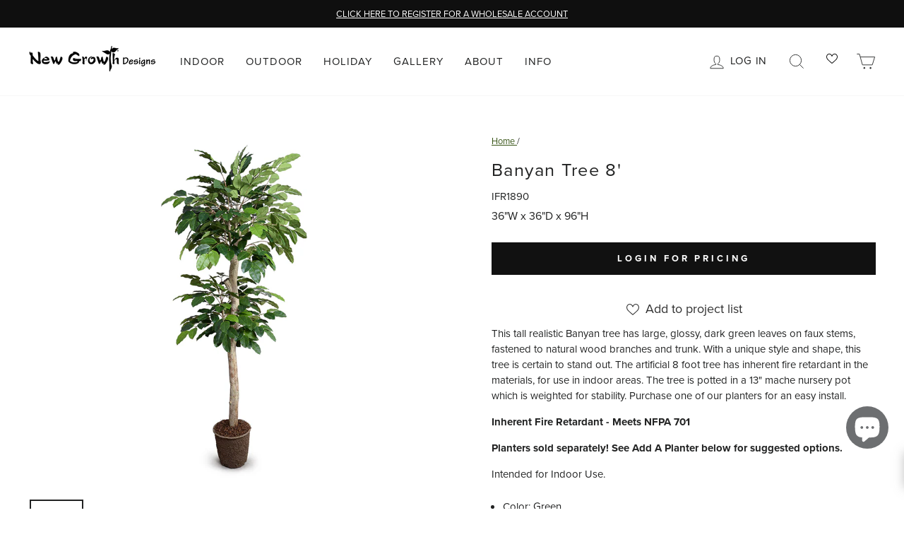

--- FILE ---
content_type: text/html; charset=utf-8
request_url: https://newgrowthdesigns.com/products/banyan-tree-w-natural-trunk-8h
body_size: 51681
content:
<!doctype html>
<html class="no-js" lang="en" dir="ltr">
  <head>
    <meta charset="utf-8">
    <meta http-equiv="X-UA-Compatible" content="IE=edge,chrome=1">
    <meta name="viewport" content="width=device-width,initial-scale=1">
    <meta name="theme-color" content="#111111">
    <link rel="canonical" href="https://newgrowthdesigns.com/products/banyan-tree-w-natural-trunk-8h">
    <link rel="preconnect" href="https://cdn.shopify.com">
    <link rel="preconnect" href="https://fonts.shopifycdn.com"><link rel="preconnect" href="https://use.typekit.net/ghb8quq.css"><link rel="dns-prefetch" href="https://productreviews.shopifycdn.com">
    <link rel="dns-prefetch" href="https://ajax.googleapis.com">
    <link rel="dns-prefetch" href="https://maps.googleapis.com">
    <link rel="dns-prefetch" href="https://maps.gstatic.com"><link rel="shortcut icon" href="//newgrowthdesigns.com/cdn/shop/files/NGD_logo_PMS450_PC_50_32x32.jpg?v=1613672277" type="image/png"><title>Banyan Tree 8&#39;
&ndash; New Growth Designs
</title>
<meta name="description" content="This tall realistic Banyan tree has large, glossy, dark green leaves on faux stems, fastened to natural wood branches and trunk. With a unique style and shape, this tree is certain to stand out. The artificial 8 foot tree has inherent fire retardant in the materials, for use in indoor areas. The tree is potted in a 13&quot;"><meta property="og:site_name" content="New Growth Designs">
  <meta property="og:url" content="https://newgrowthdesigns.com/products/banyan-tree-w-natural-trunk-8h">
  <meta property="og:title" content="Banyan Tree 8&#39;">
  <meta property="og:type" content="product">
  <meta property="og:description" content="This tall realistic Banyan tree has large, glossy, dark green leaves on faux stems, fastened to natural wood branches and trunk. With a unique style and shape, this tree is certain to stand out. The artificial 8 foot tree has inherent fire retardant in the materials, for use in indoor areas. The tree is potted in a 13&quot;"><meta property="og:image" content="http://newgrowthdesigns.com/cdn/shop/products/IFR1890.jpg?v=1638900025">
    <meta property="og:image:secure_url" content="https://newgrowthdesigns.com/cdn/shop/products/IFR1890.jpg?v=1638900025">
    <meta property="og:image:width" content="800">
    <meta property="og:image:height" content="800"><meta name="twitter:site" content="@">
  <meta name="twitter:card" content="summary_large_image">
  <meta name="twitter:title" content="Banyan Tree 8'">
  <meta name="twitter:description" content="This tall realistic Banyan tree has large, glossy, dark green leaves on faux stems, fastened to natural wood branches and trunk. With a unique style and shape, this tree is certain to stand out. The artificial 8 foot tree has inherent fire retardant in the materials, for use in indoor areas. The tree is potted in a 13&quot;">
<style data-shopify>@font-face {
  font-family: Poppins;
  font-weight: 300;
  font-style: normal;
  font-display: swap;
  src: url("//newgrowthdesigns.com/cdn/fonts/poppins/poppins_n3.05f58335c3209cce17da4f1f1ab324ebe2982441.woff2") format("woff2"),
       url("//newgrowthdesigns.com/cdn/fonts/poppins/poppins_n3.6971368e1f131d2c8ff8e3a44a36b577fdda3ff5.woff") format("woff");
}

  @font-face {
  font-family: Outfit;
  font-weight: 300;
  font-style: normal;
  font-display: swap;
  src: url("//newgrowthdesigns.com/cdn/fonts/outfit/outfit_n3.8c97ae4c4fac7c2ea467a6dc784857f4de7e0e37.woff2") format("woff2"),
       url("//newgrowthdesigns.com/cdn/fonts/outfit/outfit_n3.b50a189ccde91f9bceee88f207c18c09f0b62a7b.woff") format("woff");
}


  @font-face {
  font-family: Outfit;
  font-weight: 600;
  font-style: normal;
  font-display: swap;
  src: url("//newgrowthdesigns.com/cdn/fonts/outfit/outfit_n6.dfcbaa80187851df2e8384061616a8eaa1702fdc.woff2") format("woff2"),
       url("//newgrowthdesigns.com/cdn/fonts/outfit/outfit_n6.88384e9fc3e36038624caccb938f24ea8008a91d.woff") format("woff");
}

  
  
</style><link href="//newgrowthdesigns.com/cdn/shop/t/146/assets/tailwind-output.css?v=162394450878595851681744564962" rel="stylesheet" type="text/css" media="all" />
<link href="//newgrowthdesigns.com/cdn/shop/t/146/assets/theme.css?v=69519846928346762941763676361" rel="stylesheet" type="text/css" media="all" />
<style data-shopify>:root {
    
    --typeHeaderPrimary: "proxima-nova"; /*rc: added custom font*/
    --typeHeaderFallback: sans-serif;
    --typeHeaderSize: 30px;
    
    --typeHeaderWeight: 400; /*rc: added custom font weight*/
    --typeHeaderLineHeight: 1.3;
    --typeHeaderSpacing: 0.05em;

    
    --typeBasePrimary: "proxima-nova"; /*rc: added custom font*/
    --typeBaseFallback:sans-serif;
    --typeBaseSize: 15px;
    
    --typeBaseWeight: 400; /*rc: added custom font weight*/
    --typeBaseSpacing: 0.0em;
    --typeBaseLineHeight: 1.5;

    --typeCollectionTitle: 20px;

    --iconWeight: 2px;
    --iconLinecaps: miter;

    
      --buttonRadius: 0px;
    

    --colorGridOverlayOpacity: 0.0;
  }

  .placeholder-content {
    background-image: linear-gradient(100deg, #ffffff 40%, #f7f7f7 63%, #ffffff 79%);
  }</style><link href="//newgrowthdesigns.com/cdn/shop/t/146/assets/theme__overrides.css?v=31378821062030730141739886472" rel="stylesheet" type="text/css" media="all" />

    <script>
      document.documentElement.className = document.documentElement.className.replace('no-js', 'js');

      window.theme = window.theme || {};
      theme.routes = {
        home: "/",
        cart: "/cart.js",
        cartPage: "/cart",
        cartAdd: "/cart/add.js",
        cartChange: "/cart/change.js",
        search: "/search"
      };
      theme.strings = {
        soldOut: "Sold Out",
        unavailable: "Unavailable",
        inStockLabel: "In stock, ready to ship",
        stockLabel: "Low stock - [count] items left",
        willNotShipUntil: "Ready to ship [date]",
        willBeInStockAfter: "Back in stock [date]",
        waitingForStock: "Inventory on the way",
        savePrice: "Save [saved_amount]",
        cartEmpty: "Your cart is currently empty.",
        cartTermsConfirmation: "You must agree with the terms and conditions of sales to check out",
        searchCollections: "Collections:",
        searchPages: "Pages:",
        searchArticles: "Articles:"
      };
      theme.settings = {
        dynamicVariantsEnable: true,
        cartType: "drawer",
        isCustomerTemplate: false,
        moneyFormat: "${{amount}}",
        saveType: "dollar",
        productImageSize: "square",
        productImageCover: true,
        predictiveSearch: true,
        predictiveSearchType: "product",
        quickView: true,
        themeName: 'Impulse',
        themeVersion: "6.0.1"
      };
    </script>

    <script>window.performance && window.performance.mark && window.performance.mark('shopify.content_for_header.start');</script><meta id="shopify-digital-wallet" name="shopify-digital-wallet" content="/8926350/digital_wallets/dialog">
<meta name="shopify-checkout-api-token" content="b5ac81556d1eb85892376292db133fe9">
<meta id="in-context-paypal-metadata" data-shop-id="8926350" data-venmo-supported="true" data-environment="production" data-locale="en_US" data-paypal-v4="true" data-currency="USD">
<link rel="alternate" type="application/json+oembed" href="https://newgrowthdesigns.com/products/banyan-tree-w-natural-trunk-8h.oembed">
<script async="async" src="/checkouts/internal/preloads.js?locale=en-US"></script>
<script id="shopify-features" type="application/json">{"accessToken":"b5ac81556d1eb85892376292db133fe9","betas":["rich-media-storefront-analytics"],"domain":"newgrowthdesigns.com","predictiveSearch":true,"shopId":8926350,"locale":"en"}</script>
<script>var Shopify = Shopify || {};
Shopify.shop = "new-growth-designs.myshopify.com";
Shopify.locale = "en";
Shopify.currency = {"active":"USD","rate":"1.0"};
Shopify.country = "US";
Shopify.theme = {"name":"new_growth\/main","id":124892250194,"schema_name":"Impulse","schema_version":"6.0.1","theme_store_id":null,"role":"main"};
Shopify.theme.handle = "null";
Shopify.theme.style = {"id":null,"handle":null};
Shopify.cdnHost = "newgrowthdesigns.com/cdn";
Shopify.routes = Shopify.routes || {};
Shopify.routes.root = "/";</script>
<script type="module">!function(o){(o.Shopify=o.Shopify||{}).modules=!0}(window);</script>
<script>!function(o){function n(){var o=[];function n(){o.push(Array.prototype.slice.apply(arguments))}return n.q=o,n}var t=o.Shopify=o.Shopify||{};t.loadFeatures=n(),t.autoloadFeatures=n()}(window);</script>
<script id="shop-js-analytics" type="application/json">{"pageType":"product"}</script>
<script defer="defer" async type="module" src="//newgrowthdesigns.com/cdn/shopifycloud/shop-js/modules/v2/client.init-shop-cart-sync_C5BV16lS.en.esm.js"></script>
<script defer="defer" async type="module" src="//newgrowthdesigns.com/cdn/shopifycloud/shop-js/modules/v2/chunk.common_CygWptCX.esm.js"></script>
<script type="module">
  await import("//newgrowthdesigns.com/cdn/shopifycloud/shop-js/modules/v2/client.init-shop-cart-sync_C5BV16lS.en.esm.js");
await import("//newgrowthdesigns.com/cdn/shopifycloud/shop-js/modules/v2/chunk.common_CygWptCX.esm.js");

  window.Shopify.SignInWithShop?.initShopCartSync?.({"fedCMEnabled":true,"windoidEnabled":true});

</script>
<script id="__st">var __st={"a":8926350,"offset":-18000,"reqid":"deabf02f-db67-464e-aa17-974806781162-1768734216","pageurl":"newgrowthdesigns.com\/products\/banyan-tree-w-natural-trunk-8h","u":"d3736ce35956","p":"product","rtyp":"product","rid":6779776958546};</script>
<script>window.ShopifyPaypalV4VisibilityTracking = true;</script>
<script id="captcha-bootstrap">!function(){'use strict';const t='contact',e='account',n='new_comment',o=[[t,t],['blogs',n],['comments',n],[t,'customer']],c=[[e,'customer_login'],[e,'guest_login'],[e,'recover_customer_password'],[e,'create_customer']],r=t=>t.map((([t,e])=>`form[action*='/${t}']:not([data-nocaptcha='true']) input[name='form_type'][value='${e}']`)).join(','),a=t=>()=>t?[...document.querySelectorAll(t)].map((t=>t.form)):[];function s(){const t=[...o],e=r(t);return a(e)}const i='password',u='form_key',d=['recaptcha-v3-token','g-recaptcha-response','h-captcha-response',i],f=()=>{try{return window.sessionStorage}catch{return}},m='__shopify_v',_=t=>t.elements[u];function p(t,e,n=!1){try{const o=window.sessionStorage,c=JSON.parse(o.getItem(e)),{data:r}=function(t){const{data:e,action:n}=t;return t[m]||n?{data:e,action:n}:{data:t,action:n}}(c);for(const[e,n]of Object.entries(r))t.elements[e]&&(t.elements[e].value=n);n&&o.removeItem(e)}catch(o){console.error('form repopulation failed',{error:o})}}const l='form_type',E='cptcha';function T(t){t.dataset[E]=!0}const w=window,h=w.document,L='Shopify',v='ce_forms',y='captcha';let A=!1;((t,e)=>{const n=(g='f06e6c50-85a8-45c8-87d0-21a2b65856fe',I='https://cdn.shopify.com/shopifycloud/storefront-forms-hcaptcha/ce_storefront_forms_captcha_hcaptcha.v1.5.2.iife.js',D={infoText:'Protected by hCaptcha',privacyText:'Privacy',termsText:'Terms'},(t,e,n)=>{const o=w[L][v],c=o.bindForm;if(c)return c(t,g,e,D).then(n);var r;o.q.push([[t,g,e,D],n]),r=I,A||(h.body.append(Object.assign(h.createElement('script'),{id:'captcha-provider',async:!0,src:r})),A=!0)});var g,I,D;w[L]=w[L]||{},w[L][v]=w[L][v]||{},w[L][v].q=[],w[L][y]=w[L][y]||{},w[L][y].protect=function(t,e){n(t,void 0,e),T(t)},Object.freeze(w[L][y]),function(t,e,n,w,h,L){const[v,y,A,g]=function(t,e,n){const i=e?o:[],u=t?c:[],d=[...i,...u],f=r(d),m=r(i),_=r(d.filter((([t,e])=>n.includes(e))));return[a(f),a(m),a(_),s()]}(w,h,L),I=t=>{const e=t.target;return e instanceof HTMLFormElement?e:e&&e.form},D=t=>v().includes(t);t.addEventListener('submit',(t=>{const e=I(t);if(!e)return;const n=D(e)&&!e.dataset.hcaptchaBound&&!e.dataset.recaptchaBound,o=_(e),c=g().includes(e)&&(!o||!o.value);(n||c)&&t.preventDefault(),c&&!n&&(function(t){try{if(!f())return;!function(t){const e=f();if(!e)return;const n=_(t);if(!n)return;const o=n.value;o&&e.removeItem(o)}(t);const e=Array.from(Array(32),(()=>Math.random().toString(36)[2])).join('');!function(t,e){_(t)||t.append(Object.assign(document.createElement('input'),{type:'hidden',name:u})),t.elements[u].value=e}(t,e),function(t,e){const n=f();if(!n)return;const o=[...t.querySelectorAll(`input[type='${i}']`)].map((({name:t})=>t)),c=[...d,...o],r={};for(const[a,s]of new FormData(t).entries())c.includes(a)||(r[a]=s);n.setItem(e,JSON.stringify({[m]:1,action:t.action,data:r}))}(t,e)}catch(e){console.error('failed to persist form',e)}}(e),e.submit())}));const S=(t,e)=>{t&&!t.dataset[E]&&(n(t,e.some((e=>e===t))),T(t))};for(const o of['focusin','change'])t.addEventListener(o,(t=>{const e=I(t);D(e)&&S(e,y())}));const B=e.get('form_key'),M=e.get(l),P=B&&M;t.addEventListener('DOMContentLoaded',(()=>{const t=y();if(P)for(const e of t)e.elements[l].value===M&&p(e,B);[...new Set([...A(),...v().filter((t=>'true'===t.dataset.shopifyCaptcha))])].forEach((e=>S(e,t)))}))}(h,new URLSearchParams(w.location.search),n,t,e,['guest_login'])})(!0,!0)}();</script>
<script integrity="sha256-4kQ18oKyAcykRKYeNunJcIwy7WH5gtpwJnB7kiuLZ1E=" data-source-attribution="shopify.loadfeatures" defer="defer" src="//newgrowthdesigns.com/cdn/shopifycloud/storefront/assets/storefront/load_feature-a0a9edcb.js" crossorigin="anonymous"></script>
<script data-source-attribution="shopify.dynamic_checkout.dynamic.init">var Shopify=Shopify||{};Shopify.PaymentButton=Shopify.PaymentButton||{isStorefrontPortableWallets:!0,init:function(){window.Shopify.PaymentButton.init=function(){};var t=document.createElement("script");t.src="https://newgrowthdesigns.com/cdn/shopifycloud/portable-wallets/latest/portable-wallets.en.js",t.type="module",document.head.appendChild(t)}};
</script>
<script data-source-attribution="shopify.dynamic_checkout.buyer_consent">
  function portableWalletsHideBuyerConsent(e){var t=document.getElementById("shopify-buyer-consent"),n=document.getElementById("shopify-subscription-policy-button");t&&n&&(t.classList.add("hidden"),t.setAttribute("aria-hidden","true"),n.removeEventListener("click",e))}function portableWalletsShowBuyerConsent(e){var t=document.getElementById("shopify-buyer-consent"),n=document.getElementById("shopify-subscription-policy-button");t&&n&&(t.classList.remove("hidden"),t.removeAttribute("aria-hidden"),n.addEventListener("click",e))}window.Shopify?.PaymentButton&&(window.Shopify.PaymentButton.hideBuyerConsent=portableWalletsHideBuyerConsent,window.Shopify.PaymentButton.showBuyerConsent=portableWalletsShowBuyerConsent);
</script>
<script data-source-attribution="shopify.dynamic_checkout.cart.bootstrap">document.addEventListener("DOMContentLoaded",(function(){function t(){return document.querySelector("shopify-accelerated-checkout-cart, shopify-accelerated-checkout")}if(t())Shopify.PaymentButton.init();else{new MutationObserver((function(e,n){t()&&(Shopify.PaymentButton.init(),n.disconnect())})).observe(document.body,{childList:!0,subtree:!0})}}));
</script>
<link id="shopify-accelerated-checkout-styles" rel="stylesheet" media="screen" href="https://newgrowthdesigns.com/cdn/shopifycloud/portable-wallets/latest/accelerated-checkout-backwards-compat.css" crossorigin="anonymous">
<style id="shopify-accelerated-checkout-cart">
        #shopify-buyer-consent {
  margin-top: 1em;
  display: inline-block;
  width: 100%;
}

#shopify-buyer-consent.hidden {
  display: none;
}

#shopify-subscription-policy-button {
  background: none;
  border: none;
  padding: 0;
  text-decoration: underline;
  font-size: inherit;
  cursor: pointer;
}

#shopify-subscription-policy-button::before {
  box-shadow: none;
}

      </style>

<script>window.performance && window.performance.mark && window.performance.mark('shopify.content_for_header.end');</script>

    <script src="//newgrowthdesigns.com/cdn/shop/t/146/assets/vendor-scripts-v11.js" defer="defer"></script><script src="//newgrowthdesigns.com/cdn/shop/t/146/assets/theme.js?v=131170682908358619971742927966" defer="defer"></script>
    
    <script src="//newgrowthdesigns.com/cdn/shop/t/146/assets/required-quantity-increments.js?v=92812994016938326341722953521" defer="defer"></script><script type="text/javascript">
      if (typeof window.hulkappsWishlist === 'undefined') {
        window.hulkappsWishlist = {};
      }
      window.hulkappsWishlist.baseURL = '/apps/advanced-wishlist/api';
      window.hulkappsWishlist.hasAppBlockSupport = '1';
    </script>

    
    

    <script type="text/javascript">if(typeof window.hulkappsWishlist === 'undefined') {

      window.hulkappsWishlist = {};
  
      }
  
      window.hulkappsWishlist.baseURL = '/apps/advanced-wishlist/api';
  
      window.hulkappsWishlist.hasAppBlockSupport = '1';

    </script>

    <script type="text/javascript" src="https://unpkg.com/flickity@2/dist/flickity.pkgd.min.js"></script>
    <link rel="stylesheet" href="https://unpkg.com/flickity@2/dist/flickity.min.css">

    <link href="//cdn.jsdelivr.net/npm/featherlight@1.7.14/release/featherlight.min.css" type="text/css" rel="stylesheet" />
    <script src="//code.jquery.com/jquery-latest.js"></script>
    <script src="//cdn.jsdelivr.net/npm/featherlight@1.7.14/release/featherlight.min.js" type="text/javascript" charset="utf-8"></script>
    
  <!-- BEGIN app block: shopify://apps/advanced-wishlist/blocks/app/330d9272-08ea-4193-b3e0-475a69fa65fa --><!-- BEGIN app snippet: variables --><script type="text/javascript">
    if(typeof window.hulkappsWishlist === 'undefined') {
        window.hulkappsWishlist = {};
    }
    window.hulkappsWishlist.customerID = null;
    window.hulkappsWishlist.customerName = null;
    window.hulkappsWishlist.domain = "new-growth-designs.myshopify.com";
    window.hulkappsWishlist.productJSON = {"id":6779776958546,"title":"Banyan Tree 8'","handle":"banyan-tree-w-natural-trunk-8h","description":"\u003cp\u003eThis tall realistic Banyan tree has large, glossy, dark green leaves on faux stems, fastened to natural wood branches and trunk. With a unique style and shape, this tree is certain to stand out. The artificial 8 foot tree has inherent fire retardant in the materials, for use in indoor areas. The tree is potted in a 13\" mache nursery pot which is weighted for stability. Purchase one of our planters for an easy install.\u003c\/p\u003e\n\u003cp\u003e\u003cstrong\u003eInherent Fire Retardant - Meets NFPA 701\u003c\/strong\u003e\u003c\/p\u003e\n\u003cp\u003e\u003cstrong\u003ePlanters sold separately! See Add A Planter below for suggested options.\u003c\/strong\u003e\u003c\/p\u003e","published_at":"2022-01-11T16:58:09-05:00","created_at":"2021-12-07T12:59:50-05:00","vendor":"New Growth Designs","type":"Trees \u0026 Greenery","tags":["Banyan","IFR","Indoor Tree","Tree","Trees \u0026 Greenery"],"price":64400,"price_min":64400,"price_max":64400,"available":true,"price_varies":false,"compare_at_price":null,"compare_at_price_min":0,"compare_at_price_max":0,"compare_at_price_varies":false,"variants":[{"id":39707891236946,"title":"Default Title","option1":"Default Title","option2":null,"option3":null,"sku":"IFR1890","requires_shipping":true,"taxable":true,"featured_image":null,"available":true,"name":"Banyan Tree 8'","public_title":null,"options":["Default Title"],"price":64400,"weight":20412,"compare_at_price":null,"inventory_quantity":-23,"inventory_management":null,"inventory_policy":"deny","barcode":"846141012294","requires_selling_plan":false,"selling_plan_allocations":[],"quantity_rule":{"min":1,"max":null,"increment":1}}],"images":["\/\/newgrowthdesigns.com\/cdn\/shop\/products\/IFR1890.jpg?v=1638900025","\/\/newgrowthdesigns.com\/cdn\/shop\/products\/IFR1890_CU.jpg?v=1638900025","\/\/newgrowthdesigns.com\/cdn\/shop\/products\/IFR1890_CU1.jpg?v=1644354281"],"featured_image":"\/\/newgrowthdesigns.com\/cdn\/shop\/products\/IFR1890.jpg?v=1638900025","options":["Title"],"media":[{"alt":"High End Wholesale Artificial Banyan Tree with Natural Trunk Indoor 8 Foot Tall - New Growth Designs","id":20896859095122,"position":1,"preview_image":{"aspect_ratio":1.0,"height":800,"width":800,"src":"\/\/newgrowthdesigns.com\/cdn\/shop\/products\/IFR1890.jpg?v=1638900025"},"aspect_ratio":1.0,"height":800,"media_type":"image","src":"\/\/newgrowthdesigns.com\/cdn\/shop\/products\/IFR1890.jpg?v=1638900025","width":800},{"alt":null,"id":20896859127890,"position":2,"preview_image":{"aspect_ratio":1.0,"height":800,"width":800,"src":"\/\/newgrowthdesigns.com\/cdn\/shop\/products\/IFR1890_CU.jpg?v=1638900025"},"aspect_ratio":1.0,"height":800,"media_type":"image","src":"\/\/newgrowthdesigns.com\/cdn\/shop\/products\/IFR1890_CU.jpg?v=1638900025","width":800},{"alt":null,"id":21035636785234,"position":3,"preview_image":{"aspect_ratio":1.0,"height":800,"width":800,"src":"\/\/newgrowthdesigns.com\/cdn\/shop\/products\/IFR1890_CU1.jpg?v=1644354281"},"aspect_ratio":1.0,"height":800,"media_type":"image","src":"\/\/newgrowthdesigns.com\/cdn\/shop\/products\/IFR1890_CU1.jpg?v=1644354281","width":800},{"alt":null,"id":24549267701842,"position":4,"preview_image":{"aspect_ratio":1.5,"height":1333,"width":2000,"src":"\/\/newgrowthdesigns.com\/cdn\/shop\/files\/preview_images\/TG16867.jpg?v=1765394633"},"aspect_ratio":1.77,"external_id":"qKZ-vVghEAo","host":"youtube","media_type":"external_video"}],"requires_selling_plan":false,"selling_plan_groups":[],"content":"\u003cp\u003eThis tall realistic Banyan tree has large, glossy, dark green leaves on faux stems, fastened to natural wood branches and trunk. With a unique style and shape, this tree is certain to stand out. The artificial 8 foot tree has inherent fire retardant in the materials, for use in indoor areas. The tree is potted in a 13\" mache nursery pot which is weighted for stability. Purchase one of our planters for an easy install.\u003c\/p\u003e\n\u003cp\u003e\u003cstrong\u003eInherent Fire Retardant - Meets NFPA 701\u003c\/strong\u003e\u003c\/p\u003e\n\u003cp\u003e\u003cstrong\u003ePlanters sold separately! See Add A Planter below for suggested options.\u003c\/strong\u003e\u003c\/p\u003e"};
    window.hulkappsWishlist.selectedVariant = 39707891236946;
    window.hulkappsWishlist.buttonStyleSettings = {"theme_color":"#2F2F2F","button_icon_type":"default_icon","empty_set_custom_icon":null,"filled_set_custom_icon":null,"button_style":"style_4","button_font_size":16,"button_font_weight":500,"button_border":0,"button_border_radius":0,"button_background_color":"#505050","button_text_color":"#FFFFFF","button_border_color":"#333","hover_button_background_color":"#717171","hover_button_text_color":"#FFFFFF","hover_button_border_color":"#333","position":"auto_inject","view":"grid","button_top_bottom_vertical_space":9,"button_left_right_vertical_space":10,"share_button":"hide","facebook":true,"pinterest":true,"twitter":true,"email":true,"set_icon":"set_1","modal_title":"Share my wishlist","copy_link_title":"Copy wishlist link to share","copy_button_text":"Copy","wl_floating_button":false,"floating_button_background_color":"#5c6ac4","floating_button_text_color":"#FFFFFF","floating_button_position":"bottom_right","floating_button_type":"icon","floating_button_font_size":14,"floating_button_font_weight":500,"floating_button_top_bottom_vertical_space":10,"floating_button_left_right_vertical_space":10,"hover_floating_button_background_color":"#5c6ac4","hover_floating_button_text_color":"#FFFFFF","hide_floating_button_mobile_version":false,"display_my_wishlist_as":"redirect","floating_explore_more_products_button_text":"Explore more products","floating_close_button_text":"Close","empty_set_custom_icon_text":"Choose file","filled_set_custom_icon_text":"Choose file","custom_wishlist_icon":false,"custom_wishlist_icon_right":true};
    window.hulkappsWishlist.generalSettings = {"frontend_enabled":true,"facebook_pixel_code":null,"google_conversion_tracking_code":null,"is_guest_enabled":false,"delete_on_move_to_wishlist":true,"public_wishlist_count":"hide","product_compact_numbers":false,"product_page_tooltip":true,"tooltip_message":"This item has been added","tooltip_time_message":"time(s)","collection_wishlist_count":"hide","collection_compact_numbers":false,"display_zero_counter":false,"wishlist_header_count":"hide","can_share_wishlist":false,"has_multiple_wishlist":false,"can_subscribe_wishlist":false,"css_style":".wishlist-btn {\nwidth: 100%;\nmargin: 0 auto;\n}","stay_WL_page_after_add_cart":true,"is_my_wishlist_custom_title":true,"my_wishlist_custom_title":"My list","app_proxy_prefix":"apps","app_proxy_path":"advanced-wishlist","account_page_link":true,"total_wishlist_count":false,"bulk_action_enabled":true,"empty_wishlist_button_link":"\/checkout","is_empty_wishlist_button_link":false,"klaviyo":{"status":false,"public_key":null,"private_key":null},"recommend":{"status":false,"type":"newest","collection_id":null,"product_ids":[],"products":[],"quick_add":true,"show_navigation":true,"per_slide":4,"detail_box_color":"white","hover_button_color":"#4c4749","heading_color":"black","arrow_color":"black","product_text_color":"black"},"button_layout":"simple_button","wl_account_page_link":true,"product_click_option":"show_product_details","header_count_background_color":"#5C6AC4","header_count_color":"#FFFFFF","per_page":12,"wishlist_view":"both","price_color":"#3d4246","date_color":"#69727b","price_font_size":14,"header_font_size":26,"pd_name_font_size":14,"login_message_font_size":26,"date_format":"d F Y","customer_consent":false,"show_variant_picker":true,"save_for_later_status":true,"delete_old_wishlist":false,"delete_wishlist_after_days":7,"remove_share_wl_items":false,"custom_js":null,"theme_publish_notification":true,"custom_title_position":false,"title_position":"left","pagination_type":"pagination","wishlist_notifications":true,"load_more":{"background":"#5c6ac4","color":"#ffffff","size":"16","border_color":"#2e3561"},"help_button":{"status":false,"content":"\u003ch3 style=\"text-align: center\"\u003eWishlist management page\u003c\/h3\u003e\u003cul\u003e\u003cli\u003eThis page allows you to manage and add wishlist items directly to the cart.\u003c\/li\u003e\u003cli\u003eShare your public wishlist on social media, through links, and via custom email.\u003c\/li\u003e\u003cli\u003eYou can subscribe to get update about your wishlist items.\u003c\/li\u003e\u003c\/ul\u003e"},"zapier_integration":false,"shopify_flow_integration":false,"popup_delay":"5"};
    window.hulkappsWishlist.languageSettings = {"button_text":"Add to project list","tooltip_text":"This item has been wishlisted (X) items","success_button_text":"Added to list","save_button_text":"Save","heading_text":"Add to project list","wishlist":{"placeholder":"Ex. Tree","choose":"Choose project list","create":"Create a new project list","my":"My list"},"success_message":{"wishlist_create":"Project list created successfully!","wishlist_move":"Project list moved successfully!","without_login":"Product has been temporarily added to your project list, please \u003ca href=\"\/account\"\u003elogin\u003c\/a\u003e to save it permanently.","for_login_users":"Product has been successfully added to your list, view \u003ca href=\"\/apps\/advanced-wishlist\"\u003eMy project list\u003c\/a\u003e.","for_update_login_users":"Product has been successfully updated in your list, view \u003ca href=\"\/apps\/advanced-wishlist\"\u003eMy project list\u003c\/a\u003e.","for_guest_login_disabled":"Please \u003ca href=\"\/account\"\u003elogin\u003c\/a\u003e to add this product to your project list.","for_wishlist_removed":"Project list deleted successfully!","for_item_removed":"Product has been successfully removed from your list.","without_login_latest":"{Product} has been temporarily added to your wishlist, please \u003ca href=\"\/account\"\u003elogin\u003c\/a\u003e to save it permanently.","for_login_users_latest":"{Product} has been successfully added to your wishlist, view \u003ca href=\"\/apps\/advanced-wishlist\"\u003eMy Wishlist\u003c\/a\u003e.","for_update_login_users_latest":"{Product} has been successfully updated in your wishlist, view \u003ca href=\"\/apps\/advanced-wishlist\"\u003eMy Wishlist\u003c\/a\u003e.","for_item_removed_latest":"{Product} has been successfully removed from your wishlist.","item_move_to_cart":"Product added to cart successfully!"},"action_button":{"share":"Share","subscribe":"Subscribe","subscribed":"Subscribed","account_page":"My wishlist","quick_add":"QUICK ADD"},"no_data_found":"No data found!","placeholder_searchbox":"Search product","date_label":"Added on","button":{"move_to_cart":"Move to cart","after_move_to_cart":"Products added to cart.","delete":"Delete","out_of_stock":"Out of stock","save_for_later":"Save for later","log_in":"Login","add_product":"Add products","previous":"Previous","next":"Next","delete_yes":"Yes","delete_no":"No"},"subscribe":{"input_field_text":"Enter your email","input_field":"See product details","button_text":"Subscribe"},"title":{"empty_wishlist":"Please add product to your list to see them here.","login":"Login to view project list","guest_wishlist_title":"My project list","new_wishlist_text":"New project list","delete_wishlist_text":"Are you sure you want to delete this list?","delete_bulk_product_text":"Are you sure you want to delete selected products?","delete_product_text":"Are you sure you want to delete this product?","move_bulk_wishlist_text":"Are you sure you want to move selected products to your cart?","move_wishlist_text":"Are you sure you want to move this item to your cart?","select_all_text":"Select All","move_to_cart_text":"Move to cart","delete_text":"Delete","featured_product":"You may also like"},"popup":{"title":"Subscribe and get alerts about your wishlist.","subscribe_message":"We will notify you on events like low stock, price drop or general reminders so that you dont miss the deal."},"error_message":{"product_detail":"Product details not found!","product_variant_detail":"Product variant details not found!","wishlist":"Project list not found!","wishlist_already_use":"Project list name already in use! Please use a different name.","can_subscribe_wishlist":"Unable to subscribe to the project list! Please contact your store owner!","max_wishlist_limit":"Maximum project list product limit exceeded!"},"latest_notification_box":false};
</script>
<!-- END app snippet -->
<!-- BEGIN app snippet: global --><link href="//cdn.shopify.com/extensions/019b929d-e2af-7d1b-91b2-d8de00f7574f/app-extension-283/assets/hulkapps-wishlist-styles.css" rel="stylesheet" type="text/css" media="all" />
<script src="https://cdn.shopify.com/extensions/019b929d-e2af-7d1b-91b2-d8de00f7574f/app-extension-283/assets/hulkapps-wishlist-global.js" async></script>
<script src="https://cdn.shopify.com/extensions/019b929d-e2af-7d1b-91b2-d8de00f7574f/app-extension-283/assets/hulkapps-wishlist-modals.js" async></script>





<!-- END app snippet -->


<!-- END app block --><!-- BEGIN app block: shopify://apps/klaviyo-email-marketing-sms/blocks/klaviyo-onsite-embed/2632fe16-c075-4321-a88b-50b567f42507 -->












  <script async src="https://static.klaviyo.com/onsite/js/HgqH3E/klaviyo.js?company_id=HgqH3E"></script>
  <script>!function(){if(!window.klaviyo){window._klOnsite=window._klOnsite||[];try{window.klaviyo=new Proxy({},{get:function(n,i){return"push"===i?function(){var n;(n=window._klOnsite).push.apply(n,arguments)}:function(){for(var n=arguments.length,o=new Array(n),w=0;w<n;w++)o[w]=arguments[w];var t="function"==typeof o[o.length-1]?o.pop():void 0,e=new Promise((function(n){window._klOnsite.push([i].concat(o,[function(i){t&&t(i),n(i)}]))}));return e}}})}catch(n){window.klaviyo=window.klaviyo||[],window.klaviyo.push=function(){var n;(n=window._klOnsite).push.apply(n,arguments)}}}}();</script>

  
    <script id="viewed_product">
      if (item == null) {
        var _learnq = _learnq || [];

        var MetafieldReviews = null
        var MetafieldYotpoRating = null
        var MetafieldYotpoCount = null
        var MetafieldLooxRating = null
        var MetafieldLooxCount = null
        var okendoProduct = null
        var okendoProductReviewCount = null
        var okendoProductReviewAverageValue = null
        try {
          // The following fields are used for Customer Hub recently viewed in order to add reviews.
          // This information is not part of __kla_viewed. Instead, it is part of __kla_viewed_reviewed_items
          MetafieldReviews = {};
          MetafieldYotpoRating = null
          MetafieldYotpoCount = null
          MetafieldLooxRating = null
          MetafieldLooxCount = null

          okendoProduct = null
          // If the okendo metafield is not legacy, it will error, which then requires the new json formatted data
          if (okendoProduct && 'error' in okendoProduct) {
            okendoProduct = null
          }
          okendoProductReviewCount = okendoProduct ? okendoProduct.reviewCount : null
          okendoProductReviewAverageValue = okendoProduct ? okendoProduct.reviewAverageValue : null
        } catch (error) {
          console.error('Error in Klaviyo onsite reviews tracking:', error);
        }

        var item = {
          Name: "Banyan Tree 8'",
          ProductID: 6779776958546,
          Categories: ["Fire Retardant Trees \u0026 Plants Crafted by New Growth Designs","Hand-Crafted Indoor Greenery and Foliage","New Growth Designs Indoor Floral \u0026 Greenery","Realistic Indoor Trees for Inviting Decor"],
          ImageURL: "https://newgrowthdesigns.com/cdn/shop/products/IFR1890_grande.jpg?v=1638900025",
          URL: "https://newgrowthdesigns.com/products/banyan-tree-w-natural-trunk-8h",
          Brand: "New Growth Designs",
          Price: "$644.00",
          Value: "644.00",
          CompareAtPrice: "$0.00"
        };
        _learnq.push(['track', 'Viewed Product', item]);
        _learnq.push(['trackViewedItem', {
          Title: item.Name,
          ItemId: item.ProductID,
          Categories: item.Categories,
          ImageUrl: item.ImageURL,
          Url: item.URL,
          Metadata: {
            Brand: item.Brand,
            Price: item.Price,
            Value: item.Value,
            CompareAtPrice: item.CompareAtPrice
          },
          metafields:{
            reviews: MetafieldReviews,
            yotpo:{
              rating: MetafieldYotpoRating,
              count: MetafieldYotpoCount,
            },
            loox:{
              rating: MetafieldLooxRating,
              count: MetafieldLooxCount,
            },
            okendo: {
              rating: okendoProductReviewAverageValue,
              count: okendoProductReviewCount,
            }
          }
        }]);
      }
    </script>
  




  <script>
    window.klaviyoReviewsProductDesignMode = false
  </script>







<!-- END app block --><!-- BEGIN app block: shopify://apps/helium-customer-fields/blocks/app-embed/bab58598-3e6a-4377-aaaa-97189b15f131 -->







































<script>
  if ('CF' in window) {
    window.CF.appEmbedEnabled = true;
  } else {
    window.CF = {
      appEmbedEnabled: true,
    };
  }

  window.CF.editAccountFormId = "";
  window.CF.registrationFormId = "PytDrW";
</script>

<!-- BEGIN app snippet: patch-registration-links -->







































<script>
  function patchRegistrationLinks() {
    const PATCHABLE_LINKS_SELECTOR = 'a[href*="/account/register"]';

    const search = new URLSearchParams(window.location.search);
    const checkoutUrl = search.get('checkout_url');
    const returnUrl = search.get('return_url');

    const redirectUrl = checkoutUrl || returnUrl;
    if (!redirectUrl) return;

    const registrationLinks = Array.from(document.querySelectorAll(PATCHABLE_LINKS_SELECTOR));
    registrationLinks.forEach(link => {
      const url = new URL(link.href);

      url.searchParams.set('return_url', redirectUrl);

      link.href = url.href;
    });
  }

  if (['complete', 'interactive', 'loaded'].includes(document.readyState)) {
    patchRegistrationLinks();
  } else {
    document.addEventListener('DOMContentLoaded', () => patchRegistrationLinks());
  }
</script><!-- END app snippet -->
<!-- BEGIN app snippet: patch-login-grecaptcha-conflict -->







































<script>
  // Fixes a problem where both grecaptcha and hcaptcha response fields are included in the /account/login form submission
  // resulting in a 404 on the /challenge page.
  // This is caused by our triggerShopifyRecaptchaLoad function in initialize-forms.liquid.ejs
  // The fix itself just removes the unnecessary g-recaptcha-response input

  function patchLoginGrecaptchaConflict() {
    Array.from(document.querySelectorAll('form')).forEach(form => {
      form.addEventListener('submit', e => {
        const grecaptchaResponse = form.querySelector('[name="g-recaptcha-response"]');
        const hcaptchaResponse = form.querySelector('[name="h-captcha-response"]');

        if (grecaptchaResponse && hcaptchaResponse) {
          // Can't use both. Only keep hcaptcha response field.
          grecaptchaResponse.parentElement.removeChild(grecaptchaResponse);
        }
      })
    })
  }

  if (['complete', 'interactive', 'loaded'].includes(document.readyState)) {
    patchLoginGrecaptchaConflict();
  } else {
    document.addEventListener('DOMContentLoaded', () => patchLoginGrecaptchaConflict());
  }
</script><!-- END app snippet -->
<!-- BEGIN app snippet: embed-data -->


























































<script>
  window.CF.version = "5.1.3";
  window.CF.environment = 
  {
  
  "domain": "new-growth-designs.myshopify.com",
  "servicesToken": "1768734216:7b64e2d3a55ec1c62593b583d9247e0769c252fd6b2ea75597d263cc6ea6b612",
  "baseApiUrl": "https:\/\/app.customerfields.com",
  "captchaSiteKey": "6LfwvdUiAAAAANy9zZJ1_cbmjnKbX6WwG1IvODkz",
  "captchaEnabled": false,
  "proxyPath": "\/tools\/customr",
  "countries": [{"name":"Afghanistan","code":"AF"},{"name":"Åland Islands","code":"AX"},{"name":"Albania","code":"AL"},{"name":"Algeria","code":"DZ"},{"name":"Andorra","code":"AD"},{"name":"Angola","code":"AO"},{"name":"Anguilla","code":"AI"},{"name":"Antigua \u0026 Barbuda","code":"AG"},{"name":"Argentina","code":"AR","provinces":[{"name":"Buenos Aires Province","code":"B"},{"name":"Catamarca","code":"K"},{"name":"Chaco","code":"H"},{"name":"Chubut","code":"U"},{"name":"Buenos Aires (Autonomous City)","code":"C"},{"name":"Córdoba","code":"X"},{"name":"Corrientes","code":"W"},{"name":"Entre Ríos","code":"E"},{"name":"Formosa","code":"P"},{"name":"Jujuy","code":"Y"},{"name":"La Pampa","code":"L"},{"name":"La Rioja","code":"F"},{"name":"Mendoza","code":"M"},{"name":"Misiones","code":"N"},{"name":"Neuquén","code":"Q"},{"name":"Río Negro","code":"R"},{"name":"Salta","code":"A"},{"name":"San Juan","code":"J"},{"name":"San Luis","code":"D"},{"name":"Santa Cruz","code":"Z"},{"name":"Santa Fe","code":"S"},{"name":"Santiago del Estero","code":"G"},{"name":"Tierra del Fuego","code":"V"},{"name":"Tucumán","code":"T"}]},{"name":"Armenia","code":"AM"},{"name":"Aruba","code":"AW"},{"name":"Ascension Island","code":"AC"},{"name":"Australia","code":"AU","provinces":[{"name":"Australian Capital Territory","code":"ACT"},{"name":"New South Wales","code":"NSW"},{"name":"Northern Territory","code":"NT"},{"name":"Queensland","code":"QLD"},{"name":"South Australia","code":"SA"},{"name":"Tasmania","code":"TAS"},{"name":"Victoria","code":"VIC"},{"name":"Western Australia","code":"WA"}]},{"name":"Austria","code":"AT"},{"name":"Azerbaijan","code":"AZ"},{"name":"Bahamas","code":"BS"},{"name":"Bahrain","code":"BH"},{"name":"Bangladesh","code":"BD"},{"name":"Barbados","code":"BB"},{"name":"Belarus","code":"BY"},{"name":"Belgium","code":"BE"},{"name":"Belize","code":"BZ"},{"name":"Benin","code":"BJ"},{"name":"Bermuda","code":"BM"},{"name":"Bhutan","code":"BT"},{"name":"Bolivia","code":"BO"},{"name":"Bosnia \u0026 Herzegovina","code":"BA"},{"name":"Botswana","code":"BW"},{"name":"Brazil","code":"BR","provinces":[{"name":"Acre","code":"AC"},{"name":"Alagoas","code":"AL"},{"name":"Amapá","code":"AP"},{"name":"Amazonas","code":"AM"},{"name":"Bahia","code":"BA"},{"name":"Ceará","code":"CE"},{"name":"Federal District","code":"DF"},{"name":"Espírito Santo","code":"ES"},{"name":"Goiás","code":"GO"},{"name":"Maranhão","code":"MA"},{"name":"Mato Grosso","code":"MT"},{"name":"Mato Grosso do Sul","code":"MS"},{"name":"Minas Gerais","code":"MG"},{"name":"Pará","code":"PA"},{"name":"Paraíba","code":"PB"},{"name":"Paraná","code":"PR"},{"name":"Pernambuco","code":"PE"},{"name":"Piauí","code":"PI"},{"name":"Rio Grande do Norte","code":"RN"},{"name":"Rio Grande do Sul","code":"RS"},{"name":"Rio de Janeiro","code":"RJ"},{"name":"Rondônia","code":"RO"},{"name":"Roraima","code":"RR"},{"name":"Santa Catarina","code":"SC"},{"name":"São Paulo","code":"SP"},{"name":"Sergipe","code":"SE"},{"name":"Tocantins","code":"TO"}]},{"name":"British Indian Ocean Territory","code":"IO"},{"name":"British Virgin Islands","code":"VG"},{"name":"Brunei","code":"BN"},{"name":"Bulgaria","code":"BG"},{"name":"Burkina Faso","code":"BF"},{"name":"Burundi","code":"BI"},{"name":"Cambodia","code":"KH"},{"name":"Cameroon","code":"CM"},{"name":"Canada","code":"CA","provinces":[{"name":"Alberta","code":"AB"},{"name":"British Columbia","code":"BC"},{"name":"Manitoba","code":"MB"},{"name":"New Brunswick","code":"NB"},{"name":"Newfoundland and Labrador","code":"NL"},{"name":"Northwest Territories","code":"NT"},{"name":"Nova Scotia","code":"NS"},{"name":"Nunavut","code":"NU"},{"name":"Ontario","code":"ON"},{"name":"Prince Edward Island","code":"PE"},{"name":"Quebec","code":"QC"},{"name":"Saskatchewan","code":"SK"},{"name":"Yukon","code":"YT"}]},{"name":"Cape Verde","code":"CV"},{"name":"Caribbean Netherlands","code":"BQ"},{"name":"Cayman Islands","code":"KY"},{"name":"Central African Republic","code":"CF"},{"name":"Chad","code":"TD"},{"name":"Chile","code":"CL","provinces":[{"name":"Arica y Parinacota","code":"AP"},{"name":"Tarapacá","code":"TA"},{"name":"Antofagasta","code":"AN"},{"name":"Atacama","code":"AT"},{"name":"Coquimbo","code":"CO"},{"name":"Valparaíso","code":"VS"},{"name":"Santiago Metropolitan","code":"RM"},{"name":"Libertador General Bernardo O’Higgins","code":"LI"},{"name":"Maule","code":"ML"},{"name":"Ñuble","code":"NB"},{"name":"Bío Bío","code":"BI"},{"name":"Araucanía","code":"AR"},{"name":"Los Ríos","code":"LR"},{"name":"Los Lagos","code":"LL"},{"name":"Aysén","code":"AI"},{"name":"Magallanes Region","code":"MA"}]},{"name":"China","code":"CN","provinces":[{"name":"Anhui","code":"AH"},{"name":"Beijing","code":"BJ"},{"name":"Chongqing","code":"CQ"},{"name":"Fujian","code":"FJ"},{"name":"Gansu","code":"GS"},{"name":"Guangdong","code":"GD"},{"name":"Guangxi","code":"GX"},{"name":"Guizhou","code":"GZ"},{"name":"Hainan","code":"HI"},{"name":"Hebei","code":"HE"},{"name":"Heilongjiang","code":"HL"},{"name":"Henan","code":"HA"},{"name":"Hubei","code":"HB"},{"name":"Hunan","code":"HN"},{"name":"Inner Mongolia","code":"NM"},{"name":"Jiangsu","code":"JS"},{"name":"Jiangxi","code":"JX"},{"name":"Jilin","code":"JL"},{"name":"Liaoning","code":"LN"},{"name":"Ningxia","code":"NX"},{"name":"Qinghai","code":"QH"},{"name":"Shaanxi","code":"SN"},{"name":"Shandong","code":"SD"},{"name":"Shanghai","code":"SH"},{"name":"Shanxi","code":"SX"},{"name":"Sichuan","code":"SC"},{"name":"Tianjin","code":"TJ"},{"name":"Xinjiang","code":"XJ"},{"name":"Tibet","code":"YZ"},{"name":"Yunnan","code":"YN"},{"name":"Zhejiang","code":"ZJ"}]},{"name":"Christmas Island","code":"CX"},{"name":"Cocos (Keeling) Islands","code":"CC"},{"name":"Colombia","code":"CO","provinces":[{"name":"Capital District","code":"DC"},{"name":"Amazonas","code":"AMA"},{"name":"Antioquia","code":"ANT"},{"name":"Arauca","code":"ARA"},{"name":"Atlántico","code":"ATL"},{"name":"Bolívar","code":"BOL"},{"name":"Boyacá","code":"BOY"},{"name":"Caldas","code":"CAL"},{"name":"Caquetá","code":"CAQ"},{"name":"Casanare","code":"CAS"},{"name":"Cauca","code":"CAU"},{"name":"Cesar","code":"CES"},{"name":"Chocó","code":"CHO"},{"name":"Córdoba","code":"COR"},{"name":"Cundinamarca","code":"CUN"},{"name":"Guainía","code":"GUA"},{"name":"Guaviare","code":"GUV"},{"name":"Huila","code":"HUI"},{"name":"La Guajira","code":"LAG"},{"name":"Magdalena","code":"MAG"},{"name":"Meta","code":"MET"},{"name":"Nariño","code":"NAR"},{"name":"Norte de Santander","code":"NSA"},{"name":"Putumayo","code":"PUT"},{"name":"Quindío","code":"QUI"},{"name":"Risaralda","code":"RIS"},{"name":"San Andrés \u0026 Providencia","code":"SAP"},{"name":"Santander","code":"SAN"},{"name":"Sucre","code":"SUC"},{"name":"Tolima","code":"TOL"},{"name":"Valle del Cauca","code":"VAC"},{"name":"Vaupés","code":"VAU"},{"name":"Vichada","code":"VID"}]},{"name":"Comoros","code":"KM"},{"name":"Congo - Brazzaville","code":"CG"},{"name":"Congo - Kinshasa","code":"CD"},{"name":"Cook Islands","code":"CK"},{"name":"Costa Rica","code":"CR","provinces":[{"name":"Alajuela","code":"CR-A"},{"name":"Cartago","code":"CR-C"},{"name":"Guanacaste","code":"CR-G"},{"name":"Heredia","code":"CR-H"},{"name":"Limón","code":"CR-L"},{"name":"Puntarenas","code":"CR-P"},{"name":"San José","code":"CR-SJ"}]},{"name":"Croatia","code":"HR"},{"name":"Curaçao","code":"CW"},{"name":"Cyprus","code":"CY"},{"name":"Czechia","code":"CZ"},{"name":"Côte d’Ivoire","code":"CI"},{"name":"Denmark","code":"DK"},{"name":"Djibouti","code":"DJ"},{"name":"Dominica","code":"DM"},{"name":"Dominican Republic","code":"DO"},{"name":"Ecuador","code":"EC"},{"name":"Egypt","code":"EG","provinces":[{"name":"6th of October","code":"SU"},{"name":"Al Sharqia","code":"SHR"},{"name":"Alexandria","code":"ALX"},{"name":"Aswan","code":"ASN"},{"name":"Asyut","code":"AST"},{"name":"Beheira","code":"BH"},{"name":"Beni Suef","code":"BNS"},{"name":"Cairo","code":"C"},{"name":"Dakahlia","code":"DK"},{"name":"Damietta","code":"DT"},{"name":"Faiyum","code":"FYM"},{"name":"Gharbia","code":"GH"},{"name":"Giza","code":"GZ"},{"name":"Helwan","code":"HU"},{"name":"Ismailia","code":"IS"},{"name":"Kafr el-Sheikh","code":"KFS"},{"name":"Luxor","code":"LX"},{"name":"Matrouh","code":"MT"},{"name":"Minya","code":"MN"},{"name":"Monufia","code":"MNF"},{"name":"New Valley","code":"WAD"},{"name":"North Sinai","code":"SIN"},{"name":"Port Said","code":"PTS"},{"name":"Qalyubia","code":"KB"},{"name":"Qena","code":"KN"},{"name":"Red Sea","code":"BA"},{"name":"Sohag","code":"SHG"},{"name":"South Sinai","code":"JS"},{"name":"Suez","code":"SUZ"}]},{"name":"El Salvador","code":"SV","provinces":[{"name":"Ahuachapán","code":"SV-AH"},{"name":"Cabañas","code":"SV-CA"},{"name":"Chalatenango","code":"SV-CH"},{"name":"Cuscatlán","code":"SV-CU"},{"name":"La Libertad","code":"SV-LI"},{"name":"La Paz","code":"SV-PA"},{"name":"La Unión","code":"SV-UN"},{"name":"Morazán","code":"SV-MO"},{"name":"San Miguel","code":"SV-SM"},{"name":"San Salvador","code":"SV-SS"},{"name":"San Vicente","code":"SV-SV"},{"name":"Santa Ana","code":"SV-SA"},{"name":"Sonsonate","code":"SV-SO"},{"name":"Usulután","code":"SV-US"}]},{"name":"Equatorial Guinea","code":"GQ"},{"name":"Eritrea","code":"ER"},{"name":"Estonia","code":"EE"},{"name":"Eswatini","code":"SZ"},{"name":"Ethiopia","code":"ET"},{"name":"Falkland Islands","code":"FK"},{"name":"Faroe Islands","code":"FO"},{"name":"Fiji","code":"FJ"},{"name":"Finland","code":"FI"},{"name":"France","code":"FR"},{"name":"French Guiana","code":"GF"},{"name":"French Polynesia","code":"PF"},{"name":"French Southern Territories","code":"TF"},{"name":"Gabon","code":"GA"},{"name":"Gambia","code":"GM"},{"name":"Georgia","code":"GE"},{"name":"Germany","code":"DE"},{"name":"Ghana","code":"GH"},{"name":"Gibraltar","code":"GI"},{"name":"Greece","code":"GR"},{"name":"Greenland","code":"GL"},{"name":"Grenada","code":"GD"},{"name":"Guadeloupe","code":"GP"},{"name":"Guatemala","code":"GT","provinces":[{"name":"Alta Verapaz","code":"AVE"},{"name":"Baja Verapaz","code":"BVE"},{"name":"Chimaltenango","code":"CMT"},{"name":"Chiquimula","code":"CQM"},{"name":"El Progreso","code":"EPR"},{"name":"Escuintla","code":"ESC"},{"name":"Guatemala","code":"GUA"},{"name":"Huehuetenango","code":"HUE"},{"name":"Izabal","code":"IZA"},{"name":"Jalapa","code":"JAL"},{"name":"Jutiapa","code":"JUT"},{"name":"Petén","code":"PET"},{"name":"Quetzaltenango","code":"QUE"},{"name":"Quiché","code":"QUI"},{"name":"Retalhuleu","code":"RET"},{"name":"Sacatepéquez","code":"SAC"},{"name":"San Marcos","code":"SMA"},{"name":"Santa Rosa","code":"SRO"},{"name":"Sololá","code":"SOL"},{"name":"Suchitepéquez","code":"SUC"},{"name":"Totonicapán","code":"TOT"},{"name":"Zacapa","code":"ZAC"}]},{"name":"Guernsey","code":"GG"},{"name":"Guinea","code":"GN"},{"name":"Guinea-Bissau","code":"GW"},{"name":"Guyana","code":"GY"},{"name":"Haiti","code":"HT"},{"name":"Honduras","code":"HN"},{"name":"Hong Kong SAR","code":"HK","provinces":[{"name":"Hong Kong Island","code":"HK"},{"name":"Kowloon","code":"KL"},{"name":"New Territories","code":"NT"}]},{"name":"Hungary","code":"HU"},{"name":"Iceland","code":"IS"},{"name":"India","code":"IN","provinces":[{"name":"Andaman and Nicobar Islands","code":"AN"},{"name":"Andhra Pradesh","code":"AP"},{"name":"Arunachal Pradesh","code":"AR"},{"name":"Assam","code":"AS"},{"name":"Bihar","code":"BR"},{"name":"Chandigarh","code":"CH"},{"name":"Chhattisgarh","code":"CG"},{"name":"Dadra and Nagar Haveli","code":"DN"},{"name":"Daman and Diu","code":"DD"},{"name":"Delhi","code":"DL"},{"name":"Goa","code":"GA"},{"name":"Gujarat","code":"GJ"},{"name":"Haryana","code":"HR"},{"name":"Himachal Pradesh","code":"HP"},{"name":"Jammu and Kashmir","code":"JK"},{"name":"Jharkhand","code":"JH"},{"name":"Karnataka","code":"KA"},{"name":"Kerala","code":"KL"},{"name":"Ladakh","code":"LA"},{"name":"Lakshadweep","code":"LD"},{"name":"Madhya Pradesh","code":"MP"},{"name":"Maharashtra","code":"MH"},{"name":"Manipur","code":"MN"},{"name":"Meghalaya","code":"ML"},{"name":"Mizoram","code":"MZ"},{"name":"Nagaland","code":"NL"},{"name":"Odisha","code":"OR"},{"name":"Puducherry","code":"PY"},{"name":"Punjab","code":"PB"},{"name":"Rajasthan","code":"RJ"},{"name":"Sikkim","code":"SK"},{"name":"Tamil Nadu","code":"TN"},{"name":"Telangana","code":"TS"},{"name":"Tripura","code":"TR"},{"name":"Uttar Pradesh","code":"UP"},{"name":"Uttarakhand","code":"UK"},{"name":"West Bengal","code":"WB"}]},{"name":"Indonesia","code":"ID","provinces":[{"name":"Aceh","code":"AC"},{"name":"Bali","code":"BA"},{"name":"Bangka–Belitung Islands","code":"BB"},{"name":"Banten","code":"BT"},{"name":"Bengkulu","code":"BE"},{"name":"Gorontalo","code":"GO"},{"name":"Jakarta","code":"JK"},{"name":"Jambi","code":"JA"},{"name":"West Java","code":"JB"},{"name":"Central Java","code":"JT"},{"name":"East Java","code":"JI"},{"name":"West Kalimantan","code":"KB"},{"name":"South Kalimantan","code":"KS"},{"name":"Central Kalimantan","code":"KT"},{"name":"East Kalimantan","code":"KI"},{"name":"North Kalimantan","code":"KU"},{"name":"Riau Islands","code":"KR"},{"name":"Lampung","code":"LA"},{"name":"Maluku","code":"MA"},{"name":"North Maluku","code":"MU"},{"name":"North Sumatra","code":"SU"},{"name":"West Nusa Tenggara","code":"NB"},{"name":"East Nusa Tenggara","code":"NT"},{"name":"Papua","code":"PA"},{"name":"West Papua","code":"PB"},{"name":"Riau","code":"RI"},{"name":"South Sumatra","code":"SS"},{"name":"West Sulawesi","code":"SR"},{"name":"South Sulawesi","code":"SN"},{"name":"Central Sulawesi","code":"ST"},{"name":"Southeast Sulawesi","code":"SG"},{"name":"North Sulawesi","code":"SA"},{"name":"West Sumatra","code":"SB"},{"name":"Yogyakarta","code":"YO"}]},{"name":"Iraq","code":"IQ"},{"name":"Ireland","code":"IE","provinces":[{"name":"Carlow","code":"CW"},{"name":"Cavan","code":"CN"},{"name":"Clare","code":"CE"},{"name":"Cork","code":"CO"},{"name":"Donegal","code":"DL"},{"name":"Dublin","code":"D"},{"name":"Galway","code":"G"},{"name":"Kerry","code":"KY"},{"name":"Kildare","code":"KE"},{"name":"Kilkenny","code":"KK"},{"name":"Laois","code":"LS"},{"name":"Leitrim","code":"LM"},{"name":"Limerick","code":"LK"},{"name":"Longford","code":"LD"},{"name":"Louth","code":"LH"},{"name":"Mayo","code":"MO"},{"name":"Meath","code":"MH"},{"name":"Monaghan","code":"MN"},{"name":"Offaly","code":"OY"},{"name":"Roscommon","code":"RN"},{"name":"Sligo","code":"SO"},{"name":"Tipperary","code":"TA"},{"name":"Waterford","code":"WD"},{"name":"Westmeath","code":"WH"},{"name":"Wexford","code":"WX"},{"name":"Wicklow","code":"WW"}]},{"name":"Isle of Man","code":"IM"},{"name":"Israel","code":"IL"},{"name":"Italy","code":"IT","provinces":[{"name":"Agrigento","code":"AG"},{"name":"Alessandria","code":"AL"},{"name":"Ancona","code":"AN"},{"name":"Aosta Valley","code":"AO"},{"name":"Arezzo","code":"AR"},{"name":"Ascoli Piceno","code":"AP"},{"name":"Asti","code":"AT"},{"name":"Avellino","code":"AV"},{"name":"Bari","code":"BA"},{"name":"Barletta-Andria-Trani","code":"BT"},{"name":"Belluno","code":"BL"},{"name":"Benevento","code":"BN"},{"name":"Bergamo","code":"BG"},{"name":"Biella","code":"BI"},{"name":"Bologna","code":"BO"},{"name":"South Tyrol","code":"BZ"},{"name":"Brescia","code":"BS"},{"name":"Brindisi","code":"BR"},{"name":"Cagliari","code":"CA"},{"name":"Caltanissetta","code":"CL"},{"name":"Campobasso","code":"CB"},{"name":"Carbonia-Iglesias","code":"CI"},{"name":"Caserta","code":"CE"},{"name":"Catania","code":"CT"},{"name":"Catanzaro","code":"CZ"},{"name":"Chieti","code":"CH"},{"name":"Como","code":"CO"},{"name":"Cosenza","code":"CS"},{"name":"Cremona","code":"CR"},{"name":"Crotone","code":"KR"},{"name":"Cuneo","code":"CN"},{"name":"Enna","code":"EN"},{"name":"Fermo","code":"FM"},{"name":"Ferrara","code":"FE"},{"name":"Florence","code":"FI"},{"name":"Foggia","code":"FG"},{"name":"Forlì-Cesena","code":"FC"},{"name":"Frosinone","code":"FR"},{"name":"Genoa","code":"GE"},{"name":"Gorizia","code":"GO"},{"name":"Grosseto","code":"GR"},{"name":"Imperia","code":"IM"},{"name":"Isernia","code":"IS"},{"name":"L’Aquila","code":"AQ"},{"name":"La Spezia","code":"SP"},{"name":"Latina","code":"LT"},{"name":"Lecce","code":"LE"},{"name":"Lecco","code":"LC"},{"name":"Livorno","code":"LI"},{"name":"Lodi","code":"LO"},{"name":"Lucca","code":"LU"},{"name":"Macerata","code":"MC"},{"name":"Mantua","code":"MN"},{"name":"Massa and Carrara","code":"MS"},{"name":"Matera","code":"MT"},{"name":"Medio Campidano","code":"VS"},{"name":"Messina","code":"ME"},{"name":"Milan","code":"MI"},{"name":"Modena","code":"MO"},{"name":"Monza and Brianza","code":"MB"},{"name":"Naples","code":"NA"},{"name":"Novara","code":"NO"},{"name":"Nuoro","code":"NU"},{"name":"Ogliastra","code":"OG"},{"name":"Olbia-Tempio","code":"OT"},{"name":"Oristano","code":"OR"},{"name":"Padua","code":"PD"},{"name":"Palermo","code":"PA"},{"name":"Parma","code":"PR"},{"name":"Pavia","code":"PV"},{"name":"Perugia","code":"PG"},{"name":"Pesaro and Urbino","code":"PU"},{"name":"Pescara","code":"PE"},{"name":"Piacenza","code":"PC"},{"name":"Pisa","code":"PI"},{"name":"Pistoia","code":"PT"},{"name":"Pordenone","code":"PN"},{"name":"Potenza","code":"PZ"},{"name":"Prato","code":"PO"},{"name":"Ragusa","code":"RG"},{"name":"Ravenna","code":"RA"},{"name":"Reggio Calabria","code":"RC"},{"name":"Reggio Emilia","code":"RE"},{"name":"Rieti","code":"RI"},{"name":"Rimini","code":"RN"},{"name":"Rome","code":"RM"},{"name":"Rovigo","code":"RO"},{"name":"Salerno","code":"SA"},{"name":"Sassari","code":"SS"},{"name":"Savona","code":"SV"},{"name":"Siena","code":"SI"},{"name":"Syracuse","code":"SR"},{"name":"Sondrio","code":"SO"},{"name":"Taranto","code":"TA"},{"name":"Teramo","code":"TE"},{"name":"Terni","code":"TR"},{"name":"Turin","code":"TO"},{"name":"Trapani","code":"TP"},{"name":"Trentino","code":"TN"},{"name":"Treviso","code":"TV"},{"name":"Trieste","code":"TS"},{"name":"Udine","code":"UD"},{"name":"Varese","code":"VA"},{"name":"Venice","code":"VE"},{"name":"Verbano-Cusio-Ossola","code":"VB"},{"name":"Vercelli","code":"VC"},{"name":"Verona","code":"VR"},{"name":"Vibo Valentia","code":"VV"},{"name":"Vicenza","code":"VI"},{"name":"Viterbo","code":"VT"}]},{"name":"Jamaica","code":"JM"},{"name":"Japan","code":"JP","provinces":[{"name":"Hokkaido","code":"JP-01"},{"name":"Aomori","code":"JP-02"},{"name":"Iwate","code":"JP-03"},{"name":"Miyagi","code":"JP-04"},{"name":"Akita","code":"JP-05"},{"name":"Yamagata","code":"JP-06"},{"name":"Fukushima","code":"JP-07"},{"name":"Ibaraki","code":"JP-08"},{"name":"Tochigi","code":"JP-09"},{"name":"Gunma","code":"JP-10"},{"name":"Saitama","code":"JP-11"},{"name":"Chiba","code":"JP-12"},{"name":"Tokyo","code":"JP-13"},{"name":"Kanagawa","code":"JP-14"},{"name":"Niigata","code":"JP-15"},{"name":"Toyama","code":"JP-16"},{"name":"Ishikawa","code":"JP-17"},{"name":"Fukui","code":"JP-18"},{"name":"Yamanashi","code":"JP-19"},{"name":"Nagano","code":"JP-20"},{"name":"Gifu","code":"JP-21"},{"name":"Shizuoka","code":"JP-22"},{"name":"Aichi","code":"JP-23"},{"name":"Mie","code":"JP-24"},{"name":"Shiga","code":"JP-25"},{"name":"Kyoto","code":"JP-26"},{"name":"Osaka","code":"JP-27"},{"name":"Hyogo","code":"JP-28"},{"name":"Nara","code":"JP-29"},{"name":"Wakayama","code":"JP-30"},{"name":"Tottori","code":"JP-31"},{"name":"Shimane","code":"JP-32"},{"name":"Okayama","code":"JP-33"},{"name":"Hiroshima","code":"JP-34"},{"name":"Yamaguchi","code":"JP-35"},{"name":"Tokushima","code":"JP-36"},{"name":"Kagawa","code":"JP-37"},{"name":"Ehime","code":"JP-38"},{"name":"Kochi","code":"JP-39"},{"name":"Fukuoka","code":"JP-40"},{"name":"Saga","code":"JP-41"},{"name":"Nagasaki","code":"JP-42"},{"name":"Kumamoto","code":"JP-43"},{"name":"Oita","code":"JP-44"},{"name":"Miyazaki","code":"JP-45"},{"name":"Kagoshima","code":"JP-46"},{"name":"Okinawa","code":"JP-47"}]},{"name":"Jersey","code":"JE"},{"name":"Jordan","code":"JO"},{"name":"Kazakhstan","code":"KZ"},{"name":"Kenya","code":"KE"},{"name":"Kiribati","code":"KI"},{"name":"Kosovo","code":"XK"},{"name":"Kuwait","code":"KW","provinces":[{"name":"Al Ahmadi","code":"KW-AH"},{"name":"Al Asimah","code":"KW-KU"},{"name":"Al Farwaniyah","code":"KW-FA"},{"name":"Al Jahra","code":"KW-JA"},{"name":"Hawalli","code":"KW-HA"},{"name":"Mubarak Al-Kabeer","code":"KW-MU"}]},{"name":"Kyrgyzstan","code":"KG"},{"name":"Laos","code":"LA"},{"name":"Latvia","code":"LV"},{"name":"Lebanon","code":"LB"},{"name":"Lesotho","code":"LS"},{"name":"Liberia","code":"LR"},{"name":"Libya","code":"LY"},{"name":"Liechtenstein","code":"LI"},{"name":"Lithuania","code":"LT"},{"name":"Luxembourg","code":"LU"},{"name":"Macao SAR","code":"MO"},{"name":"Madagascar","code":"MG"},{"name":"Malawi","code":"MW"},{"name":"Malaysia","code":"MY","provinces":[{"name":"Johor","code":"JHR"},{"name":"Kedah","code":"KDH"},{"name":"Kelantan","code":"KTN"},{"name":"Kuala Lumpur","code":"KUL"},{"name":"Labuan","code":"LBN"},{"name":"Malacca","code":"MLK"},{"name":"Negeri Sembilan","code":"NSN"},{"name":"Pahang","code":"PHG"},{"name":"Penang","code":"PNG"},{"name":"Perak","code":"PRK"},{"name":"Perlis","code":"PLS"},{"name":"Putrajaya","code":"PJY"},{"name":"Sabah","code":"SBH"},{"name":"Sarawak","code":"SWK"},{"name":"Selangor","code":"SGR"},{"name":"Terengganu","code":"TRG"}]},{"name":"Maldives","code":"MV"},{"name":"Mali","code":"ML"},{"name":"Malta","code":"MT"},{"name":"Martinique","code":"MQ"},{"name":"Mauritania","code":"MR"},{"name":"Mauritius","code":"MU"},{"name":"Mayotte","code":"YT"},{"name":"Mexico","code":"MX","provinces":[{"name":"Aguascalientes","code":"AGS"},{"name":"Baja California","code":"BC"},{"name":"Baja California Sur","code":"BCS"},{"name":"Campeche","code":"CAMP"},{"name":"Chiapas","code":"CHIS"},{"name":"Chihuahua","code":"CHIH"},{"name":"Ciudad de Mexico","code":"DF"},{"name":"Coahuila","code":"COAH"},{"name":"Colima","code":"COL"},{"name":"Durango","code":"DGO"},{"name":"Guanajuato","code":"GTO"},{"name":"Guerrero","code":"GRO"},{"name":"Hidalgo","code":"HGO"},{"name":"Jalisco","code":"JAL"},{"name":"Mexico State","code":"MEX"},{"name":"Michoacán","code":"MICH"},{"name":"Morelos","code":"MOR"},{"name":"Nayarit","code":"NAY"},{"name":"Nuevo León","code":"NL"},{"name":"Oaxaca","code":"OAX"},{"name":"Puebla","code":"PUE"},{"name":"Querétaro","code":"QRO"},{"name":"Quintana Roo","code":"Q ROO"},{"name":"San Luis Potosí","code":"SLP"},{"name":"Sinaloa","code":"SIN"},{"name":"Sonora","code":"SON"},{"name":"Tabasco","code":"TAB"},{"name":"Tamaulipas","code":"TAMPS"},{"name":"Tlaxcala","code":"TLAX"},{"name":"Veracruz","code":"VER"},{"name":"Yucatán","code":"YUC"},{"name":"Zacatecas","code":"ZAC"}]},{"name":"Moldova","code":"MD"},{"name":"Monaco","code":"MC"},{"name":"Mongolia","code":"MN"},{"name":"Montenegro","code":"ME"},{"name":"Montserrat","code":"MS"},{"name":"Morocco","code":"MA"},{"name":"Mozambique","code":"MZ"},{"name":"Myanmar (Burma)","code":"MM"},{"name":"Namibia","code":"NA"},{"name":"Nauru","code":"NR"},{"name":"Nepal","code":"NP"},{"name":"Netherlands","code":"NL"},{"name":"New Caledonia","code":"NC"},{"name":"New Zealand","code":"NZ","provinces":[{"name":"Auckland","code":"AUK"},{"name":"Bay of Plenty","code":"BOP"},{"name":"Canterbury","code":"CAN"},{"name":"Chatham Islands","code":"CIT"},{"name":"Gisborne","code":"GIS"},{"name":"Hawke’s Bay","code":"HKB"},{"name":"Manawatū-Whanganui","code":"MWT"},{"name":"Marlborough","code":"MBH"},{"name":"Nelson","code":"NSN"},{"name":"Northland","code":"NTL"},{"name":"Otago","code":"OTA"},{"name":"Southland","code":"STL"},{"name":"Taranaki","code":"TKI"},{"name":"Tasman","code":"TAS"},{"name":"Waikato","code":"WKO"},{"name":"Wellington","code":"WGN"},{"name":"West Coast","code":"WTC"}]},{"name":"Nicaragua","code":"NI"},{"name":"Niger","code":"NE"},{"name":"Nigeria","code":"NG","provinces":[{"name":"Abia","code":"AB"},{"name":"Federal Capital Territory","code":"FC"},{"name":"Adamawa","code":"AD"},{"name":"Akwa Ibom","code":"AK"},{"name":"Anambra","code":"AN"},{"name":"Bauchi","code":"BA"},{"name":"Bayelsa","code":"BY"},{"name":"Benue","code":"BE"},{"name":"Borno","code":"BO"},{"name":"Cross River","code":"CR"},{"name":"Delta","code":"DE"},{"name":"Ebonyi","code":"EB"},{"name":"Edo","code":"ED"},{"name":"Ekiti","code":"EK"},{"name":"Enugu","code":"EN"},{"name":"Gombe","code":"GO"},{"name":"Imo","code":"IM"},{"name":"Jigawa","code":"JI"},{"name":"Kaduna","code":"KD"},{"name":"Kano","code":"KN"},{"name":"Katsina","code":"KT"},{"name":"Kebbi","code":"KE"},{"name":"Kogi","code":"KO"},{"name":"Kwara","code":"KW"},{"name":"Lagos","code":"LA"},{"name":"Nasarawa","code":"NA"},{"name":"Niger","code":"NI"},{"name":"Ogun","code":"OG"},{"name":"Ondo","code":"ON"},{"name":"Osun","code":"OS"},{"name":"Oyo","code":"OY"},{"name":"Plateau","code":"PL"},{"name":"Rivers","code":"RI"},{"name":"Sokoto","code":"SO"},{"name":"Taraba","code":"TA"},{"name":"Yobe","code":"YO"},{"name":"Zamfara","code":"ZA"}]},{"name":"Niue","code":"NU"},{"name":"Norfolk Island","code":"NF"},{"name":"North Macedonia","code":"MK"},{"name":"Norway","code":"NO"},{"name":"Oman","code":"OM"},{"name":"Pakistan","code":"PK"},{"name":"Palestinian Territories","code":"PS"},{"name":"Panama","code":"PA","provinces":[{"name":"Bocas del Toro","code":"PA-1"},{"name":"Chiriquí","code":"PA-4"},{"name":"Coclé","code":"PA-2"},{"name":"Colón","code":"PA-3"},{"name":"Darién","code":"PA-5"},{"name":"Emberá","code":"PA-EM"},{"name":"Herrera","code":"PA-6"},{"name":"Guna Yala","code":"PA-KY"},{"name":"Los Santos","code":"PA-7"},{"name":"Ngöbe-Buglé","code":"PA-NB"},{"name":"Panamá","code":"PA-8"},{"name":"West Panamá","code":"PA-10"},{"name":"Veraguas","code":"PA-9"}]},{"name":"Papua New Guinea","code":"PG"},{"name":"Paraguay","code":"PY"},{"name":"Peru","code":"PE","provinces":[{"name":"Amazonas","code":"PE-AMA"},{"name":"Ancash","code":"PE-ANC"},{"name":"Apurímac","code":"PE-APU"},{"name":"Arequipa","code":"PE-ARE"},{"name":"Ayacucho","code":"PE-AYA"},{"name":"Cajamarca","code":"PE-CAJ"},{"name":"El Callao","code":"PE-CAL"},{"name":"Cusco","code":"PE-CUS"},{"name":"Huancavelica","code":"PE-HUV"},{"name":"Huánuco","code":"PE-HUC"},{"name":"Ica","code":"PE-ICA"},{"name":"Junín","code":"PE-JUN"},{"name":"La Libertad","code":"PE-LAL"},{"name":"Lambayeque","code":"PE-LAM"},{"name":"Lima (Department)","code":"PE-LIM"},{"name":"Lima (Metropolitan)","code":"PE-LMA"},{"name":"Loreto","code":"PE-LOR"},{"name":"Madre de Dios","code":"PE-MDD"},{"name":"Moquegua","code":"PE-MOQ"},{"name":"Pasco","code":"PE-PAS"},{"name":"Piura","code":"PE-PIU"},{"name":"Puno","code":"PE-PUN"},{"name":"San Martín","code":"PE-SAM"},{"name":"Tacna","code":"PE-TAC"},{"name":"Tumbes","code":"PE-TUM"},{"name":"Ucayali","code":"PE-UCA"}]},{"name":"Philippines","code":"PH","provinces":[{"name":"Abra","code":"PH-ABR"},{"name":"Agusan del Norte","code":"PH-AGN"},{"name":"Agusan del Sur","code":"PH-AGS"},{"name":"Aklan","code":"PH-AKL"},{"name":"Albay","code":"PH-ALB"},{"name":"Antique","code":"PH-ANT"},{"name":"Apayao","code":"PH-APA"},{"name":"Aurora","code":"PH-AUR"},{"name":"Basilan","code":"PH-BAS"},{"name":"Bataan","code":"PH-BAN"},{"name":"Batanes","code":"PH-BTN"},{"name":"Batangas","code":"PH-BTG"},{"name":"Benguet","code":"PH-BEN"},{"name":"Biliran","code":"PH-BIL"},{"name":"Bohol","code":"PH-BOH"},{"name":"Bukidnon","code":"PH-BUK"},{"name":"Bulacan","code":"PH-BUL"},{"name":"Cagayan","code":"PH-CAG"},{"name":"Camarines Norte","code":"PH-CAN"},{"name":"Camarines Sur","code":"PH-CAS"},{"name":"Camiguin","code":"PH-CAM"},{"name":"Capiz","code":"PH-CAP"},{"name":"Catanduanes","code":"PH-CAT"},{"name":"Cavite","code":"PH-CAV"},{"name":"Cebu","code":"PH-CEB"},{"name":"Cotabato","code":"PH-NCO"},{"name":"Davao Occidental","code":"PH-DVO"},{"name":"Davao Oriental","code":"PH-DAO"},{"name":"Compostela Valley","code":"PH-COM"},{"name":"Davao del Norte","code":"PH-DAV"},{"name":"Davao del Sur","code":"PH-DAS"},{"name":"Dinagat Islands","code":"PH-DIN"},{"name":"Eastern Samar","code":"PH-EAS"},{"name":"Guimaras","code":"PH-GUI"},{"name":"Ifugao","code":"PH-IFU"},{"name":"Ilocos Norte","code":"PH-ILN"},{"name":"Ilocos Sur","code":"PH-ILS"},{"name":"Iloilo","code":"PH-ILI"},{"name":"Isabela","code":"PH-ISA"},{"name":"Kalinga","code":"PH-KAL"},{"name":"La Union","code":"PH-LUN"},{"name":"Laguna","code":"PH-LAG"},{"name":"Lanao del Norte","code":"PH-LAN"},{"name":"Lanao del Sur","code":"PH-LAS"},{"name":"Leyte","code":"PH-LEY"},{"name":"Maguindanao","code":"PH-MAG"},{"name":"Marinduque","code":"PH-MAD"},{"name":"Masbate","code":"PH-MAS"},{"name":"Metro Manila","code":"PH-00"},{"name":"Misamis Occidental","code":"PH-MSC"},{"name":"Misamis Oriental","code":"PH-MSR"},{"name":"Mountain","code":"PH-MOU"},{"name":"Negros Occidental","code":"PH-NEC"},{"name":"Negros Oriental","code":"PH-NER"},{"name":"Northern Samar","code":"PH-NSA"},{"name":"Nueva Ecija","code":"PH-NUE"},{"name":"Nueva Vizcaya","code":"PH-NUV"},{"name":"Occidental Mindoro","code":"PH-MDC"},{"name":"Oriental Mindoro","code":"PH-MDR"},{"name":"Palawan","code":"PH-PLW"},{"name":"Pampanga","code":"PH-PAM"},{"name":"Pangasinan","code":"PH-PAN"},{"name":"Quezon","code":"PH-QUE"},{"name":"Quirino","code":"PH-QUI"},{"name":"Rizal","code":"PH-RIZ"},{"name":"Romblon","code":"PH-ROM"},{"name":"Samar","code":"PH-WSA"},{"name":"Sarangani","code":"PH-SAR"},{"name":"Siquijor","code":"PH-SIG"},{"name":"Sorsogon","code":"PH-SOR"},{"name":"South Cotabato","code":"PH-SCO"},{"name":"Southern Leyte","code":"PH-SLE"},{"name":"Sultan Kudarat","code":"PH-SUK"},{"name":"Sulu","code":"PH-SLU"},{"name":"Surigao del Norte","code":"PH-SUN"},{"name":"Surigao del Sur","code":"PH-SUR"},{"name":"Tarlac","code":"PH-TAR"},{"name":"Tawi-Tawi","code":"PH-TAW"},{"name":"Zambales","code":"PH-ZMB"},{"name":"Zamboanga Sibugay","code":"PH-ZSI"},{"name":"Zamboanga del Norte","code":"PH-ZAN"},{"name":"Zamboanga del Sur","code":"PH-ZAS"}]},{"name":"Pitcairn Islands","code":"PN"},{"name":"Poland","code":"PL"},{"name":"Portugal","code":"PT","provinces":[{"name":"Azores","code":"PT-20"},{"name":"Aveiro","code":"PT-01"},{"name":"Beja","code":"PT-02"},{"name":"Braga","code":"PT-03"},{"name":"Bragança","code":"PT-04"},{"name":"Castelo Branco","code":"PT-05"},{"name":"Coimbra","code":"PT-06"},{"name":"Évora","code":"PT-07"},{"name":"Faro","code":"PT-08"},{"name":"Guarda","code":"PT-09"},{"name":"Leiria","code":"PT-10"},{"name":"Lisbon","code":"PT-11"},{"name":"Madeira","code":"PT-30"},{"name":"Portalegre","code":"PT-12"},{"name":"Porto","code":"PT-13"},{"name":"Santarém","code":"PT-14"},{"name":"Setúbal","code":"PT-15"},{"name":"Viana do Castelo","code":"PT-16"},{"name":"Vila Real","code":"PT-17"},{"name":"Viseu","code":"PT-18"}]},{"name":"Qatar","code":"QA"},{"name":"Réunion","code":"RE"},{"name":"Romania","code":"RO","provinces":[{"name":"Alba","code":"AB"},{"name":"Arad","code":"AR"},{"name":"Argeș","code":"AG"},{"name":"Bacău","code":"BC"},{"name":"Bihor","code":"BH"},{"name":"Bistriţa-Năsăud","code":"BN"},{"name":"Botoşani","code":"BT"},{"name":"Brăila","code":"BR"},{"name":"Braşov","code":"BV"},{"name":"Bucharest","code":"B"},{"name":"Buzău","code":"BZ"},{"name":"Caraș-Severin","code":"CS"},{"name":"Cluj","code":"CJ"},{"name":"Constanța","code":"CT"},{"name":"Covasna","code":"CV"},{"name":"Călărași","code":"CL"},{"name":"Dolj","code":"DJ"},{"name":"Dâmbovița","code":"DB"},{"name":"Galați","code":"GL"},{"name":"Giurgiu","code":"GR"},{"name":"Gorj","code":"GJ"},{"name":"Harghita","code":"HR"},{"name":"Hunedoara","code":"HD"},{"name":"Ialomița","code":"IL"},{"name":"Iași","code":"IS"},{"name":"Ilfov","code":"IF"},{"name":"Maramureş","code":"MM"},{"name":"Mehedinți","code":"MH"},{"name":"Mureş","code":"MS"},{"name":"Neamţ","code":"NT"},{"name":"Olt","code":"OT"},{"name":"Prahova","code":"PH"},{"name":"Sălaj","code":"SJ"},{"name":"Satu Mare","code":"SM"},{"name":"Sibiu","code":"SB"},{"name":"Suceava","code":"SV"},{"name":"Teleorman","code":"TR"},{"name":"Timiș","code":"TM"},{"name":"Tulcea","code":"TL"},{"name":"Vâlcea","code":"VL"},{"name":"Vaslui","code":"VS"},{"name":"Vrancea","code":"VN"}]},{"name":"Russia","code":"RU","provinces":[{"name":"Altai Krai","code":"ALT"},{"name":"Altai","code":"AL"},{"name":"Amur","code":"AMU"},{"name":"Arkhangelsk","code":"ARK"},{"name":"Astrakhan","code":"AST"},{"name":"Belgorod","code":"BEL"},{"name":"Bryansk","code":"BRY"},{"name":"Chechen","code":"CE"},{"name":"Chelyabinsk","code":"CHE"},{"name":"Chukotka Okrug","code":"CHU"},{"name":"Chuvash","code":"CU"},{"name":"Irkutsk","code":"IRK"},{"name":"Ivanovo","code":"IVA"},{"name":"Jewish","code":"YEV"},{"name":"Kabardino-Balkar","code":"KB"},{"name":"Kaliningrad","code":"KGD"},{"name":"Kaluga","code":"KLU"},{"name":"Kamchatka Krai","code":"KAM"},{"name":"Karachay-Cherkess","code":"KC"},{"name":"Kemerovo","code":"KEM"},{"name":"Khabarovsk Krai","code":"KHA"},{"name":"Khanty-Mansi","code":"KHM"},{"name":"Kirov","code":"KIR"},{"name":"Komi","code":"KO"},{"name":"Kostroma","code":"KOS"},{"name":"Krasnodar Krai","code":"KDA"},{"name":"Krasnoyarsk Krai","code":"KYA"},{"name":"Kurgan","code":"KGN"},{"name":"Kursk","code":"KRS"},{"name":"Leningrad","code":"LEN"},{"name":"Lipetsk","code":"LIP"},{"name":"Magadan","code":"MAG"},{"name":"Mari El","code":"ME"},{"name":"Moscow","code":"MOW"},{"name":"Moscow Province","code":"MOS"},{"name":"Murmansk","code":"MUR"},{"name":"Nizhny Novgorod","code":"NIZ"},{"name":"Novgorod","code":"NGR"},{"name":"Novosibirsk","code":"NVS"},{"name":"Omsk","code":"OMS"},{"name":"Orenburg","code":"ORE"},{"name":"Oryol","code":"ORL"},{"name":"Penza","code":"PNZ"},{"name":"Perm Krai","code":"PER"},{"name":"Primorsky Krai","code":"PRI"},{"name":"Pskov","code":"PSK"},{"name":"Adygea","code":"AD"},{"name":"Bashkortostan","code":"BA"},{"name":"Buryat","code":"BU"},{"name":"Dagestan","code":"DA"},{"name":"Ingushetia","code":"IN"},{"name":"Kalmykia","code":"KL"},{"name":"Karelia","code":"KR"},{"name":"Khakassia","code":"KK"},{"name":"Mordovia","code":"MO"},{"name":"North Ossetia-Alania","code":"SE"},{"name":"Tatarstan","code":"TA"},{"name":"Rostov","code":"ROS"},{"name":"Ryazan","code":"RYA"},{"name":"Saint Petersburg","code":"SPE"},{"name":"Sakha","code":"SA"},{"name":"Sakhalin","code":"SAK"},{"name":"Samara","code":"SAM"},{"name":"Saratov","code":"SAR"},{"name":"Smolensk","code":"SMO"},{"name":"Stavropol Krai","code":"STA"},{"name":"Sverdlovsk","code":"SVE"},{"name":"Tambov","code":"TAM"},{"name":"Tomsk","code":"TOM"},{"name":"Tula","code":"TUL"},{"name":"Tver","code":"TVE"},{"name":"Tyumen","code":"TYU"},{"name":"Tuva","code":"TY"},{"name":"Udmurt","code":"UD"},{"name":"Ulyanovsk","code":"ULY"},{"name":"Vladimir","code":"VLA"},{"name":"Volgograd","code":"VGG"},{"name":"Vologda","code":"VLG"},{"name":"Voronezh","code":"VOR"},{"name":"Yamalo-Nenets Okrug","code":"YAN"},{"name":"Yaroslavl","code":"YAR"},{"name":"Zabaykalsky Krai","code":"ZAB"}]},{"name":"Rwanda","code":"RW"},{"name":"Samoa","code":"WS"},{"name":"San Marino","code":"SM"},{"name":"São Tomé \u0026 Príncipe","code":"ST"},{"name":"Saudi Arabia","code":"SA"},{"name":"Senegal","code":"SN"},{"name":"Serbia","code":"RS"},{"name":"Seychelles","code":"SC"},{"name":"Sierra Leone","code":"SL"},{"name":"Singapore","code":"SG"},{"name":"Sint Maarten","code":"SX"},{"name":"Slovakia","code":"SK"},{"name":"Slovenia","code":"SI"},{"name":"Solomon Islands","code":"SB"},{"name":"Somalia","code":"SO"},{"name":"South Africa","code":"ZA","provinces":[{"name":"Eastern Cape","code":"EC"},{"name":"Free State","code":"FS"},{"name":"Gauteng","code":"GP"},{"name":"KwaZulu-Natal","code":"NL"},{"name":"Limpopo","code":"LP"},{"name":"Mpumalanga","code":"MP"},{"name":"North West","code":"NW"},{"name":"Northern Cape","code":"NC"},{"name":"Western Cape","code":"WC"}]},{"name":"South Georgia \u0026 South Sandwich Islands","code":"GS"},{"name":"South Korea","code":"KR","provinces":[{"name":"Busan","code":"KR-26"},{"name":"North Chungcheong","code":"KR-43"},{"name":"South Chungcheong","code":"KR-44"},{"name":"Daegu","code":"KR-27"},{"name":"Daejeon","code":"KR-30"},{"name":"Gangwon","code":"KR-42"},{"name":"Gwangju City","code":"KR-29"},{"name":"North Gyeongsang","code":"KR-47"},{"name":"Gyeonggi","code":"KR-41"},{"name":"South Gyeongsang","code":"KR-48"},{"name":"Incheon","code":"KR-28"},{"name":"Jeju","code":"KR-49"},{"name":"North Jeolla","code":"KR-45"},{"name":"South Jeolla","code":"KR-46"},{"name":"Sejong","code":"KR-50"},{"name":"Seoul","code":"KR-11"},{"name":"Ulsan","code":"KR-31"}]},{"name":"South Sudan","code":"SS"},{"name":"Spain","code":"ES","provinces":[{"name":"A Coruña","code":"C"},{"name":"Álava","code":"VI"},{"name":"Albacete","code":"AB"},{"name":"Alicante","code":"A"},{"name":"Almería","code":"AL"},{"name":"Asturias Province","code":"O"},{"name":"Ávila","code":"AV"},{"name":"Badajoz","code":"BA"},{"name":"Balears Province","code":"PM"},{"name":"Barcelona","code":"B"},{"name":"Burgos","code":"BU"},{"name":"Cáceres","code":"CC"},{"name":"Cádiz","code":"CA"},{"name":"Cantabria Province","code":"S"},{"name":"Castellón","code":"CS"},{"name":"Ceuta","code":"CE"},{"name":"Ciudad Real","code":"CR"},{"name":"Córdoba","code":"CO"},{"name":"Cuenca","code":"CU"},{"name":"Girona","code":"GI"},{"name":"Granada","code":"GR"},{"name":"Guadalajara","code":"GU"},{"name":"Gipuzkoa","code":"SS"},{"name":"Huelva","code":"H"},{"name":"Huesca","code":"HU"},{"name":"Jaén","code":"J"},{"name":"La Rioja Province","code":"LO"},{"name":"Las Palmas","code":"GC"},{"name":"León","code":"LE"},{"name":"Lleida","code":"L"},{"name":"Lugo","code":"LU"},{"name":"Madrid Province","code":"M"},{"name":"Málaga","code":"MA"},{"name":"Melilla","code":"ML"},{"name":"Murcia","code":"MU"},{"name":"Navarra","code":"NA"},{"name":"Ourense","code":"OR"},{"name":"Palencia","code":"P"},{"name":"Pontevedra","code":"PO"},{"name":"Salamanca","code":"SA"},{"name":"Santa Cruz de Tenerife","code":"TF"},{"name":"Segovia","code":"SG"},{"name":"Seville","code":"SE"},{"name":"Soria","code":"SO"},{"name":"Tarragona","code":"T"},{"name":"Teruel","code":"TE"},{"name":"Toledo","code":"TO"},{"name":"Valencia","code":"V"},{"name":"Valladolid","code":"VA"},{"name":"Biscay","code":"BI"},{"name":"Zamora","code":"ZA"},{"name":"Zaragoza","code":"Z"}]},{"name":"Sri Lanka","code":"LK"},{"name":"St. Barthélemy","code":"BL"},{"name":"St. Helena","code":"SH"},{"name":"St. Kitts \u0026 Nevis","code":"KN"},{"name":"St. Lucia","code":"LC"},{"name":"St. Martin","code":"MF"},{"name":"St. Pierre \u0026 Miquelon","code":"PM"},{"name":"St. Vincent \u0026 Grenadines","code":"VC"},{"name":"Sudan","code":"SD"},{"name":"Suriname","code":"SR"},{"name":"Svalbard \u0026 Jan Mayen","code":"SJ"},{"name":"Sweden","code":"SE"},{"name":"Switzerland","code":"CH"},{"name":"Taiwan","code":"TW"},{"name":"Tajikistan","code":"TJ"},{"name":"Tanzania","code":"TZ"},{"name":"Thailand","code":"TH","provinces":[{"name":"Amnat Charoen","code":"TH-37"},{"name":"Ang Thong","code":"TH-15"},{"name":"Bangkok","code":"TH-10"},{"name":"Bueng Kan","code":"TH-38"},{"name":"Buri Ram","code":"TH-31"},{"name":"Chachoengsao","code":"TH-24"},{"name":"Chai Nat","code":"TH-18"},{"name":"Chaiyaphum","code":"TH-36"},{"name":"Chanthaburi","code":"TH-22"},{"name":"Chiang Mai","code":"TH-50"},{"name":"Chiang Rai","code":"TH-57"},{"name":"Chon Buri","code":"TH-20"},{"name":"Chumphon","code":"TH-86"},{"name":"Kalasin","code":"TH-46"},{"name":"Kamphaeng Phet","code":"TH-62"},{"name":"Kanchanaburi","code":"TH-71"},{"name":"Khon Kaen","code":"TH-40"},{"name":"Krabi","code":"TH-81"},{"name":"Lampang","code":"TH-52"},{"name":"Lamphun","code":"TH-51"},{"name":"Loei","code":"TH-42"},{"name":"Lopburi","code":"TH-16"},{"name":"Mae Hong Son","code":"TH-58"},{"name":"Maha Sarakham","code":"TH-44"},{"name":"Mukdahan","code":"TH-49"},{"name":"Nakhon Nayok","code":"TH-26"},{"name":"Nakhon Pathom","code":"TH-73"},{"name":"Nakhon Phanom","code":"TH-48"},{"name":"Nakhon Ratchasima","code":"TH-30"},{"name":"Nakhon Sawan","code":"TH-60"},{"name":"Nakhon Si Thammarat","code":"TH-80"},{"name":"Nan","code":"TH-55"},{"name":"Narathiwat","code":"TH-96"},{"name":"Nong Bua Lam Phu","code":"TH-39"},{"name":"Nong Khai","code":"TH-43"},{"name":"Nonthaburi","code":"TH-12"},{"name":"Pathum Thani","code":"TH-13"},{"name":"Pattani","code":"TH-94"},{"name":"Pattaya","code":"TH-S"},{"name":"Phang Nga","code":"TH-82"},{"name":"Phatthalung","code":"TH-93"},{"name":"Phayao","code":"TH-56"},{"name":"Phetchabun","code":"TH-67"},{"name":"Phetchaburi","code":"TH-76"},{"name":"Phichit","code":"TH-66"},{"name":"Phitsanulok","code":"TH-65"},{"name":"Phra Nakhon Si Ayutthaya","code":"TH-14"},{"name":"Phrae","code":"TH-54"},{"name":"Phuket","code":"TH-83"},{"name":"Prachin Buri","code":"TH-25"},{"name":"Prachuap Khiri Khan","code":"TH-77"},{"name":"Ranong","code":"TH-85"},{"name":"Ratchaburi","code":"TH-70"},{"name":"Rayong","code":"TH-21"},{"name":"Roi Et","code":"TH-45"},{"name":"Sa Kaeo","code":"TH-27"},{"name":"Sakon Nakhon","code":"TH-47"},{"name":"Samut Prakan","code":"TH-11"},{"name":"Samut Sakhon","code":"TH-74"},{"name":"Samut Songkhram","code":"TH-75"},{"name":"Saraburi","code":"TH-19"},{"name":"Satun","code":"TH-91"},{"name":"Sing Buri","code":"TH-17"},{"name":"Si Sa Ket","code":"TH-33"},{"name":"Songkhla","code":"TH-90"},{"name":"Sukhothai","code":"TH-64"},{"name":"Suphanburi","code":"TH-72"},{"name":"Surat Thani","code":"TH-84"},{"name":"Surin","code":"TH-32"},{"name":"Tak","code":"TH-63"},{"name":"Trang","code":"TH-92"},{"name":"Trat","code":"TH-23"},{"name":"Ubon Ratchathani","code":"TH-34"},{"name":"Udon Thani","code":"TH-41"},{"name":"Uthai Thani","code":"TH-61"},{"name":"Uttaradit","code":"TH-53"},{"name":"Yala","code":"TH-95"},{"name":"Yasothon","code":"TH-35"}]},{"name":"Timor-Leste","code":"TL"},{"name":"Togo","code":"TG"},{"name":"Tokelau","code":"TK"},{"name":"Tonga","code":"TO"},{"name":"Trinidad \u0026 Tobago","code":"TT"},{"name":"Tristan da Cunha","code":"TA"},{"name":"Tunisia","code":"TN"},{"name":"Turkey","code":"TR"},{"name":"Turkmenistan","code":"TM"},{"name":"Turks \u0026 Caicos Islands","code":"TC"},{"name":"Tuvalu","code":"TV"},{"name":"U.S. Outlying Islands","code":"UM"},{"name":"Uganda","code":"UG"},{"name":"Ukraine","code":"UA"},{"name":"United Arab Emirates","code":"AE","provinces":[{"name":"Abu Dhabi","code":"AZ"},{"name":"Ajman","code":"AJ"},{"name":"Dubai","code":"DU"},{"name":"Fujairah","code":"FU"},{"name":"Ras al-Khaimah","code":"RK"},{"name":"Sharjah","code":"SH"},{"name":"Umm al-Quwain","code":"UQ"}]},{"name":"United Kingdom","code":"GB","provinces":[{"name":"British Forces","code":"BFP"},{"name":"England","code":"ENG"},{"name":"Northern Ireland","code":"NIR"},{"name":"Scotland","code":"SCT"},{"name":"Wales","code":"WLS"}]},{"name":"United States","code":"US","provinces":[{"name":"Alabama","code":"AL"},{"name":"Alaska","code":"AK"},{"name":"American Samoa","code":"AS"},{"name":"Arizona","code":"AZ"},{"name":"Arkansas","code":"AR"},{"name":"California","code":"CA"},{"name":"Colorado","code":"CO"},{"name":"Connecticut","code":"CT"},{"name":"Delaware","code":"DE"},{"name":"Washington DC","code":"DC"},{"name":"Micronesia","code":"FM"},{"name":"Florida","code":"FL"},{"name":"Georgia","code":"GA"},{"name":"Guam","code":"GU"},{"name":"Hawaii","code":"HI"},{"name":"Idaho","code":"ID"},{"name":"Illinois","code":"IL"},{"name":"Indiana","code":"IN"},{"name":"Iowa","code":"IA"},{"name":"Kansas","code":"KS"},{"name":"Kentucky","code":"KY"},{"name":"Louisiana","code":"LA"},{"name":"Maine","code":"ME"},{"name":"Marshall Islands","code":"MH"},{"name":"Maryland","code":"MD"},{"name":"Massachusetts","code":"MA"},{"name":"Michigan","code":"MI"},{"name":"Minnesota","code":"MN"},{"name":"Mississippi","code":"MS"},{"name":"Missouri","code":"MO"},{"name":"Montana","code":"MT"},{"name":"Nebraska","code":"NE"},{"name":"Nevada","code":"NV"},{"name":"New Hampshire","code":"NH"},{"name":"New Jersey","code":"NJ"},{"name":"New Mexico","code":"NM"},{"name":"New York","code":"NY"},{"name":"North Carolina","code":"NC"},{"name":"North Dakota","code":"ND"},{"name":"Northern Mariana Islands","code":"MP"},{"name":"Ohio","code":"OH"},{"name":"Oklahoma","code":"OK"},{"name":"Oregon","code":"OR"},{"name":"Palau","code":"PW"},{"name":"Pennsylvania","code":"PA"},{"name":"Puerto Rico","code":"PR"},{"name":"Rhode Island","code":"RI"},{"name":"South Carolina","code":"SC"},{"name":"South Dakota","code":"SD"},{"name":"Tennessee","code":"TN"},{"name":"Texas","code":"TX"},{"name":"Utah","code":"UT"},{"name":"Vermont","code":"VT"},{"name":"U.S. Virgin Islands","code":"VI"},{"name":"Virginia","code":"VA"},{"name":"Washington","code":"WA"},{"name":"West Virginia","code":"WV"},{"name":"Wisconsin","code":"WI"},{"name":"Wyoming","code":"WY"},{"name":"Armed Forces Americas","code":"AA"},{"name":"Armed Forces Europe","code":"AE"},{"name":"Armed Forces Pacific","code":"AP"}]},{"name":"Uruguay","code":"UY","provinces":[{"name":"Artigas","code":"UY-AR"},{"name":"Canelones","code":"UY-CA"},{"name":"Cerro Largo","code":"UY-CL"},{"name":"Colonia","code":"UY-CO"},{"name":"Durazno","code":"UY-DU"},{"name":"Flores","code":"UY-FS"},{"name":"Florida","code":"UY-FD"},{"name":"Lavalleja","code":"UY-LA"},{"name":"Maldonado","code":"UY-MA"},{"name":"Montevideo","code":"UY-MO"},{"name":"Paysandú","code":"UY-PA"},{"name":"Río Negro","code":"UY-RN"},{"name":"Rivera","code":"UY-RV"},{"name":"Rocha","code":"UY-RO"},{"name":"Salto","code":"UY-SA"},{"name":"San José","code":"UY-SJ"},{"name":"Soriano","code":"UY-SO"},{"name":"Tacuarembó","code":"UY-TA"},{"name":"Treinta y Tres","code":"UY-TT"}]},{"name":"Uzbekistan","code":"UZ"},{"name":"Vanuatu","code":"VU"},{"name":"Vatican City","code":"VA"},{"name":"Venezuela","code":"VE","provinces":[{"name":"Amazonas","code":"VE-Z"},{"name":"Anzoátegui","code":"VE-B"},{"name":"Apure","code":"VE-C"},{"name":"Aragua","code":"VE-D"},{"name":"Barinas","code":"VE-E"},{"name":"Bolívar","code":"VE-F"},{"name":"Carabobo","code":"VE-G"},{"name":"Cojedes","code":"VE-H"},{"name":"Delta Amacuro","code":"VE-Y"},{"name":"Federal Dependencies","code":"VE-W"},{"name":"Capital","code":"VE-A"},{"name":"Falcón","code":"VE-I"},{"name":"Guárico","code":"VE-J"},{"name":"Vargas","code":"VE-X"},{"name":"Lara","code":"VE-K"},{"name":"Mérida","code":"VE-L"},{"name":"Miranda","code":"VE-M"},{"name":"Monagas","code":"VE-N"},{"name":"Nueva Esparta","code":"VE-O"},{"name":"Portuguesa","code":"VE-P"},{"name":"Sucre","code":"VE-R"},{"name":"Táchira","code":"VE-S"},{"name":"Trujillo","code":"VE-T"},{"name":"Yaracuy","code":"VE-U"},{"name":"Zulia","code":"VE-V"}]},{"name":"Vietnam","code":"VN"},{"name":"Wallis \u0026 Futuna","code":"WF"},{"name":"Western Sahara","code":"EH"},{"name":"Yemen","code":"YE"},{"name":"Zambia","code":"ZM"},{"name":"Zimbabwe","code":"ZW"}],
  "locale": "en",
  
    "localeRootPath": "\/",
  
  
    "adminIsLoggedIn": false
  
  }
;
  window.CF.countryOptionTags = `<option value="United States" data-provinces="[[&quot;Alabama&quot;,&quot;Alabama&quot;],[&quot;Alaska&quot;,&quot;Alaska&quot;],[&quot;American Samoa&quot;,&quot;American Samoa&quot;],[&quot;Arizona&quot;,&quot;Arizona&quot;],[&quot;Arkansas&quot;,&quot;Arkansas&quot;],[&quot;Armed Forces Americas&quot;,&quot;Armed Forces Americas&quot;],[&quot;Armed Forces Europe&quot;,&quot;Armed Forces Europe&quot;],[&quot;Armed Forces Pacific&quot;,&quot;Armed Forces Pacific&quot;],[&quot;California&quot;,&quot;California&quot;],[&quot;Colorado&quot;,&quot;Colorado&quot;],[&quot;Connecticut&quot;,&quot;Connecticut&quot;],[&quot;Delaware&quot;,&quot;Delaware&quot;],[&quot;District of Columbia&quot;,&quot;Washington DC&quot;],[&quot;Federated States of Micronesia&quot;,&quot;Micronesia&quot;],[&quot;Florida&quot;,&quot;Florida&quot;],[&quot;Georgia&quot;,&quot;Georgia&quot;],[&quot;Guam&quot;,&quot;Guam&quot;],[&quot;Hawaii&quot;,&quot;Hawaii&quot;],[&quot;Idaho&quot;,&quot;Idaho&quot;],[&quot;Illinois&quot;,&quot;Illinois&quot;],[&quot;Indiana&quot;,&quot;Indiana&quot;],[&quot;Iowa&quot;,&quot;Iowa&quot;],[&quot;Kansas&quot;,&quot;Kansas&quot;],[&quot;Kentucky&quot;,&quot;Kentucky&quot;],[&quot;Louisiana&quot;,&quot;Louisiana&quot;],[&quot;Maine&quot;,&quot;Maine&quot;],[&quot;Marshall Islands&quot;,&quot;Marshall Islands&quot;],[&quot;Maryland&quot;,&quot;Maryland&quot;],[&quot;Massachusetts&quot;,&quot;Massachusetts&quot;],[&quot;Michigan&quot;,&quot;Michigan&quot;],[&quot;Minnesota&quot;,&quot;Minnesota&quot;],[&quot;Mississippi&quot;,&quot;Mississippi&quot;],[&quot;Missouri&quot;,&quot;Missouri&quot;],[&quot;Montana&quot;,&quot;Montana&quot;],[&quot;Nebraska&quot;,&quot;Nebraska&quot;],[&quot;Nevada&quot;,&quot;Nevada&quot;],[&quot;New Hampshire&quot;,&quot;New Hampshire&quot;],[&quot;New Jersey&quot;,&quot;New Jersey&quot;],[&quot;New Mexico&quot;,&quot;New Mexico&quot;],[&quot;New York&quot;,&quot;New York&quot;],[&quot;North Carolina&quot;,&quot;North Carolina&quot;],[&quot;North Dakota&quot;,&quot;North Dakota&quot;],[&quot;Northern Mariana Islands&quot;,&quot;Northern Mariana Islands&quot;],[&quot;Ohio&quot;,&quot;Ohio&quot;],[&quot;Oklahoma&quot;,&quot;Oklahoma&quot;],[&quot;Oregon&quot;,&quot;Oregon&quot;],[&quot;Palau&quot;,&quot;Palau&quot;],[&quot;Pennsylvania&quot;,&quot;Pennsylvania&quot;],[&quot;Puerto Rico&quot;,&quot;Puerto Rico&quot;],[&quot;Rhode Island&quot;,&quot;Rhode Island&quot;],[&quot;South Carolina&quot;,&quot;South Carolina&quot;],[&quot;South Dakota&quot;,&quot;South Dakota&quot;],[&quot;Tennessee&quot;,&quot;Tennessee&quot;],[&quot;Texas&quot;,&quot;Texas&quot;],[&quot;Utah&quot;,&quot;Utah&quot;],[&quot;Vermont&quot;,&quot;Vermont&quot;],[&quot;Virgin Islands&quot;,&quot;U.S. Virgin Islands&quot;],[&quot;Virginia&quot;,&quot;Virginia&quot;],[&quot;Washington&quot;,&quot;Washington&quot;],[&quot;West Virginia&quot;,&quot;West Virginia&quot;],[&quot;Wisconsin&quot;,&quot;Wisconsin&quot;],[&quot;Wyoming&quot;,&quot;Wyoming&quot;]]">United States</option>
<option value="---" data-provinces="[]">---</option>
<option value="Canada" data-provinces="[[&quot;Alberta&quot;,&quot;Alberta&quot;],[&quot;British Columbia&quot;,&quot;British Columbia&quot;],[&quot;Manitoba&quot;,&quot;Manitoba&quot;],[&quot;New Brunswick&quot;,&quot;New Brunswick&quot;],[&quot;Newfoundland and Labrador&quot;,&quot;Newfoundland and Labrador&quot;],[&quot;Northwest Territories&quot;,&quot;Northwest Territories&quot;],[&quot;Nova Scotia&quot;,&quot;Nova Scotia&quot;],[&quot;Nunavut&quot;,&quot;Nunavut&quot;],[&quot;Ontario&quot;,&quot;Ontario&quot;],[&quot;Prince Edward Island&quot;,&quot;Prince Edward Island&quot;],[&quot;Quebec&quot;,&quot;Quebec&quot;],[&quot;Saskatchewan&quot;,&quot;Saskatchewan&quot;],[&quot;Yukon&quot;,&quot;Yukon&quot;]]">Canada</option>
<option value="United States" data-provinces="[[&quot;Alabama&quot;,&quot;Alabama&quot;],[&quot;Alaska&quot;,&quot;Alaska&quot;],[&quot;American Samoa&quot;,&quot;American Samoa&quot;],[&quot;Arizona&quot;,&quot;Arizona&quot;],[&quot;Arkansas&quot;,&quot;Arkansas&quot;],[&quot;Armed Forces Americas&quot;,&quot;Armed Forces Americas&quot;],[&quot;Armed Forces Europe&quot;,&quot;Armed Forces Europe&quot;],[&quot;Armed Forces Pacific&quot;,&quot;Armed Forces Pacific&quot;],[&quot;California&quot;,&quot;California&quot;],[&quot;Colorado&quot;,&quot;Colorado&quot;],[&quot;Connecticut&quot;,&quot;Connecticut&quot;],[&quot;Delaware&quot;,&quot;Delaware&quot;],[&quot;District of Columbia&quot;,&quot;Washington DC&quot;],[&quot;Federated States of Micronesia&quot;,&quot;Micronesia&quot;],[&quot;Florida&quot;,&quot;Florida&quot;],[&quot;Georgia&quot;,&quot;Georgia&quot;],[&quot;Guam&quot;,&quot;Guam&quot;],[&quot;Hawaii&quot;,&quot;Hawaii&quot;],[&quot;Idaho&quot;,&quot;Idaho&quot;],[&quot;Illinois&quot;,&quot;Illinois&quot;],[&quot;Indiana&quot;,&quot;Indiana&quot;],[&quot;Iowa&quot;,&quot;Iowa&quot;],[&quot;Kansas&quot;,&quot;Kansas&quot;],[&quot;Kentucky&quot;,&quot;Kentucky&quot;],[&quot;Louisiana&quot;,&quot;Louisiana&quot;],[&quot;Maine&quot;,&quot;Maine&quot;],[&quot;Marshall Islands&quot;,&quot;Marshall Islands&quot;],[&quot;Maryland&quot;,&quot;Maryland&quot;],[&quot;Massachusetts&quot;,&quot;Massachusetts&quot;],[&quot;Michigan&quot;,&quot;Michigan&quot;],[&quot;Minnesota&quot;,&quot;Minnesota&quot;],[&quot;Mississippi&quot;,&quot;Mississippi&quot;],[&quot;Missouri&quot;,&quot;Missouri&quot;],[&quot;Montana&quot;,&quot;Montana&quot;],[&quot;Nebraska&quot;,&quot;Nebraska&quot;],[&quot;Nevada&quot;,&quot;Nevada&quot;],[&quot;New Hampshire&quot;,&quot;New Hampshire&quot;],[&quot;New Jersey&quot;,&quot;New Jersey&quot;],[&quot;New Mexico&quot;,&quot;New Mexico&quot;],[&quot;New York&quot;,&quot;New York&quot;],[&quot;North Carolina&quot;,&quot;North Carolina&quot;],[&quot;North Dakota&quot;,&quot;North Dakota&quot;],[&quot;Northern Mariana Islands&quot;,&quot;Northern Mariana Islands&quot;],[&quot;Ohio&quot;,&quot;Ohio&quot;],[&quot;Oklahoma&quot;,&quot;Oklahoma&quot;],[&quot;Oregon&quot;,&quot;Oregon&quot;],[&quot;Palau&quot;,&quot;Palau&quot;],[&quot;Pennsylvania&quot;,&quot;Pennsylvania&quot;],[&quot;Puerto Rico&quot;,&quot;Puerto Rico&quot;],[&quot;Rhode Island&quot;,&quot;Rhode Island&quot;],[&quot;South Carolina&quot;,&quot;South Carolina&quot;],[&quot;South Dakota&quot;,&quot;South Dakota&quot;],[&quot;Tennessee&quot;,&quot;Tennessee&quot;],[&quot;Texas&quot;,&quot;Texas&quot;],[&quot;Utah&quot;,&quot;Utah&quot;],[&quot;Vermont&quot;,&quot;Vermont&quot;],[&quot;Virgin Islands&quot;,&quot;U.S. Virgin Islands&quot;],[&quot;Virginia&quot;,&quot;Virginia&quot;],[&quot;Washington&quot;,&quot;Washington&quot;],[&quot;West Virginia&quot;,&quot;West Virginia&quot;],[&quot;Wisconsin&quot;,&quot;Wisconsin&quot;],[&quot;Wyoming&quot;,&quot;Wyoming&quot;]]">United States</option>`;
</script>
<!-- END app snippet -->
<!-- BEGIN app snippet: initialize-forms -->























































<style id="cf-pre-init-styles">
  form[action="/account"][method="post"] {
    opacity: 0;
  }
</style>

<script async>
  (() => {
    const FORM_DATA_TIMEOUT = 10000;

    const devToolsEnabled = false;
    const latestEmbedVersion = "5.1.3";

    const nativeFormContainsErrors = false;
    const $preInitStyles = document.querySelector('#cf-pre-init-styles');

    let mountedTextEntrypoints = false;

    // i.e. ?view=orig, or "email taken" following a form crash
    if (onFallbackTemplate() || nativeFormContainsErrors) {
      // Reveal the original form
      $preInitStyles.parentElement.removeChild($preInitStyles);
      return;
    }

    function start() {
      initializeForms();
      injectHiddenForms();

      // Try for the next 5s to mount any dynamically injected forms.
      const intervalId = setInterval(() => {
        initializeForms();
      }, 100);

      setTimeout(() => {
        clearInterval(intervalId);
      }, 5000);
    }

    // This fires when a CF form has mounted on the page.
    // More reliable than putting this in start(), since developers can manually call
    // CF.initializeForms().
    window.addEventListener('cf:ready', () => {
      injectHiddenForms();
    });

    if (['interactive', 'complete', 'loaded'].includes(document.readyState)) {
      start();
    } else {
      document.addEventListener('DOMContentLoaded', () => start());
    }

    window.CF.initializeForms = initializeForms;
    const forms = [{"id":"PytDrW","name":"Wholesale Registration","target":"legacy-storefront","version":"5.1.2","updated_at":1766516218}];

    async function initializeForms() {
      // Semi-hack: Prevents older embed scripts from doing anything.
      // Any embed script before 4.12.0 checks only for the presence of this attribute,
      // not if it strictly equals "true".
      document.documentElement.setAttribute('data-cf-initialized', 'loading');

      // Only mount text entrypoints once. This is expensive and causes render blocking time on mobile.
      if (!mountedTextEntrypoints) {
        mountedTextEntrypoints = true;
        mountTextEntrypoints();
      }

      const reactTarget = `<!-- BEGIN app snippet: react-target-markup -->







































<div class="cf-react-target">
  <div class="cf-preload">
    
      <div class="cf-preload-label cf-preload-item"></div>
      <div class="cf-preload-field cf-preload-item"></div>
    
      <div class="cf-preload-label cf-preload-item"></div>
      <div class="cf-preload-field cf-preload-item"></div>
    
      <div class="cf-preload-label cf-preload-item"></div>
      <div class="cf-preload-field cf-preload-item"></div>
    
      <div class="cf-preload-label cf-preload-item"></div>
      <div class="cf-preload-field cf-preload-item"></div>
    
    
      <span class="cf-preload-button cf-preload-item"></span>
    
      <span class="cf-preload-button cf-preload-item"></span>
    
  </div>
</div><!-- END app snippet -->`;
      const $forms = Array.from(document.querySelectorAll('form:not([data-cf-state])'));
      const entrypoints = [];

      for (let $form of $forms) {
        if (isIgnored($form)) continue;

        const id = getFormId($form);
        if (!id) continue;

        const formData = forms.find(form => form.id === id);
        if (!formData) {
          console.error(`[Customer Fields] Unable to find form data with id ${id}`);
          setFormState($form, 'failed');
          continue;
        }

        // Do not try to mount the same form element more than once,
        // otherwise failures are much harder to handle.
        if (isDetected($form)) continue;
        markAsDetected($form);

        const $originalForm = $form.cloneNode(true);

        // Shopify's captcha script can bind to the form that CF mounted to.
        // Their submit handler eventually calls the submit method after generating
        // the captcha response token, causing native submission behavior to occur.
        // We do not want this, so we override it to a no-op. See #2092
        $form.submit = () => {};

        injectReactTarget($form);
        setFormState($form, 'loading');

        const entrypoint = {
          $form,
          registration: isRegistrationForm($form),
          formId: formData.id,
          updatedAt: formData.updated_at,
          target: formData.target,
          originalForm: $originalForm,
          version: formData.version,
          restore: () => restoreEntrypoint(entrypoint),
        };

        entrypoints.push(entrypoint);

        // Required to be backwards compatible with older versions of the JS Form API, and prevent Shopify captcha
        $form.setAttribute('data-cf-form', formData.id);
        $form.setAttribute('action', '');
      }

      if ($preInitStyles && $preInitStyles.parentElement) {
        $preInitStyles.parentElement.removeChild($preInitStyles);
      }

      if (!entrypoints.length) return;

      
      initializeEmbedScript();

      function initializeEmbedScript() {
        if (!window.CF.requestedEmbedJS) {
          const $script = document.createElement('script');
          $script.src = getAssetUrl('customer-fields.js');

          document.head.appendChild($script);
          window.CF.requestedEmbedJS = true;
        }

        if (!window.CF.requestedEmbedCSS) {
          const $link = document.createElement('link');
          $link.href = getAssetUrl('customer-fields.css');
          $link.rel = 'stylesheet';
          $link.type = 'text/css';

          document.head.appendChild($link);
          window.CF.requestedEmbedCSS = true;
        }
      }
      

      const uniqueEntrypoints = entrypoints.reduce((acc, entrypoint) => {
        if (acc.some(e => e.formId === entrypoint.formId)) return acc;
        acc.push(entrypoint);

        return acc;
      }, []);

      const fullForms = await Promise.all(uniqueEntrypoints.map(e => getFormData(e.formId, e.updatedAt)));

      fullForms.forEach((fullForm, index) => {
        // Could be a failed request.
        if (!fullForm) return;

        const invalidFormTargets = ['customer-account'];
        if (invalidFormTargets.includes(fullForm.form.target)) {
          console.error('[Customer Fields] Invalid form target', fullForm);
          return;
        }

        entrypoints
          .filter(e => e.formId === fullForm.form.id)
          .forEach(entrypoint => {
            entrypoint.form = {
              ...fullForm.form,
              currentRevision: fullForm.revision,
            };
          })
      });

      entrypoints.forEach(e => {
        if (!e.form) {
          // Form can be null if the request failed one way or another.
          restoreEntrypoint(e);
          return;
        }
      });

      if (window.CF.entrypoints) {
        window.CF.entrypoints.push(...entrypoints);

        if (window.CF.mountForm) {
          entrypoints.forEach(entrypoint => {
            if (!entrypoint.form) return;
            
            window.CF.mountForm(entrypoint.form);
          });
        }
      } else {
        window.CF.entrypoints = entrypoints;

        // The Core class has some logic that gets invoked as a result of this event
        // that we only want to fire once, so let's not emit this event multiple times.
        document.dispatchEvent(new CustomEvent('cf:entrypoints_ready'));
      }

      function getFormData(formId, updatedAt) {
        return new Promise(resolve => {
          const controller = new AbortController();
          const timeoutId = setTimeout(() => controller.abort(), FORM_DATA_TIMEOUT);
          const maxAttempts = 3;
          let attempts = 0;

          const attemptFetch = () => {
            if (controller.signal.aborted) {
              resolve(null);
              return;
            }

            attempts++;

            fetch(`https://app.customerfields.com/embed_api/v4/forms/${formId}.json?v=${updatedAt}`, {
              headers: {
                'X-Shopify-Shop-Domain': "new-growth-designs.myshopify.com"
              },
              signal: controller.signal
            }).then(response => {
              if (controller.signal.aborted) {
                resolve(null);
                return;
              }

              if (response.ok) {
                response.json().then(resolve);
                return;
              }

              if (attempts < maxAttempts) {
                pause(2000).then(() => attemptFetch());
                return;
              }

              console.error(`[Customer Fields] Received non-OK response from the back-end when fetching form ${formId}`)
              resolve(null);
            }).catch((err) => {
              if (controller.signal.aborted) {
                resolve(null);
                return;
              }

              if (attempts < maxAttempts) {
                pause(2000).then(() => attemptFetch());
                return;
              }

              console.error(`[Customer Fields] Encountered unknown error while fetching form ${formId}`, err);
              resolve(null);
            });
          };

          attemptFetch();
        });
      }

      function restoreEntrypoint(entrypoint) {
        // This has a side effect of removing the Form class' submit handlers.
        // Previously this only replaced the original children within the form, but the submit event
        // was still being handled by our script.
        entrypoint.$form.replaceWith(entrypoint.originalForm);

        // After a form has been restored, make sure we don't touch it again.
        // Otherwise we might treat it as an "async mounted" entrypoint and try to mount it again
        entrypoint.originalForm.setAttribute('data-cf-ignore', 'true');

        // Opacity was set to 0 with the #cf-pre-init-styles element
        entrypoint.$form.style.opacity = 1;

        console.error(`[Customer Fields] Encountered an issue while mounting form, reverting to original form contents.`, entrypoint);
      }

      function getAssetUrl(filename) {
        // We changed this to always get the latest embed assets
        // 4.15.7 included a crucial hotfix for recaptcha, see #2028

        return `https://static.customerfields.com/releases/${latestEmbedVersion}/${filename}`;
      }

      function injectReactTarget($form) {
        const containsReactTarget = !!$form.querySelector('.cf-react-target');
        if (containsReactTarget) return;

        $form.innerHTML = reactTarget;
      }

      function isIgnored($form) {
        return $form.getAttribute('data-cf-ignore') === 'true';
      }

      function isDetected($form) {
        return $form.__cfDetected === true;
      }

      function markAsDetected($form) {
        $form.__cfDetected = true;
      }

      function isEditAccountForm($form) {
        return $form.getAttribute('data-cf-edit-account') === 'true';
      }

      function isVintageRegistrationForm($form) {
        return (
          window.location.pathname.includes('/account/register')
            && $form.id === 'create_customer'
            && !!$form.getAttribute('data-cf-form')
        );
      }

      function isRegistrationForm($form) {
        try {        
          const isWithinAppBlock = !!$form.closest('.cf-form-block');
          if (isWithinAppBlock) return false;
          
          const action = $form.getAttribute('action');
          if (!action) return false;

          const formActionUrl = new URL(action, window.location.origin);
          const hasAccountPath = formActionUrl.pathname.endsWith('/account');
          const matchesShopDomain = formActionUrl.host === window.location.host;

          const hasPostMethod = $form.method.toLowerCase() === 'post';
          const $formTypeInput = $form.querySelector('[name="form_type"]')
          
          const hasCreateCustomerFormType = $formTypeInput && $formTypeInput.value === 'create_customer';
          return (matchesShopDomain && hasAccountPath && hasPostMethod) || hasCreateCustomerFormType
        } catch (err) {
          return false;
        }
      }

      function mountTextEntrypoints() {
        const tree = document.createTreeWalker(document.body, NodeFilter.SHOW_TEXT, (node) => {
          if (typeof node.data !== 'string' || !node.data) return NodeFilter.FILTER_REJECT;

          return node.data.includes('data-cf-form="') ? NodeFilter.FILTER_ACCEPT : NodeFilter.FILTER_REJECT;
        });

        /**
         * Walks through every text node on the document that contains 'data-cf-form="' and attempts to
         * splice a form element in place of every shortcode.
         *
         * @type Node[]
         */
        while (tree.nextNode()) {
          let node = tree.currentNode;
          const parser = new DOMParser();

          while (entrypointContent = node.data.match(/<form.*data-cf-form="[a-zA-Z0-9]+".*>.*<\/form>/)) {
            const [match] = entrypointContent;

            const doc = parser.parseFromString(match, 'text/html');
            const $form = doc.body.firstElementChild;

            // Substring is better than split here in case the text node contains multiple forms.
            const beforeText = node.data.substring(0, node.data.indexOf(match));
            const afterText = node.data.substring(node.data.indexOf(match) + match.length);

            node.replaceWith($form);
            node.data = node.data.replace(match, '');

            if (beforeText) $form.insertAdjacentText('beforebegin', beforeText);
            if (afterText) {
              $form.insertAdjacentText('afterend', afterText);

              // Continue scanning the rest of the node text in case there are more forms
              node = $form.nextSibling;
            }
          }
        }
      }

      function getFormId($form) {
        const currentFormId = $form.getAttribute('data-cf-form');

        let id;

        if (isEditAccountForm($form)) {
          id = "";
        } else if (isVintageRegistrationForm($form) || isRegistrationForm($form)) {
          id = "PytDrW";
        }

        return id || currentFormId;
      }

      function setFormState($form, state) {
        $form.setAttribute('data-cf-state', state);
      }
    }

    function onFallbackTemplate() {
      const params = new URLSearchParams(window.location.search);

      return location.pathname.includes('/account/register') && params.get('view') === 'orig';
    }

    function injectHiddenForms() {
      if (!devToolsEnabled && !CF.entrypoints?.length) return;
      if (document.querySelector('#cf_hidden_forms')) return;

      const container = document.createElement('div');
      
      container.id = "cf_hidden_forms";
      container.style.display = 'none';
      container.setAttribute('aria-hidden', 'true');

      document.body.appendChild(container);

      const loginForm = createLoginForm();
      const recoverForm = createRecoverPasswordForm();

      container.appendChild(loginForm);
      container.appendChild(recoverForm);

      if (window.Shopify.captcha) {
        // Only applicable for grecaptcha shops, but also safe for hcaptcha
        triggerShopifyRecaptchaLoad(container);

        window.Shopify.captcha.protect(loginForm);
        window.Shopify.captcha.protect(recoverForm);
      }
    }

    function triggerShopifyRecaptchaLoad(container) {
      if (document.getElementById('cf-hidden-recaptcha-trigger__create_customer')) return;
      if (document.getElementById('cf-hidden-recaptcha-trigger__contact')) return;

      // Triggering a focus event on a form causes Shopify to load their recaptcha script.
      // This allows our Customer class to handle the copying/injecting of `grecaptcha` so we can
      // handle multiple `grecaptcha` instances. See methods `injectRecaptchaScript`
      // and `captureShopifyGrecaptcha` in `Customer.ts`.
      // Note: We have to try both types, in case the merchant has only one of the two recaptcha
      // options checked
      const $customerRecaptchaForm = createDummyRecaptchaForm('/account', 'create_customer');
      container.appendChild($customerRecaptchaForm);

      const $contactRecaptchaForm = createDummyRecaptchaForm('/contact', 'contact');
      container.appendChild($contactRecaptchaForm);

      triggerFocusEvent($customerRecaptchaForm);
      triggerFocusEvent($contactRecaptchaForm);
    }

    function createDummyRecaptchaForm(action, type) {
      const dummyRecaptchaForm = document.createElement('form');
      
      dummyRecaptchaForm.action = action;
      dummyRecaptchaForm.method = "post";
      dummyRecaptchaForm.id = `cf-hidden-recaptcha-trigger__${type}`;
      dummyRecaptchaForm.setAttribute('data-cf-ignore', 'true');
      dummyRecaptchaForm.setAttribute('aria-hidden', 'true');
      dummyRecaptchaForm.style.display = 'none';

      const formTypeInput = document.createElement('input');

      formTypeInput.name = "form_type"
      formTypeInput.setAttribute('value', type);

      dummyRecaptchaForm.appendChild(formTypeInput);

      return dummyRecaptchaForm;
    }

    function triggerFocusEvent(element) {
      const event = new Event('focusin', { bubbles: true, cancelable: false });
      element.dispatchEvent(event);
    }

    function createLoginForm() {
      const form = createDummyRecaptchaForm('/account/login', 'customer_login');
      const email = document.createElement('input');
      email.name = 'customer[email]';

      const password = document.createElement('input');
      password.name = 'customer[password]';

      const redirect = document.createElement('input');
      redirect.name = 'return_to';

      form.appendChild(email);
      form.appendChild(password);
      form.appendChild(redirect);
      form.setAttribute('aria-hidden', 'true');

      return form;
    }

    function createRecoverPasswordForm() {
      const parser = new DOMParser();
      const result = parser.parseFromString(`<form method="post" action="/account/recover" accept-charset="UTF-8"><input type="hidden" name="form_type" value="recover_customer_password" /><input type="hidden" name="utf8" value="✓" /><input name="email" value="" /><input name="return_to" value="" /></form>`, 'text/html');
      const form = result.querySelector('form');
      
      form.setAttribute('aria-hidden', 'true');
      form.id = "cf_recover_password_form";

      return form;
    }

    function pause(ms) {
      return new Promise(resolve => setTimeout(resolve, ms));
    }
  })();
</script>

<!-- END app snippet -->
<!-- BEGIN app snippet: theme-data -->







































<script>
  document.addEventListener('DOMContentLoaded', async () => {
    let theme;

    if (window.Shopify) {
      theme = {
        name: window.Shopify.theme.schema_name,
        version: window.Shopify.theme.schema_version,
      }
    }

    if (theme) {
      document.documentElement.setAttribute('data-theme-name', theme.name);
      document.documentElement.setAttribute('data-theme-version', theme.version);
    }
  });
</script><!-- END app snippet -->
<!-- BEGIN app snippet: form-preload-style -->







































<style>
.cf-preload {
  margin-top: 50px;
  opacity: 0.5;
  text-align: left;
}

.cf-preload-item {
  position: relative;
  overflow: hidden;
  background: #e2e2e2;
  border-radius: 4px;
  display: block !important;
}

.cf-preload-item:before {
  content: '';
  position: absolute;
  top: 0;
  left: 0;
  height: 100%;
  width: 100%;
  background: linear-gradient(to right, rgba(255,255,255,0), rgba(255,255,255,0.5), rgba(255,255,255,0.5), rgba(255,255,255,0));
  animation: cf-preload 1s cubic-bezier(0.33, 0.8, 0.85, 0.77) infinite;
  z-index: 1;
}

.cf-preload-label {
  display: inline-block !important;
  width: 50%;
  height: 20px;
  background: #eee;
  margin-bottom: 5px;
}

.cf-preload-field {
  margin-bottom: 25px;
  height: 40px;
}

.cf-preload-button {
  display: inline-block !important;
  width: 120px;
  margin-right: 15px;
  height: 40px;
}

.cf-form-inner {
  animation: cf-fadein 500ms cubic-bezier(0.11, 0.33, 0.24, 1);
}

@keyframes cf-preload {
  from {
    transform: translateX(-100%);
    opacity: 0;
  }
  to {
    transform: translateX(100%);
    opacity: 1;
  }
}

@keyframes cf-fadein {
  from {
    opacity: 0;
    transform: translateY(30px);
  }
  to {
    opacity: 1;
    transform: translateY(0);
  }
}
</style><!-- END app snippet -->
<!-- BEGIN app snippet: inject-edit-link -->







































<!-- END app snippet -->
<!-- BEGIN app snippet: language -->







































<script>
  window.CF.language = window.CF.language || {};
  window.CF.language.editAccountHeading = "Edit account";
  window.CF.language.editAccountBackLinkText = "Back to account";
</script><!-- END app snippet -->

<!-- BEGIN app snippet: developer-tools -->










































<script>
  (function() {
    const callbacksHandled = [];

    function handleCallback(callback) {
      if (callbacksHandled.indexOf(callback) > -1) return;

      callback();
      callbacksHandled.push(callback);
    };

    function domIsReady() {
      return /complete|interactive|loaded/.test(document.readyState);
    };

    function customerExistsInWindow() {
      const customerPresent = ('customer' in window.CF);
      if (!customerPresent) return false;

      const hasCaptchaEnabled = document.body.getAttribute('data-cf-captcha-enabled') === 'true';
      if (hasCaptchaEnabled) {
        const captchaReady = document.body.getAttribute('data-cf-captcha-ready') === 'true';
        if (!captchaReady) return false;
      }

      return true;
    };

    function embedFormHasMounted() {
      return !!document.querySelector('.cf-form-inner');
    };

    function customerReady(callback) {
      if (customerExistsInWindow()) {
        handleCallback(callback);
      } else {
        function createListener() {
          document.addEventListener("cf:customer_ready", function() {
            handleCallback(callback);
          });
        };

        if (domIsReady()) {
          createListener();
        } else {
          document.addEventListener("DOMContentLoaded", function() {
            if (customerExistsInWindow()) {
              handleCallback(callback);
            } else {
              createListener();
            }
          });
        }
      }
    }

    function formsReady(callback) {
      if (embedFormHasMounted()) {
        handleCallback(callback);
      } else {
        function createListener() {
          document.addEventListener("cf:ready", function() {
            handleCallback(callback);
          });
        };

        if (domIsReady()) {
          createListener();
        } else {
          document.addEventListener("DOMContentLoaded", function() {
            if (embedFormHasMounted()) {
              handleCallback(callback);
            } else {
              createListener();
            }
          });
        }
      }
    };

    window.CF.customerReady = customerReady;
    window.CF.ready = formsReady;

    
      window.CF.customerReady = () => {
        console.warn('[Customer Fields] In order to access CF.customerReady, you need to enable developer tools in the Customer Fields app embed.');
      }
    

    function initializeApiScript() {
      if (window.CF.requestedAPI) return;
      window.CF.requestedAPI = true;

      const $script = document.createElement('script');
      $script.src = getAssetUrl('cf-api.js');

      document.head.appendChild($script);
    }

    function getAssetUrl(filename) {
      return `https://static.customerfields.com/releases/5.1.3/${filename}`;
    }
  })();
</script>


<!-- END app snippet -->

<!-- END app block --><script src="https://cdn.shopify.com/extensions/7bc9bb47-adfa-4267-963e-cadee5096caf/inbox-1252/assets/inbox-chat-loader.js" type="text/javascript" defer="defer"></script>
<link href="https://monorail-edge.shopifysvc.com" rel="dns-prefetch">
<script>(function(){if ("sendBeacon" in navigator && "performance" in window) {try {var session_token_from_headers = performance.getEntriesByType('navigation')[0].serverTiming.find(x => x.name == '_s').description;} catch {var session_token_from_headers = undefined;}var session_cookie_matches = document.cookie.match(/_shopify_s=([^;]*)/);var session_token_from_cookie = session_cookie_matches && session_cookie_matches.length === 2 ? session_cookie_matches[1] : "";var session_token = session_token_from_headers || session_token_from_cookie || "";function handle_abandonment_event(e) {var entries = performance.getEntries().filter(function(entry) {return /monorail-edge.shopifysvc.com/.test(entry.name);});if (!window.abandonment_tracked && entries.length === 0) {window.abandonment_tracked = true;var currentMs = Date.now();var navigation_start = performance.timing.navigationStart;var payload = {shop_id: 8926350,url: window.location.href,navigation_start,duration: currentMs - navigation_start,session_token,page_type: "product"};window.navigator.sendBeacon("https://monorail-edge.shopifysvc.com/v1/produce", JSON.stringify({schema_id: "online_store_buyer_site_abandonment/1.1",payload: payload,metadata: {event_created_at_ms: currentMs,event_sent_at_ms: currentMs}}));}}window.addEventListener('pagehide', handle_abandonment_event);}}());</script>
<script id="web-pixels-manager-setup">(function e(e,d,r,n,o){if(void 0===o&&(o={}),!Boolean(null===(a=null===(i=window.Shopify)||void 0===i?void 0:i.analytics)||void 0===a?void 0:a.replayQueue)){var i,a;window.Shopify=window.Shopify||{};var t=window.Shopify;t.analytics=t.analytics||{};var s=t.analytics;s.replayQueue=[],s.publish=function(e,d,r){return s.replayQueue.push([e,d,r]),!0};try{self.performance.mark("wpm:start")}catch(e){}var l=function(){var e={modern:/Edge?\/(1{2}[4-9]|1[2-9]\d|[2-9]\d{2}|\d{4,})\.\d+(\.\d+|)|Firefox\/(1{2}[4-9]|1[2-9]\d|[2-9]\d{2}|\d{4,})\.\d+(\.\d+|)|Chrom(ium|e)\/(9{2}|\d{3,})\.\d+(\.\d+|)|(Maci|X1{2}).+ Version\/(15\.\d+|(1[6-9]|[2-9]\d|\d{3,})\.\d+)([,.]\d+|)( \(\w+\)|)( Mobile\/\w+|) Safari\/|Chrome.+OPR\/(9{2}|\d{3,})\.\d+\.\d+|(CPU[ +]OS|iPhone[ +]OS|CPU[ +]iPhone|CPU IPhone OS|CPU iPad OS)[ +]+(15[._]\d+|(1[6-9]|[2-9]\d|\d{3,})[._]\d+)([._]\d+|)|Android:?[ /-](13[3-9]|1[4-9]\d|[2-9]\d{2}|\d{4,})(\.\d+|)(\.\d+|)|Android.+Firefox\/(13[5-9]|1[4-9]\d|[2-9]\d{2}|\d{4,})\.\d+(\.\d+|)|Android.+Chrom(ium|e)\/(13[3-9]|1[4-9]\d|[2-9]\d{2}|\d{4,})\.\d+(\.\d+|)|SamsungBrowser\/([2-9]\d|\d{3,})\.\d+/,legacy:/Edge?\/(1[6-9]|[2-9]\d|\d{3,})\.\d+(\.\d+|)|Firefox\/(5[4-9]|[6-9]\d|\d{3,})\.\d+(\.\d+|)|Chrom(ium|e)\/(5[1-9]|[6-9]\d|\d{3,})\.\d+(\.\d+|)([\d.]+$|.*Safari\/(?![\d.]+ Edge\/[\d.]+$))|(Maci|X1{2}).+ Version\/(10\.\d+|(1[1-9]|[2-9]\d|\d{3,})\.\d+)([,.]\d+|)( \(\w+\)|)( Mobile\/\w+|) Safari\/|Chrome.+OPR\/(3[89]|[4-9]\d|\d{3,})\.\d+\.\d+|(CPU[ +]OS|iPhone[ +]OS|CPU[ +]iPhone|CPU IPhone OS|CPU iPad OS)[ +]+(10[._]\d+|(1[1-9]|[2-9]\d|\d{3,})[._]\d+)([._]\d+|)|Android:?[ /-](13[3-9]|1[4-9]\d|[2-9]\d{2}|\d{4,})(\.\d+|)(\.\d+|)|Mobile Safari.+OPR\/([89]\d|\d{3,})\.\d+\.\d+|Android.+Firefox\/(13[5-9]|1[4-9]\d|[2-9]\d{2}|\d{4,})\.\d+(\.\d+|)|Android.+Chrom(ium|e)\/(13[3-9]|1[4-9]\d|[2-9]\d{2}|\d{4,})\.\d+(\.\d+|)|Android.+(UC? ?Browser|UCWEB|U3)[ /]?(15\.([5-9]|\d{2,})|(1[6-9]|[2-9]\d|\d{3,})\.\d+)\.\d+|SamsungBrowser\/(5\.\d+|([6-9]|\d{2,})\.\d+)|Android.+MQ{2}Browser\/(14(\.(9|\d{2,})|)|(1[5-9]|[2-9]\d|\d{3,})(\.\d+|))(\.\d+|)|K[Aa][Ii]OS\/(3\.\d+|([4-9]|\d{2,})\.\d+)(\.\d+|)/},d=e.modern,r=e.legacy,n=navigator.userAgent;return n.match(d)?"modern":n.match(r)?"legacy":"unknown"}(),u="modern"===l?"modern":"legacy",c=(null!=n?n:{modern:"",legacy:""})[u],f=function(e){return[e.baseUrl,"/wpm","/b",e.hashVersion,"modern"===e.buildTarget?"m":"l",".js"].join("")}({baseUrl:d,hashVersion:r,buildTarget:u}),m=function(e){var d=e.version,r=e.bundleTarget,n=e.surface,o=e.pageUrl,i=e.monorailEndpoint;return{emit:function(e){var a=e.status,t=e.errorMsg,s=(new Date).getTime(),l=JSON.stringify({metadata:{event_sent_at_ms:s},events:[{schema_id:"web_pixels_manager_load/3.1",payload:{version:d,bundle_target:r,page_url:o,status:a,surface:n,error_msg:t},metadata:{event_created_at_ms:s}}]});if(!i)return console&&console.warn&&console.warn("[Web Pixels Manager] No Monorail endpoint provided, skipping logging."),!1;try{return self.navigator.sendBeacon.bind(self.navigator)(i,l)}catch(e){}var u=new XMLHttpRequest;try{return u.open("POST",i,!0),u.setRequestHeader("Content-Type","text/plain"),u.send(l),!0}catch(e){return console&&console.warn&&console.warn("[Web Pixels Manager] Got an unhandled error while logging to Monorail."),!1}}}}({version:r,bundleTarget:l,surface:e.surface,pageUrl:self.location.href,monorailEndpoint:e.monorailEndpoint});try{o.browserTarget=l,function(e){var d=e.src,r=e.async,n=void 0===r||r,o=e.onload,i=e.onerror,a=e.sri,t=e.scriptDataAttributes,s=void 0===t?{}:t,l=document.createElement("script"),u=document.querySelector("head"),c=document.querySelector("body");if(l.async=n,l.src=d,a&&(l.integrity=a,l.crossOrigin="anonymous"),s)for(var f in s)if(Object.prototype.hasOwnProperty.call(s,f))try{l.dataset[f]=s[f]}catch(e){}if(o&&l.addEventListener("load",o),i&&l.addEventListener("error",i),u)u.appendChild(l);else{if(!c)throw new Error("Did not find a head or body element to append the script");c.appendChild(l)}}({src:f,async:!0,onload:function(){if(!function(){var e,d;return Boolean(null===(d=null===(e=window.Shopify)||void 0===e?void 0:e.analytics)||void 0===d?void 0:d.initialized)}()){var d=window.webPixelsManager.init(e)||void 0;if(d){var r=window.Shopify.analytics;r.replayQueue.forEach((function(e){var r=e[0],n=e[1],o=e[2];d.publishCustomEvent(r,n,o)})),r.replayQueue=[],r.publish=d.publishCustomEvent,r.visitor=d.visitor,r.initialized=!0}}},onerror:function(){return m.emit({status:"failed",errorMsg:"".concat(f," has failed to load")})},sri:function(e){var d=/^sha384-[A-Za-z0-9+/=]+$/;return"string"==typeof e&&d.test(e)}(c)?c:"",scriptDataAttributes:o}),m.emit({status:"loading"})}catch(e){m.emit({status:"failed",errorMsg:(null==e?void 0:e.message)||"Unknown error"})}}})({shopId: 8926350,storefrontBaseUrl: "https://newgrowthdesigns.com",extensionsBaseUrl: "https://extensions.shopifycdn.com/cdn/shopifycloud/web-pixels-manager",monorailEndpoint: "https://monorail-edge.shopifysvc.com/unstable/produce_batch",surface: "storefront-renderer",enabledBetaFlags: ["2dca8a86"],webPixelsConfigList: [{"id":"833126482","configuration":"{\"accountID\":\"HgqH3E\",\"webPixelConfig\":\"eyJlbmFibGVBZGRlZFRvQ2FydEV2ZW50cyI6IHRydWV9\"}","eventPayloadVersion":"v1","runtimeContext":"STRICT","scriptVersion":"524f6c1ee37bacdca7657a665bdca589","type":"APP","apiClientId":123074,"privacyPurposes":["ANALYTICS","MARKETING"],"dataSharingAdjustments":{"protectedCustomerApprovalScopes":["read_customer_address","read_customer_email","read_customer_name","read_customer_personal_data","read_customer_phone"]}},{"id":"414416978","configuration":"{\"config\":\"{\\\"pixel_id\\\":\\\"G-DN6EQ0FEFP\\\",\\\"target_country\\\":\\\"US\\\",\\\"gtag_events\\\":[{\\\"type\\\":\\\"begin_checkout\\\",\\\"action_label\\\":\\\"G-DN6EQ0FEFP\\\"},{\\\"type\\\":\\\"search\\\",\\\"action_label\\\":\\\"G-DN6EQ0FEFP\\\"},{\\\"type\\\":\\\"view_item\\\",\\\"action_label\\\":\\\"G-DN6EQ0FEFP\\\"},{\\\"type\\\":\\\"purchase\\\",\\\"action_label\\\":\\\"G-DN6EQ0FEFP\\\"},{\\\"type\\\":\\\"page_view\\\",\\\"action_label\\\":\\\"G-DN6EQ0FEFP\\\"},{\\\"type\\\":\\\"add_payment_info\\\",\\\"action_label\\\":\\\"G-DN6EQ0FEFP\\\"},{\\\"type\\\":\\\"add_to_cart\\\",\\\"action_label\\\":\\\"G-DN6EQ0FEFP\\\"}],\\\"enable_monitoring_mode\\\":false}\"}","eventPayloadVersion":"v1","runtimeContext":"OPEN","scriptVersion":"b2a88bafab3e21179ed38636efcd8a93","type":"APP","apiClientId":1780363,"privacyPurposes":[],"dataSharingAdjustments":{"protectedCustomerApprovalScopes":["read_customer_address","read_customer_email","read_customer_name","read_customer_personal_data","read_customer_phone"]}},{"id":"shopify-app-pixel","configuration":"{}","eventPayloadVersion":"v1","runtimeContext":"STRICT","scriptVersion":"0450","apiClientId":"shopify-pixel","type":"APP","privacyPurposes":["ANALYTICS","MARKETING"]},{"id":"shopify-custom-pixel","eventPayloadVersion":"v1","runtimeContext":"LAX","scriptVersion":"0450","apiClientId":"shopify-pixel","type":"CUSTOM","privacyPurposes":["ANALYTICS","MARKETING"]}],isMerchantRequest: false,initData: {"shop":{"name":"New Growth Designs","paymentSettings":{"currencyCode":"USD"},"myshopifyDomain":"new-growth-designs.myshopify.com","countryCode":"US","storefrontUrl":"https:\/\/newgrowthdesigns.com"},"customer":null,"cart":null,"checkout":null,"productVariants":[{"price":{"amount":644.0,"currencyCode":"USD"},"product":{"title":"Banyan Tree 8'","vendor":"New Growth Designs","id":"6779776958546","untranslatedTitle":"Banyan Tree 8'","url":"\/products\/banyan-tree-w-natural-trunk-8h","type":"Trees \u0026 Greenery"},"id":"39707891236946","image":{"src":"\/\/newgrowthdesigns.com\/cdn\/shop\/products\/IFR1890.jpg?v=1638900025"},"sku":"IFR1890","title":"Default Title","untranslatedTitle":"Default Title"}],"purchasingCompany":null},},"https://newgrowthdesigns.com/cdn","fcfee988w5aeb613cpc8e4bc33m6693e112",{"modern":"","legacy":""},{"shopId":"8926350","storefrontBaseUrl":"https:\/\/newgrowthdesigns.com","extensionBaseUrl":"https:\/\/extensions.shopifycdn.com\/cdn\/shopifycloud\/web-pixels-manager","surface":"storefront-renderer","enabledBetaFlags":"[\"2dca8a86\"]","isMerchantRequest":"false","hashVersion":"fcfee988w5aeb613cpc8e4bc33m6693e112","publish":"custom","events":"[[\"page_viewed\",{}],[\"product_viewed\",{\"productVariant\":{\"price\":{\"amount\":644.0,\"currencyCode\":\"USD\"},\"product\":{\"title\":\"Banyan Tree 8'\",\"vendor\":\"New Growth Designs\",\"id\":\"6779776958546\",\"untranslatedTitle\":\"Banyan Tree 8'\",\"url\":\"\/products\/banyan-tree-w-natural-trunk-8h\",\"type\":\"Trees \u0026 Greenery\"},\"id\":\"39707891236946\",\"image\":{\"src\":\"\/\/newgrowthdesigns.com\/cdn\/shop\/products\/IFR1890.jpg?v=1638900025\"},\"sku\":\"IFR1890\",\"title\":\"Default Title\",\"untranslatedTitle\":\"Default Title\"}}]]"});</script><script>
  window.ShopifyAnalytics = window.ShopifyAnalytics || {};
  window.ShopifyAnalytics.meta = window.ShopifyAnalytics.meta || {};
  window.ShopifyAnalytics.meta.currency = 'USD';
  var meta = {"product":{"id":6779776958546,"gid":"gid:\/\/shopify\/Product\/6779776958546","vendor":"New Growth Designs","type":"Trees \u0026 Greenery","handle":"banyan-tree-w-natural-trunk-8h","variants":[{"id":39707891236946,"price":64400,"name":"Banyan Tree 8'","public_title":null,"sku":"IFR1890"}],"remote":false},"page":{"pageType":"product","resourceType":"product","resourceId":6779776958546,"requestId":"deabf02f-db67-464e-aa17-974806781162-1768734216"}};
  for (var attr in meta) {
    window.ShopifyAnalytics.meta[attr] = meta[attr];
  }
</script>
<script class="analytics">
  (function () {
    var customDocumentWrite = function(content) {
      var jquery = null;

      if (window.jQuery) {
        jquery = window.jQuery;
      } else if (window.Checkout && window.Checkout.$) {
        jquery = window.Checkout.$;
      }

      if (jquery) {
        jquery('body').append(content);
      }
    };

    var hasLoggedConversion = function(token) {
      if (token) {
        return document.cookie.indexOf('loggedConversion=' + token) !== -1;
      }
      return false;
    }

    var setCookieIfConversion = function(token) {
      if (token) {
        var twoMonthsFromNow = new Date(Date.now());
        twoMonthsFromNow.setMonth(twoMonthsFromNow.getMonth() + 2);

        document.cookie = 'loggedConversion=' + token + '; expires=' + twoMonthsFromNow;
      }
    }

    var trekkie = window.ShopifyAnalytics.lib = window.trekkie = window.trekkie || [];
    if (trekkie.integrations) {
      return;
    }
    trekkie.methods = [
      'identify',
      'page',
      'ready',
      'track',
      'trackForm',
      'trackLink'
    ];
    trekkie.factory = function(method) {
      return function() {
        var args = Array.prototype.slice.call(arguments);
        args.unshift(method);
        trekkie.push(args);
        return trekkie;
      };
    };
    for (var i = 0; i < trekkie.methods.length; i++) {
      var key = trekkie.methods[i];
      trekkie[key] = trekkie.factory(key);
    }
    trekkie.load = function(config) {
      trekkie.config = config || {};
      trekkie.config.initialDocumentCookie = document.cookie;
      var first = document.getElementsByTagName('script')[0];
      var script = document.createElement('script');
      script.type = 'text/javascript';
      script.onerror = function(e) {
        var scriptFallback = document.createElement('script');
        scriptFallback.type = 'text/javascript';
        scriptFallback.onerror = function(error) {
                var Monorail = {
      produce: function produce(monorailDomain, schemaId, payload) {
        var currentMs = new Date().getTime();
        var event = {
          schema_id: schemaId,
          payload: payload,
          metadata: {
            event_created_at_ms: currentMs,
            event_sent_at_ms: currentMs
          }
        };
        return Monorail.sendRequest("https://" + monorailDomain + "/v1/produce", JSON.stringify(event));
      },
      sendRequest: function sendRequest(endpointUrl, payload) {
        // Try the sendBeacon API
        if (window && window.navigator && typeof window.navigator.sendBeacon === 'function' && typeof window.Blob === 'function' && !Monorail.isIos12()) {
          var blobData = new window.Blob([payload], {
            type: 'text/plain'
          });

          if (window.navigator.sendBeacon(endpointUrl, blobData)) {
            return true;
          } // sendBeacon was not successful

        } // XHR beacon

        var xhr = new XMLHttpRequest();

        try {
          xhr.open('POST', endpointUrl);
          xhr.setRequestHeader('Content-Type', 'text/plain');
          xhr.send(payload);
        } catch (e) {
          console.log(e);
        }

        return false;
      },
      isIos12: function isIos12() {
        return window.navigator.userAgent.lastIndexOf('iPhone; CPU iPhone OS 12_') !== -1 || window.navigator.userAgent.lastIndexOf('iPad; CPU OS 12_') !== -1;
      }
    };
    Monorail.produce('monorail-edge.shopifysvc.com',
      'trekkie_storefront_load_errors/1.1',
      {shop_id: 8926350,
      theme_id: 124892250194,
      app_name: "storefront",
      context_url: window.location.href,
      source_url: "//newgrowthdesigns.com/cdn/s/trekkie.storefront.cd680fe47e6c39ca5d5df5f0a32d569bc48c0f27.min.js"});

        };
        scriptFallback.async = true;
        scriptFallback.src = '//newgrowthdesigns.com/cdn/s/trekkie.storefront.cd680fe47e6c39ca5d5df5f0a32d569bc48c0f27.min.js';
        first.parentNode.insertBefore(scriptFallback, first);
      };
      script.async = true;
      script.src = '//newgrowthdesigns.com/cdn/s/trekkie.storefront.cd680fe47e6c39ca5d5df5f0a32d569bc48c0f27.min.js';
      first.parentNode.insertBefore(script, first);
    };
    trekkie.load(
      {"Trekkie":{"appName":"storefront","development":false,"defaultAttributes":{"shopId":8926350,"isMerchantRequest":null,"themeId":124892250194,"themeCityHash":"14740329033045305274","contentLanguage":"en","currency":"USD"},"isServerSideCookieWritingEnabled":true,"monorailRegion":"shop_domain","enabledBetaFlags":["65f19447"]},"Session Attribution":{},"S2S":{"facebookCapiEnabled":true,"source":"trekkie-storefront-renderer","apiClientId":580111}}
    );

    var loaded = false;
    trekkie.ready(function() {
      if (loaded) return;
      loaded = true;

      window.ShopifyAnalytics.lib = window.trekkie;

      var originalDocumentWrite = document.write;
      document.write = customDocumentWrite;
      try { window.ShopifyAnalytics.merchantGoogleAnalytics.call(this); } catch(error) {};
      document.write = originalDocumentWrite;

      window.ShopifyAnalytics.lib.page(null,{"pageType":"product","resourceType":"product","resourceId":6779776958546,"requestId":"deabf02f-db67-464e-aa17-974806781162-1768734216","shopifyEmitted":true});

      var match = window.location.pathname.match(/checkouts\/(.+)\/(thank_you|post_purchase)/)
      var token = match? match[1]: undefined;
      if (!hasLoggedConversion(token)) {
        setCookieIfConversion(token);
        window.ShopifyAnalytics.lib.track("Viewed Product",{"currency":"USD","variantId":39707891236946,"productId":6779776958546,"productGid":"gid:\/\/shopify\/Product\/6779776958546","name":"Banyan Tree 8'","price":"644.00","sku":"IFR1890","brand":"New Growth Designs","variant":null,"category":"Trees \u0026 Greenery","nonInteraction":true,"remote":false},undefined,undefined,{"shopifyEmitted":true});
      window.ShopifyAnalytics.lib.track("monorail:\/\/trekkie_storefront_viewed_product\/1.1",{"currency":"USD","variantId":39707891236946,"productId":6779776958546,"productGid":"gid:\/\/shopify\/Product\/6779776958546","name":"Banyan Tree 8'","price":"644.00","sku":"IFR1890","brand":"New Growth Designs","variant":null,"category":"Trees \u0026 Greenery","nonInteraction":true,"remote":false,"referer":"https:\/\/newgrowthdesigns.com\/products\/banyan-tree-w-natural-trunk-8h"});
      }
    });


        var eventsListenerScript = document.createElement('script');
        eventsListenerScript.async = true;
        eventsListenerScript.src = "//newgrowthdesigns.com/cdn/shopifycloud/storefront/assets/shop_events_listener-3da45d37.js";
        document.getElementsByTagName('head')[0].appendChild(eventsListenerScript);

})();</script>
<script
  defer
  src="https://newgrowthdesigns.com/cdn/shopifycloud/perf-kit/shopify-perf-kit-3.0.4.min.js"
  data-application="storefront-renderer"
  data-shop-id="8926350"
  data-render-region="gcp-us-central1"
  data-page-type="product"
  data-theme-instance-id="124892250194"
  data-theme-name="Impulse"
  data-theme-version="6.0.1"
  data-monorail-region="shop_domain"
  data-resource-timing-sampling-rate="10"
  data-shs="true"
  data-shs-beacon="true"
  data-shs-export-with-fetch="true"
  data-shs-logs-sample-rate="1"
  data-shs-beacon-endpoint="https://newgrowthdesigns.com/api/collect"
></script>
</head>

  <body
    class="template-product"
    data-center-text="true"
    data-button_style="square"
    data-type_header_capitalize="false"
    data-type_headers_align_text="true"
    data-type_product_capitalize="true"
    data-swatch_style="round"
    
  >
    <a class="in-page-link visually-hidden skip-link" href="#MainContent">Skip to content</a>

    <div id="PageContainer" class="page-container">
      <div class="transition-body">
        
<div id="shopify-section-custom-header" class="shopify-section">

<div id="NavDrawer" class="drawer drawer--right">
  <div class="drawer__contents">
    <div class="drawer__fixed-header">
      <div class="drawer__header appear-animation appear-delay-1">
        <div class="h2 drawer__title"></div>
        <div class="drawer__close">
          <button type="button" class="drawer__close-button js-drawer-close">
            <svg aria-hidden="true" focusable="false" role="presentation" class="icon icon-close" viewBox="0 0 64 64">
              <path d="M19 17.61l27.12 27.13m0-27.12L19 44.74"/>
            </svg>
            <span class="icon__fallback-text">Close menu</span>
          </button>
        </div>
      </div>
    </div>
    <div class="drawer__scrollable">
      <ul
        class="mobile-nav mobile-nav--heading-style"
        role="navigation"
        aria-label="Primary"
      ><li class="mobile-nav__item appear-animation appear-delay-2"><a
                href="/collections/indoor"
                class="mobile-nav__link mobile-nav__link--top-level"
                
              >Indoor</a></li><li class="mobile-nav__item appear-animation appear-delay-3"><a
                href="/collections/enduraleaf-outdoor-artificial-greenery"
                class="mobile-nav__link mobile-nav__link--top-level"
                
              >Outdoor</a></li><li class="mobile-nav__item appear-animation appear-delay-4"><a
                href="/pages/holiday"
                class="mobile-nav__link mobile-nav__link--top-level"
                
              >Holiday</a></li><li class="mobile-nav__item appear-animation appear-delay-5"><div class="mobile-nav__has-sublist"><button
                    type="button"
                    aria-controls="Linklist-4"
                    
                    class="mobile-nav__link--button mobile-nav__link--top-level collapsible-trigger collapsible--auto-height"
                  >
                    <span
                      class="mobile-nav__faux-link"
                      
                    >
                      Gallery
                    </span>
                    <div class="mobile-nav__toggle">
                      <span class="faux-button"><span
  class="collapsible-trigger__icon collapsible-trigger__icon--open [.product-block--tab_&]:!ngd-relative [.product-block--tab_&]:!ngd-inset-0 [.product-block--tab_&]:!ngd-translate-y-0"
  role="presentation"
>
  <svg
    aria-hidden="true"
    focusable="false"
    role="presentation"
    class="icon icon--wide icon-chevron-down"
    viewBox="0 0 28 16"
  >
    <path d="M1.57 1.59l12.76 12.77L27.1 1.59" stroke-width="2" stroke="#000" fill="none" fill-rule="evenodd"/>
  </svg>
</span>
</span>
                    </div>
                  </button></div><div
                id="Linklist-4"
                class="mobile-nav__sublist collapsible-content collapsible-content--all"
                
              >
                <div class="collapsible-content__inner">
                  <ul class="mobile-nav__sublist"><li class="mobile-nav__item">
                        <div class="mobile-nav__child-item"><a
                              href="/pages/flowers-gallery"
                              class="mobile-nav__link"
                              id="Sublabel-pages-flowers-gallery1"
                              
                            >
                              Indoor
                            </a></div></li><li class="mobile-nav__item">
                        <div class="mobile-nav__child-item"><a
                              href="/pages/enduraleaf-gallery"
                              class="mobile-nav__link"
                              id="Sublabel-pages-enduraleaf-gallery2"
                              
                            >
                              Outdoor
                            </a></div></li><li class="mobile-nav__item">
                        <div class="mobile-nav__child-item"><a
                              href="/pages/2025-lookbook"
                              class="mobile-nav__link"
                              id="Sublabel-pages-2025-lookbook3"
                              
                            >
                              Lookbook
                            </a></div></li></ul>
                </div>
              </div></li><li class="mobile-nav__item appear-animation appear-delay-6"><div class="mobile-nav__has-sublist"><button
                    type="button"
                    aria-controls="Linklist-5"
                    
                    class="mobile-nav__link--button mobile-nav__link--top-level collapsible-trigger collapsible--auto-height"
                  >
                    <span
                      class="mobile-nav__faux-link"
                      
                    >
                      About
                    </span>
                    <div class="mobile-nav__toggle">
                      <span class="faux-button"><span
  class="collapsible-trigger__icon collapsible-trigger__icon--open [.product-block--tab_&]:!ngd-relative [.product-block--tab_&]:!ngd-inset-0 [.product-block--tab_&]:!ngd-translate-y-0"
  role="presentation"
>
  <svg
    aria-hidden="true"
    focusable="false"
    role="presentation"
    class="icon icon--wide icon-chevron-down"
    viewBox="0 0 28 16"
  >
    <path d="M1.57 1.59l12.76 12.77L27.1 1.59" stroke-width="2" stroke="#000" fill="none" fill-rule="evenodd"/>
  </svg>
</span>
</span>
                    </div>
                  </button></div><div
                id="Linklist-5"
                class="mobile-nav__sublist collapsible-content collapsible-content--all"
                
              >
                <div class="collapsible-content__inner">
                  <ul class="mobile-nav__sublist"><li class="mobile-nav__item">
                        <div class="mobile-nav__child-item"><a
                              href="/pages/about"
                              class="mobile-nav__link"
                              id="Sublabel-pages-about1"
                              
                            >
                              About Us
                            </a></div></li><li class="mobile-nav__item">
                        <div class="mobile-nav__child-item"><a
                              href="https://newgrowthdesigns.com/pages/enduraleaf-outdoor-greenery-info"
                              class="mobile-nav__link"
                              id="Sublabel-https-newgrowthdesigns-com-pages-enduraleaf-outdoor-greenery-info2"
                              
                            >
                              Enduraleaf Outdoor
                            </a></div></li></ul>
                </div>
              </div></li><li class="mobile-nav__item appear-animation appear-delay-7"><div class="mobile-nav__has-sublist"><button
                    type="button"
                    aria-controls="Linklist-6"
                    
                    class="mobile-nav__link--button mobile-nav__link--top-level collapsible-trigger collapsible--auto-height"
                  >
                    <span
                      class="mobile-nav__faux-link"
                      
                    >
                      Info
                    </span>
                    <div class="mobile-nav__toggle">
                      <span class="faux-button"><span
  class="collapsible-trigger__icon collapsible-trigger__icon--open [.product-block--tab_&]:!ngd-relative [.product-block--tab_&]:!ngd-inset-0 [.product-block--tab_&]:!ngd-translate-y-0"
  role="presentation"
>
  <svg
    aria-hidden="true"
    focusable="false"
    role="presentation"
    class="icon icon--wide icon-chevron-down"
    viewBox="0 0 28 16"
  >
    <path d="M1.57 1.59l12.76 12.77L27.1 1.59" stroke-width="2" stroke="#000" fill="none" fill-rule="evenodd"/>
  </svg>
</span>
</span>
                    </div>
                  </button></div><div
                id="Linklist-6"
                class="mobile-nav__sublist collapsible-content collapsible-content--all"
                
              >
                <div class="collapsible-content__inner">
                  <ul class="mobile-nav__sublist"><li class="mobile-nav__item">
                        <div class="mobile-nav__child-item"><a
                              href="/account/register"
                              class="mobile-nav__link"
                              id="Sublabel-account-register1"
                              
                            >
                              Wholesale Registration
                            </a></div></li><li class="mobile-nav__item">
                        <div class="mobile-nav__child-item"><a
                              href="/pages/upcoming-trade-shows"
                              class="mobile-nav__link"
                              id="Sublabel-pages-upcoming-trade-shows2"
                              
                            >
                              Trade Shows
                            </a></div></li><li class="mobile-nav__item">
                        <div class="mobile-nav__child-item"><a
                              href="/pages/video-resources"
                              class="mobile-nav__link"
                              id="Sublabel-pages-video-resources3"
                              
                            >
                              Installation &amp; Video Resources
                            </a></div></li><li class="mobile-nav__item">
                        <div class="mobile-nav__child-item"><a
                              href="/pages/faqs"
                              class="mobile-nav__link"
                              id="Sublabel-pages-faqs4"
                              
                            >
                              FAQs &amp; Shipping
                            </a></div></li><li class="mobile-nav__item">
                        <div class="mobile-nav__child-item"><a
                              href="/pages/contact-us"
                              class="mobile-nav__link"
                              id="Sublabel-pages-contact-us5"
                              
                            >
                              Contact
                            </a></div></li></ul>
                </div>
              </div></li><li class="mobile-nav__item mobile-nav__item--secondary">
            <div class="grid"><div class="grid__item one-half appear-animation appear-delay-8">
                  <a href="/account" class="mobile-nav__link">Login
</a>
                </div></div>
          </li></ul><ul class="mobile-nav__social appear-animation appear-delay-9"><li class="mobile-nav__social-item">
            <a
              target="_blank"
              rel="noopener"
              href="https://www.instagram.com/newgrowthdesigns"
              title="New Growth Designs on Instagram"
            >
              <svg
                aria-hidden="true"
                focusable="false"
                role="presentation"
                class="icon icon-instagram"
                viewBox="0 0 32 32"
              >
                <path fill="#444" d="M16 3.094c4.206 0 4.7.019 6.363.094 1.538.069 2.369.325 2.925.544.738.287 1.262.625 1.813 1.175s.894 1.075 1.175 1.813c.212.556.475 1.387.544 2.925.075 1.662.094 2.156.094 6.363s-.019 4.7-.094 6.363c-.069 1.538-.325 2.369-.544 2.925-.288.738-.625 1.262-1.175 1.813s-1.075.894-1.813 1.175c-.556.212-1.387.475-2.925.544-1.663.075-2.156.094-6.363.094s-4.7-.019-6.363-.094c-1.537-.069-2.369-.325-2.925-.544-.737-.288-1.263-.625-1.813-1.175s-.894-1.075-1.175-1.813c-.212-.556-.475-1.387-.544-2.925-.075-1.663-.094-2.156-.094-6.363s.019-4.7.094-6.363c.069-1.537.325-2.369.544-2.925.287-.737.625-1.263 1.175-1.813s1.075-.894 1.813-1.175c.556-.212 1.388-.475 2.925-.544 1.662-.081 2.156-.094 6.363-.094zm0-2.838c-4.275 0-4.813.019-6.494.094-1.675.075-2.819.344-3.819.731-1.037.4-1.913.944-2.788 1.819S1.486 4.656 1.08 5.688c-.387 1-.656 2.144-.731 3.825-.075 1.675-.094 2.213-.094 6.488s.019 4.813.094 6.494c.075 1.675.344 2.819.731 3.825.4 1.038.944 1.913 1.819 2.788s1.756 1.413 2.788 1.819c1 .387 2.144.656 3.825.731s2.213.094 6.494.094 4.813-.019 6.494-.094c1.675-.075 2.819-.344 3.825-.731 1.038-.4 1.913-.944 2.788-1.819s1.413-1.756 1.819-2.788c.387-1 .656-2.144.731-3.825s.094-2.212.094-6.494-.019-4.813-.094-6.494c-.075-1.675-.344-2.819-.731-3.825-.4-1.038-.944-1.913-1.819-2.788s-1.756-1.413-2.788-1.819c-1-.387-2.144-.656-3.825-.731C20.812.275 20.275.256 16 .256z"/><path fill="#444" d="M16 7.912a8.088 8.088 0 0 0 0 16.175c4.463 0 8.087-3.625 8.087-8.088s-3.625-8.088-8.088-8.088zm0 13.338a5.25 5.25 0 1 1 0-10.5 5.25 5.25 0 1 1 0 10.5zM26.294 7.594a1.887 1.887 0 1 1-3.774.002 1.887 1.887 0 0 1 3.774-.003z"/>
              </svg>
              <span class="icon__fallback-text">Instagram</span>
            </a>
          </li><li class="mobile-nav__social-item">
            <a
              target="_blank"
              rel="noopener"
              href="https://www.facebook.com/newgrowthdesigns"
              title="New Growth Designs on Facebook"
            >
              <svg
                aria-hidden="true"
                focusable="false"
                role="presentation"
                class="icon icon-facebook"
                viewBox="0 0 14222 14222"
              >
                <path d="M14222 7112c0 3549.352-2600.418 6491.344-6000 7024.72V9168h1657l315-2056H8222V5778c0-562 275-1111 1159-1111h897V2917s-814-139-1592-139c-1624 0-2686 984-2686 2767v1567H4194v2056h1806v4968.72C2600.418 13603.344 0 10661.352 0 7112 0 3184.703 3183.703 1 7111 1s7111 3183.703 7111 7111zm-8222 7025c362 57 733 86 1111 86-377.945 0-749.003-29.485-1111-86.28zm2222 0v-.28a7107.458 7107.458 0 0 1-167.717 24.267A7407.158 7407.158 0 0 0 8222 14137zm-167.717 23.987C7745.664 14201.89 7430.797 14223 7111 14223c319.843 0 634.675-21.479 943.283-62.013z"/>
              </svg>
              <span class="icon__fallback-text">Facebook</span>
            </a>
          </li></ul>
    </div>
  </div>
</div>
<div id="CartDrawer" class="drawer drawer--right">
    <form id="CartDrawerForm" action="/cart" method="post" novalidate class="drawer__contents">
      <div class="drawer__fixed-header">
        <div class="drawer__header appear-animation appear-delay-1">
          <div class="h2 drawer__title">Cart</div>
          <div class="drawer__close">
            <button type="button" class="drawer__close-button js-drawer-close">
              <svg aria-hidden="true" focusable="false" role="presentation" class="icon icon-close" viewBox="0 0 64 64">
                <path d="M19 17.61l27.12 27.13m0-27.12L19 44.74"/>
              </svg>
              <span class="icon__fallback-text">Close cart</span>
            </button>
          </div>
        </div>
      </div>

      <div class="drawer__inner">
        <div class="drawer__scrollable">
          <div data-products class="appear-animation appear-delay-2"></div>

          
            <div class="appear-animation appear-delay-3">
              <label for="CartNoteDrawer">Order note</label>
              <textarea name="note" class="input-full cart-notes" id="CartNoteDrawer"></textarea>
            </div>
          

          <div class="appear-animation appear-delay-3">
            <dropship-checkbox>
              <label for="CartDropShip"
                >Drop ship
                <input type="checkbox" id="CartDropShip">
              </label>
            </dropship-checkbox>
          </div>
        </div>

        <div class="drawer__footer appear-animation appear-delay-4">
          <div data-discounts>
            
          </div>

          <div class="cart__item-sub cart__item-row">
            <div class="ajaxcart__subtotal">Subtotal</div>
            <div data-subtotal>$0.00</div>
          </div>

          <div class="cart__item-row text-center">
            <small>
              Shipping, taxes, and discount codes calculated at checkout.<br>
            </small>
          </div>

          

          <div class="cart__checkout-wrapper">
            <button
              type="submit"
              name="checkout"
              data-terms-required="false"
              class="btn cart__checkout"
            >
              Check out
            </button>

            
          </div>
        </div>
      </div>

      <div class="drawer__cart-empty appear-animation appear-delay-2">
        <div class="drawer__scrollable">
          Your cart is currently empty.
        </div>
      </div>
    </form>
  </div><script src="//newgrowthdesigns.com/cdn/shop/t/146/assets/custom-dropship.js?v=91126100066074679051722953524" defer="defer"></script>
<style>
  .site-nav__link,
  .site-nav__dropdown-link:not(.site-nav__dropdown-link--top-level) {
    font-size: 15px;
  }
  
    .site-nav__link, .mobile-nav__link--top-level {
      text-transform: uppercase;
      letter-spacing: 0.2em;
    }
    .mobile-nav__link--top-level {
      font-size: 1.1em;
    }
  

  

  
    .megamenu__colection-image {
      display: none;
    }
  
.site-header {
      box-shadow: 0 0 1px rgba(0,0,0,0.2);
    }

    .toolbar + .header-sticky-wrapper .site-header {
      border-top: 0;
    }</style>

<div data-section-id="custom-header" data-section-type="header">
  <div class="announcement-bar">
    <div class="page-width">
      <div class="slideshow-wrapper">
        <button type="button" class="visually-hidden slideshow__pause" data-id="custom-header" aria-live="polite">
          <span class="slideshow__pause-stop">
            <svg aria-hidden="true" focusable="false" role="presentation" class="icon icon-pause" viewBox="0 0 10 13"><g fill="#000" fill-rule="evenodd"><path d="M0 0h3v13H0zM7 0h3v13H7z"/></g></svg>
            <span class="icon__fallback-text">Pause slideshow</span>
          </span>
          <span class="slideshow__pause-play">
            <svg aria-hidden="true" focusable="false" role="presentation" class="icon icon-play" viewBox="18.24 17.35 24.52 28.3"><path fill="#323232" d="M22.1 19.151v25.5l20.4-13.489-20.4-12.011z"/></svg>
            <span class="icon__fallback-text">Play slideshow</span>
          </span>
        </button>

        <div
          id="AnnouncementSlider"
          class="announcement-slider"
          data-compact="true"
          data-block-count="1"><div
                id="AnnouncementSlide-announcement_m6xHTq"
                class="announcement-slider__slide"
                data-index="0"
                ><a class="announcement-link" href="https://newgrowthdesigns.com/account/register"><span class="announcement-link-text">CLICK HERE TO REGISTER FOR A WHOLESALE ACCOUNT</span></a></div></div>
      </div>
    </div>
  </div>


<div class="toolbar small--hide">
  <div class="page-width">
    <div class="toolbar__content"></div>

  </div>
</div>
<div class="header-sticky-wrapper">
    <div id="HeaderWrapper" class="header-wrapper"><header
        id="SiteHeader"
        class="site-header site-header--heading-style"
        data-sticky="true"
        data-overlay="false"
      >
        <div class="page-width">
          <div
            class="header-layout header-layout--left"
            data-logo-align="left"
          ><div class="header-item header-item--logo"><style data-shopify>.header-item--logo,
      .header-layout--left-center .header-item--logo,
      .header-layout--left-center .header-item--icons {
        -webkit-box-flex: 0 1 120px;
        -ms-flex: 0 1 120px;
        flex: 0 1 120px;
      }

      @media only screen and (min-width: 769px) {
        .header-item--logo,
        .header-layout--left-center .header-item--logo,
        .header-layout--left-center .header-item--icons {
          -webkit-box-flex: 0 0 180px;
          -ms-flex: 0 0 180px;
          flex: 0 0 180px;
        }
      }

      .site-header__logo a {
        width: 120px;
      }
      .is-light .site-header__logo .logo--inverted {
        width: 120px;
      }
      @media only screen and (min-width: 769px) {
        .site-header__logo a {
          width: 180px;
        }

        .is-light .site-header__logo .logo--inverted {
          width: 180px;
        }
      }</style><div
        class="h1 site-header__logo"
        itemscope
        itemtype="http://schema.org/Organization"
        
      >
      <a
        href="/"
        itemprop="url"
        class="site-header__logo-link logo--has-inverted"
        style="padding-top: 20.0%"
      >
        <img
          class="small--hide ngd-pb-2"
          src="//newgrowthdesigns.com/cdn/shop/files/new-growth-designs-logo-black_180x.png?v=1659983197"
          srcset="//newgrowthdesigns.com/cdn/shop/files/new-growth-designs-logo-black_180x.png?v=1659983197 1x, //newgrowthdesigns.com/cdn/shop/files/new-growth-designs-logo-black_180x@2x.png?v=1659983197 2x"
          alt="New Growth Designs"
          itemprop="logo"
        >
        <img
          class="medium-up--hide"
          src="//newgrowthdesigns.com/cdn/shop/files/new-growth-designs-logo-black_120x.png?v=1659983197"
          srcset="//newgrowthdesigns.com/cdn/shop/files/new-growth-designs-logo-black_120x.png?v=1659983197 1x, //newgrowthdesigns.com/cdn/shop/files/new-growth-designs-logo-black_120x@2x.png?v=1659983197 2x"
          alt="New Growth Designs"
        >
      </a><a
          href="/"
          itemprop="url"
          class="site-header__logo-link logo--inverted"
          style="padding-top: 20.0%"
        >
          <img
            class="small--hide"
            src="//newgrowthdesigns.com/cdn/shop/files/new-growth-designs-logo-white_180x.png?v=1659984810"
            srcset="//newgrowthdesigns.com/cdn/shop/files/new-growth-designs-logo-white_180x.png?v=1659984810 1x, //newgrowthdesigns.com/cdn/shop/files/new-growth-designs-logo-white_180x@2x.png?v=1659984810 2x"
            alt="New Growth Designs"
            itemprop="logo"
          >
          <img
            class="medium-up--hide"
            src="//newgrowthdesigns.com/cdn/shop/files/new-growth-designs-logo-white_120x.png?v=1659984810"
            srcset="//newgrowthdesigns.com/cdn/shop/files/new-growth-designs-logo-white_120x.png?v=1659984810 1x, //newgrowthdesigns.com/cdn/shop/files/new-growth-designs-logo-white_120x@2x.png?v=1659984810 2x"
            alt="New Growth Designs"
          >
        </a></div></div><div class="header-item header-item--navigation">
                
                
                
                <style data-shopify>
                  :root {
                    --desktopLogoWidth: 180px;
                  }
                </style>
<ul
  class="site-nav site-navigation small--hide"
  
    role="navigation" aria-label="Primary"
  
><li
      class="site-nav__item site-nav__expanded-item"
      
    >
      <a
        href="/collections/indoor"
        class="site-nav__link site-nav__link--underline !ngd-tracking-[1px]"
      >
        Indoor
      </a></li><li
      class="site-nav__item site-nav__expanded-item"
      
    >
      <a
        href="/collections/enduraleaf-outdoor-artificial-greenery"
        class="site-nav__link site-nav__link--underline !ngd-tracking-[1px]"
      >
        Outdoor
      </a></li><li
      class="site-nav__item site-nav__expanded-item"
      
    >
      <a
        href="/pages/holiday"
        class="site-nav__link site-nav__link--underline !ngd-tracking-[1px]"
      >
        Holiday
      </a></li><li
      class="site-nav__item site-nav__expanded-item site-nav--has-dropdown"
      
        aria-haspopup="true"
      
    >
      <a
        href="#"
        class="site-nav__link site-nav__link--underline !ngd-tracking-[1px] ngd-pointer-events-none site-nav__link--has-dropdown"
      >
        Gallery
      </a><ul class="site-nav__dropdown text-left"><li class="">
              <a
                href="/pages/flowers-gallery"
                class="site-nav__dropdown-link site-nav__dropdown-link--second-level"
              >
                Indoor
</a></li><li class="">
              <a
                href="/pages/enduraleaf-gallery"
                class="site-nav__dropdown-link site-nav__dropdown-link--second-level"
              >
                Outdoor
</a></li><li class="">
              <a
                href="/pages/2025-lookbook"
                class="site-nav__dropdown-link site-nav__dropdown-link--second-level"
              >
                Lookbook
</a></li></ul></li><li
      class="site-nav__item site-nav__expanded-item site-nav--has-dropdown"
      
        aria-haspopup="true"
      
    >
      <a
        href="#"
        class="site-nav__link site-nav__link--underline !ngd-tracking-[1px] ngd-pointer-events-none site-nav__link--has-dropdown"
      >
        About
      </a><ul class="site-nav__dropdown text-left"><li class="">
              <a
                href="/pages/about"
                class="site-nav__dropdown-link site-nav__dropdown-link--second-level"
              >
                About Us
</a></li><li class="">
              <a
                href="https://newgrowthdesigns.com/pages/enduraleaf-outdoor-greenery-info"
                class="site-nav__dropdown-link site-nav__dropdown-link--second-level"
              >
                Enduraleaf Outdoor
</a></li></ul></li><li
      class="site-nav__item site-nav__expanded-item site-nav--has-dropdown"
      
        aria-haspopup="true"
      
    >
      <a
        href="#"
        class="site-nav__link site-nav__link--underline !ngd-tracking-[1px] ngd-pointer-events-none site-nav__link--has-dropdown"
      >
        Info
      </a><ul class="site-nav__dropdown text-left"><li class="">
              <a
                href="/account/register"
                class="site-nav__dropdown-link site-nav__dropdown-link--second-level"
              >
                Wholesale Registration
</a></li><li class="">
              <a
                href="/pages/upcoming-trade-shows"
                class="site-nav__dropdown-link site-nav__dropdown-link--second-level"
              >
                Trade Shows
</a></li><li class="">
              <a
                href="/pages/video-resources"
                class="site-nav__dropdown-link site-nav__dropdown-link--second-level"
              >
                Installation &amp; Video Resources
</a></li><li class="">
              <a
                href="/pages/faqs"
                class="site-nav__dropdown-link site-nav__dropdown-link--second-level"
              >
                FAQs &amp; Shipping
</a></li><li class="">
              <a
                href="/pages/contact-us"
                class="site-nav__dropdown-link site-nav__dropdown-link--second-level"
              >
                Contact
</a></li></ul></li></ul>
</div><div class="header-item header-item--icons"><div class="site-nav">
  <div class="site-nav__icons"><a class="site-nav__link site-nav__link--icon small--hide" href="/account">
        
          <svg aria-hidden="true" focusable="false" role="presentation" class="icon icon-user" viewBox="0 0 64 64">
            <path d="M35 39.84v-2.53c3.3-1.91 6-6.66 6-11.41 0-7.63 0-13.82-9-13.82s-9 6.19-9 13.82c0 4.75 2.7 9.51 6 11.41v2.53c-10.18.85-18 6-18 12.16h42c0-6.19-7.82-11.31-18-12.16z"/>
          </svg>
          Log In
        
        <span class="icon__fallback-text">Login
</span>
      </a>
<a
        href="/search"
        class="site-nav__link site-nav__link--icon js-search-header"
      >
        <svg aria-hidden="true" focusable="false" role="presentation" class="icon icon-search" viewBox="0 0 64 64">
          <path d="M47.16 28.58A18.58 18.58 0 1 1 28.58 10a18.58 18.58 0 0 1 18.58 18.58zM54 54L41.94 42"/>
        </svg>
        <span class="icon__fallback-text">Search</span>
      </a><button
        type="button"
        class="site-nav__link site-nav__link--icon js-drawer-open-nav medium-up--hide"
        aria-controls="NavDrawer"
      >
        <svg aria-hidden="true" focusable="false" role="presentation" class="icon icon-hamburger" viewBox="0 0 64 64">
          <path d="M7 15h51M7 32h43M7 49h51"/>
        </svg>
        <span class="icon__fallback-text">Site navigation</span>
      </button><a
      href="/cart"
      class="site-nav__link site-nav__link--icon js-drawer-open-cart"
      aria-controls="CartDrawer"
      data-icon="cart"
    >
      <span class="cart-link"><svg aria-hidden="true" focusable="false" role="presentation" class="icon icon-cart" viewBox="0 0 64 64">
            <path fill="none" d="M14 17.44h46.79l-7.94 25.61H20.96l-9.65-35.1H3"/><circle cx="27" cy="53" r="2"/><circle cx="47" cy="53" r="2"/>
          </svg><span class="icon__fallback-text">Cart</span>
        <span class="cart-link__bubble"></span>
      </span>
    </a>
  </div>
</div>
</div>
          </div></div>
        <div class="site-header__search-container">
          <div class="site-header__search">
            <div class="page-width">
              <form
                action="/search"
                method="get"
                role="search"
                id="HeaderSearchForm"
                class="site-header__search-form"
              >
                <input type="hidden" name="type" value="product">
                <input type="hidden" name="options[prefix]" value="last">
                <button type="submit" class="text-link site-header__search-btn site-header__search-btn--submit">
                  <svg
                    aria-hidden="true"
                    focusable="false"
                    role="presentation"
                    class="icon icon-search"
                    viewBox="0 0 64 64"
                  >
                    <path d="M47.16 28.58A18.58 18.58 0 1 1 28.58 10a18.58 18.58 0 0 1 18.58 18.58zM54 54L41.94 42"/>
                  </svg>
                  <span class="icon__fallback-text">Search</span>
                </button>
                <input
                  type="search"
                  name="q"
                  value=""
                  placeholder="Search our store"
                  class="site-header__search-input"
                  aria-label="Search our store"
                >
              </form>
              <button type="button" id="SearchClose" class="js-search-header-close text-link site-header__search-btn">
                <svg
                  aria-hidden="true"
                  focusable="false"
                  role="presentation"
                  class="icon icon-close"
                  viewBox="0 0 64 64"
                >
                  <path d="M19 17.61l27.12 27.13m0-27.12L19 44.74"/>
                </svg>
                <span class="icon__fallback-text">"Close (esc)"</span>
              </button>
            </div>
          </div><div
              id="PredictiveWrapper"
              class="predictive-results hide"
              data-image-size="square"
            >
              <div class="page-width">
                <div id="PredictiveResults" class="predictive-result__layout"></div>
                <div class="text-center predictive-results__footer">
                  <button type="button" class="btn btn--small" data-predictive-search-button>
                    <small>
                      View more
                    </small>
                  </button>
                </div>
              </div>
            </div></div>
      </header>
    </div>
  </div></div>


</div><div id="shopify-section-newsletter-popup" class="shopify-section index-section--hidden">



<div
  id="NewsletterPopup-newsletter-popup"
  class="modal modal--square modal--mobile-friendly"
  data-section-id="newsletter-popup"
  data-section-type="newsletter-popup"
  data-delay-days="30"
  data-has-reminder=""
  data-delay-seconds="5"
  
  data-test-mode="false"
  data-enabled="false">
  <div class="modal__inner">
    <div class="modal__centered medium-up--text-center">
      <div class="modal__centered-content ">

        <div class="newsletter newsletter-popup ">
          

          <div class="newsletter-popup__content"><h3>Sign up and save</h3><div class="rte">
                <p>Entice customers to sign up for your mailing list with discounts or exclusive offers. Include an image for extra impact.</p>
              </div><div class="popup-cta"><form method="post" action="/contact#newsletter-newsletter-popup" id="newsletter-newsletter-popup" accept-charset="UTF-8" class="contact-form"><input type="hidden" name="form_type" value="customer" /><input type="hidden" name="utf8" value="✓" />
<label for="Email-newsletter-popup" class="hidden-label">Enter your email</label>
    <input type="hidden" name="contact[tags]" value="prospect,newsletter">
    <input type="hidden" name="contact[context]" value="popup">
    <div class="input-group newsletter__input-group">
      <input type="email" value="" placeholder="Enter your email" name="contact[email]" id="Email-newsletter-popup" class="input-group-field newsletter__input" autocorrect="off" autocapitalize="off">
      <div class="input-group-btn">
        <button type="submit" class="btn" name="commit">
          <span class="form__submit--large">Subscribe</span>
          <span class="form__submit--small">
            <svg aria-hidden="true" focusable="false" role="presentation" class="icon icon--wide icon-arrow-right" viewBox="0 0 50 15"><path d="M0 9.63V5.38h35V0l15 7.5L35 15V9.63z"/></svg>
          </span>
        </button>
      </div>
    </div></form>
</div>
              <a href="" class="btn newsletter-button">
                <div class="button--text">
                  Optional button
                </div>
              </a>
            

            
          </div>
        </div>
      </div>

      <button type="button" class="modal__close js-modal-close text-link">
        <svg aria-hidden="true" focusable="false" role="presentation" class="icon icon-close" viewBox="0 0 64 64"><path d="M19 17.61l27.12 27.13m0-27.12L19 44.74"/></svg>
        <span class="icon__fallback-text">"Close (esc)"</span>
      </button>
    </div>
  </div>
</div>






</div><main class="main-content" id="MainContent">
          <div id="shopify-section-template--15105371144274__main" class="shopify-section">
<style data-shopify>
  @media screen and (min-width: 768px) {
    .flickity-enabled .flickity-slider,
    .flickity-enabled .product-main-slide,
    .flickity-enabled .product-image-main,
    .flickity-enabled .image-wrap,
    .flickity-enabled .photoswipe__image {
      height: 100%;
    }

    .flickity-enabled .image-wrap {
      height: 100% !important;
      padding-bottom: 0 !important;
    }
    .flickity-enabled .image-wrap .photoswipe__image {
      object-fit: contain;
      height: 100%;
    }
    .flickity-viewport {
      max-height: 500px;
    }
  }
</style>

<div
  id="ProductSection-template--15105371144274__main-6779776958546"
  class="product-section"
  data-section-id="template--15105371144274__main"
  data-product-id="6779776958546"
  data-section-type="product"
  data-product-handle="banyan-tree-w-natural-trunk-8h"
  data-product-title="Banyan Tree 8&#39;"
  data-product-url="/products/banyan-tree-w-natural-trunk-8h"
  data-aspect-ratio="100.0"
  data-img-url="//newgrowthdesigns.com/cdn/shop/products/IFR1890_{width}x.jpg?v=1638900025"
  
    data-history="true"
  
  data-modal="false"
><script type="application/ld+json">
  {
    "@context": "http://schema.org",
    "@type": "Product",
    "brand": "New Growth Designs",
    "sku": "IFR1890",
    "name": "Banyan Tree 8'",
    "description": "This tall realistic Banyan tree has large, glossy, dark green leaves on faux stems, fastened to natural wood branches and trunk. With a unique style and shape, this tree is certain to stand out. The artificial 8 foot tree has inherent fire retardant in the materials, for use in indoor areas. The tree is potted in a 13\" mache nursery pot which is weighted for stability. Purchase one of our planters for an easy install.\nInherent Fire Retardant - Meets NFPA 701\nPlanters sold separately! See Add A Planter below for suggested options.",
    "category": "",
    "url": "https://newgrowthdesigns.com/products/banyan-tree-w-natural-trunk-8h",
      "gtin12": "846141012294",
      "productId": "846141012294","image": {
      "@type": "ImageObject",
      "url": "https://newgrowthdesigns.com/cdn/shop/products/IFR1890_1024x1024.jpg?v=1638900025",
      "image": "https://newgrowthdesigns.com/cdn/shop/products/IFR1890_1024x1024.jpg?v=1638900025",
      "name": "Banyan Tree 8'",
      "width": 1024,
      "height": 1024
    }
  }
</script>
<div class="page-content page-content--product">
    <div class="page-width">
      <div class="grid grid--product-images--partial"><div class="grid__item medium-up--one-half product-single__sticky"><div
    data-product-images
    data-zoom="true"
    data-has-slideshow="true">
    <div class="product__photos product__photos-template--15105371144274__main product__photos--below">

      <div class="product__main-photos" data-aos data-product-single-media-group>
        <div data-product-photos class="product-slideshow" id="ProductPhotos-template--15105371144274__main">
<div
  class="product-main-slide starting-slide"
  data-index="0"
  
>
  <div data-product-image-main class="product-image-main"><div
        class="image-wrap"
        style="height: 0; padding-bottom: 100.0%;"
      ><img
          class="photoswipe__image lazyload"
          data-photoswipe-src="//newgrowthdesigns.com/cdn/shop/products/IFR1890_1800x1800.jpg?v=1638900025"
          data-photoswipe-width="800"
          data-photoswipe-height="800"
          data-index="1"
          data-src="//newgrowthdesigns.com/cdn/shop/products/IFR1890_{width}x.jpg?v=1638900025"
          data-widths="[360, 540, 720, 900, 1080]"
          data-aspectratio="1.0"
          data-sizes="auto"
          alt="High End Wholesale Artificial Banyan Tree with Natural Trunk Indoor 8 Foot Tall - New Growth Designs"
        >

        <noscript>
          <img
            class="lazyloaded"
            src="//newgrowthdesigns.com/cdn/shop/products/IFR1890_1400x.jpg?v=1638900025"
            alt="High End Wholesale Artificial Banyan Tree with Natural Trunk Indoor 8 Foot Tall - New Growth Designs"
          >
        </noscript><button type="button" class="btn btn--body btn--circle js-photoswipe__zoom product__photo-zoom">
            <svg aria-hidden="true" focusable="false" role="presentation" class="icon icon-search" viewBox="0 0 64 64">
              <path d="M47.16 28.58A18.58 18.58 0 1 1 28.58 10a18.58 18.58 0 0 1 18.58 18.58zM54 54L41.94 42"/>
            </svg>
            <span class="icon__fallback-text">Close (esc)</span>
          </button></div></div>
</div>

<div
  class="product-main-slide secondary-slide"
  data-index="1"
  
>
  <div data-product-image-main class="product-image-main"><div
        class="image-wrap"
        style="height: 0; padding-bottom: 100.0%;"
      ><img
          class="photoswipe__image lazyload"
          data-photoswipe-src="//newgrowthdesigns.com/cdn/shop/products/IFR1890_CU_1800x1800.jpg?v=1638900025"
          data-photoswipe-width="800"
          data-photoswipe-height="800"
          data-index="2"
          data-src="//newgrowthdesigns.com/cdn/shop/products/IFR1890_CU_{width}x.jpg?v=1638900025"
          data-widths="[360, 540, 720, 900, 1080]"
          data-aspectratio="1.0"
          data-sizes="auto"
          alt="Banyan Tree 8&"
        >

        <noscript>
          <img
            class="lazyloaded"
            src="//newgrowthdesigns.com/cdn/shop/products/IFR1890_CU_1400x.jpg?v=1638900025"
            alt="Banyan Tree 8&#39;"
          >
        </noscript><button type="button" class="btn btn--body btn--circle js-photoswipe__zoom product__photo-zoom">
            <svg aria-hidden="true" focusable="false" role="presentation" class="icon icon-search" viewBox="0 0 64 64">
              <path d="M47.16 28.58A18.58 18.58 0 1 1 28.58 10a18.58 18.58 0 0 1 18.58 18.58zM54 54L41.94 42"/>
            </svg>
            <span class="icon__fallback-text">Close (esc)</span>
          </button></div></div>
</div>

<div
  class="product-main-slide secondary-slide"
  data-index="2"
  
>
  <div data-product-image-main class="product-image-main"><div
        class="image-wrap"
        style="height: 0; padding-bottom: 100.0%;"
      ><img
          class="photoswipe__image lazyload"
          data-photoswipe-src="//newgrowthdesigns.com/cdn/shop/products/IFR1890_CU1_1800x1800.jpg?v=1644354281"
          data-photoswipe-width="800"
          data-photoswipe-height="800"
          data-index="3"
          data-src="//newgrowthdesigns.com/cdn/shop/products/IFR1890_CU1_{width}x.jpg?v=1644354281"
          data-widths="[360, 540, 720, 900, 1080]"
          data-aspectratio="1.0"
          data-sizes="auto"
          alt="Banyan Tree 8&"
        >

        <noscript>
          <img
            class="lazyloaded"
            src="//newgrowthdesigns.com/cdn/shop/products/IFR1890_CU1_1400x.jpg?v=1644354281"
            alt="Banyan Tree 8&#39;"
          >
        </noscript><button type="button" class="btn btn--body btn--circle js-photoswipe__zoom product__photo-zoom">
            <svg aria-hidden="true" focusable="false" role="presentation" class="icon icon-search" viewBox="0 0 64 64">
              <path d="M47.16 28.58A18.58 18.58 0 1 1 28.58 10a18.58 18.58 0 0 1 18.58 18.58zM54 54L41.94 42"/>
            </svg>
            <span class="icon__fallback-text">Close (esc)</span>
          </button></div></div>
</div>

<div
  class="product-main-slide secondary-slide"
  data-index="3"
  
>
  <div data-product-image-main class="product-image-main"><div
        class="image-wrap"
        style="height: 0; padding-bottom: 66.64999999999999%;"
      ><img
          class="photoswipe__image lazyload"
          data-photoswipe-src="//newgrowthdesigns.com/cdn/shop/files/preview_images/TG16867_1800x1800.jpg?v=1765394633"
          data-photoswipe-width="2000"
          data-photoswipe-height="1333"
          data-index="4"
          data-src="//newgrowthdesigns.com/cdn/shop/files/preview_images/TG16867_{width}x.jpg?v=1765394633"
          data-widths="[360, 540, 720, 900, 1080]"
          data-aspectratio="1.5003750937734435"
          data-sizes="auto"
          alt="Banyan Tree 8&"
        >

        <noscript>
          <img
            class="lazyloaded"
            src="//newgrowthdesigns.com/cdn/shop/files/preview_images/TG16867_1400x.jpg?v=1765394633"
            alt="Banyan Tree 8&#39;"
          >
        </noscript></div><a
            href="https://youtube.com/watch?v=qKZ-vVghEAo"
            class="btn btn--circle btn--large btn--static product-video-trigger"
          >
            <svg
              aria-hidden="true"
              focusable="false"
              role="presentation"
              class="icon icon-play"
              viewBox="18.24 17.35 24.52 28.3"
            >
              <path fill="#323232" d="M22.1 19.151v25.5l20.4-13.489-20.4-12.011z"/>
            </svg>
          </a></div>
</div>
</div></div>

      <div
        data-product-thumbs
        class="product__thumbs product__thumbs--below product__thumbs-placement--left small--hide"
        data-position="below"
        data-arrows="true"
        data-aos><button type="button" class="product__thumb-arrow product__thumb-arrow--prev hide">
            <svg aria-hidden="true" focusable="false" role="presentation" class="icon icon-chevron-left" viewBox="0 0 284.49 498.98"><path d="M249.49 0a35 35 0 0 1 24.75 59.75L84.49 249.49l189.75 189.74a35.002 35.002 0 1 1-49.5 49.5L10.25 274.24a35 35 0 0 1 0-49.5L224.74 10.25A34.89 34.89 0 0 1 249.49 0z"/></svg>
          </button><div class="product__thumbs--scroller"><div class="product__thumb-item"
                data-index="0"
                >
                <div class="image-wrap" style="height: 0; padding-bottom: 100.0%;">
                  <a
                    href="//newgrowthdesigns.com/cdn/shop/products/IFR1890_1800x1800.jpg?v=1638900025"
                    data-product-thumb
                    class="product__thumb"
                    data-index="0"
                    data-id="20896859095122"><img class="animation-delay-3 lazyload"
                        data-src="//newgrowthdesigns.com/cdn/shop/products/IFR1890_{width}x.jpg?v=1638900025"
                        data-widths="[120, 360, 540, 720]"
                        data-aspectratio="1.0"
                        data-sizes="auto"
                        alt="High End Wholesale Artificial Banyan Tree with Natural Trunk Indoor 8 Foot Tall - New Growth Designs">

                    <noscript>
                      <img class="lazyloaded"
                        src="//newgrowthdesigns.com/cdn/shop/products/IFR1890_400x.jpg?v=1638900025"
                        alt="High End Wholesale Artificial Banyan Tree with Natural Trunk Indoor 8 Foot Tall - New Growth Designs">
                    </noscript>
                  </a>
                </div>
              </div><div class="product__thumb-item"
                data-index="1"
                >
                <div class="image-wrap" style="height: 0; padding-bottom: 100.0%;">
                  <a
                    href="//newgrowthdesigns.com/cdn/shop/products/IFR1890_CU_1800x1800.jpg?v=1638900025"
                    data-product-thumb
                    class="product__thumb"
                    data-index="1"
                    data-id="20896859127890"><img class="animation-delay-6 lazyload"
                        data-src="//newgrowthdesigns.com/cdn/shop/products/IFR1890_CU_{width}x.jpg?v=1638900025"
                        data-widths="[120, 360, 540, 720]"
                        data-aspectratio="1.0"
                        data-sizes="auto"
                        alt="Banyan Tree 8&">

                    <noscript>
                      <img class="lazyloaded"
                        src="//newgrowthdesigns.com/cdn/shop/products/IFR1890_CU_400x.jpg?v=1638900025"
                        alt="Banyan Tree 8&#39;">
                    </noscript>
                  </a>
                </div>
              </div><div class="product__thumb-item"
                data-index="2"
                >
                <div class="image-wrap" style="height: 0; padding-bottom: 100.0%;">
                  <a
                    href="//newgrowthdesigns.com/cdn/shop/products/IFR1890_CU1_1800x1800.jpg?v=1644354281"
                    data-product-thumb
                    class="product__thumb"
                    data-index="2"
                    data-id="21035636785234"><img class="animation-delay-9 lazyload"
                        data-src="//newgrowthdesigns.com/cdn/shop/products/IFR1890_CU1_{width}x.jpg?v=1644354281"
                        data-widths="[120, 360, 540, 720]"
                        data-aspectratio="1.0"
                        data-sizes="auto"
                        alt="Banyan Tree 8&">

                    <noscript>
                      <img class="lazyloaded"
                        src="//newgrowthdesigns.com/cdn/shop/products/IFR1890_CU1_400x.jpg?v=1644354281"
                        alt="Banyan Tree 8&#39;">
                    </noscript>
                  </a>
                </div>
              </div><div class="product__thumb-item"
                data-index="3"
                >
                <div class="image-wrap" style="height: 0; padding-bottom: 66.64999999999999%;">
                  <a
                    href="//newgrowthdesigns.com/cdn/shop/files/preview_images/TG16867_1800x1800.jpg?v=1765394633"
                    data-product-thumb
                    class="product__thumb"
                    data-index="3"
                    data-id="24549267701842"><span class="product__thumb-icon">
                        <svg aria-hidden="true" focusable="false" role="presentation" class="icon icon-play" viewBox="18.24 17.35 24.52 28.3"><path fill="#323232" d="M22.1 19.151v25.5l20.4-13.489-20.4-12.011z"/></svg>
                      </span><img class="animation-delay-12 lazyload"
                        data-src="//newgrowthdesigns.com/cdn/shop/files/preview_images/TG16867_{width}x.jpg?v=1765394633"
                        data-widths="[120, 360, 540, 720]"
                        data-aspectratio="1.5003750937734435"
                        data-sizes="auto"
                        alt="Banyan Tree 8&">

                    <noscript>
                      <img class="lazyloaded"
                        src="//newgrowthdesigns.com/cdn/shop/files/preview_images/TG16867_400x.jpg?v=1765394633"
                        alt="Banyan Tree 8&#39;">
                    </noscript>
                  </a>
                </div>
              </div></div><button type="button" class="product__thumb-arrow product__thumb-arrow--next">
            <svg aria-hidden="true" focusable="false" role="presentation" class="icon icon-chevron-right" viewBox="0 0 284.49 498.98"><path d="M35 498.98a35 35 0 0 1-24.75-59.75l189.74-189.74L10.25 59.75a35.002 35.002 0 0 1 49.5-49.5l214.49 214.49a35 35 0 0 1 0 49.5L59.75 488.73A34.89 34.89 0 0 1 35 498.98z"/></svg>
          </button></div>
    </div>
  </div>

  <script type="application/json" id="ModelJson-template--15105371144274__main">
    []
  </script></div><div class="grid__item medium-up--one-half">
          <div class="product-single__meta">
            <div class="product-block product-block--header">

  
    
    <nav class="breadcrumb" role="navigation" aria-label="breadcrumbs">
      <a href="/" title="Back to the frontpage">
        Home
      </a>

          
          <span class="breadcrumb__divider" aria-hidden="true">/</span>

        
</nav>
    
    
  


<h1 class="h2 product-single__title">Banyan Tree 8'
</h1>
              
              
<p data-sku class="product-single__sku">IFR1890
</p>
                
                  <p id="variant-product-dimensions" class="ngd-text-base">
                    36"W x 36"D x 96"H
                  </p>
                
</div>

            <div data-product-blocks>






  <link href="//newgrowthdesigns.com/cdn/shop/t/146/assets/custom-modal.css?v=130734972343686572741722953521" rel="stylesheet" type="text/css" media="all" />
  <script src="//newgrowthdesigns.com/cdn/shop/t/146/assets/custom-modal.js?v=148984209093837016791722953522" defer="defer"></script>
  <custom-modal>
    <a
      href="/account/login"
      id="custom-modal__button"
      class="btn btn--full"
      target="_blank"
      >Login for pricing</a
    >
    <dialog>
      

<div class="page-width page-width--tiny custom-login">
  <header class="section-header">
    <h1 class="section-header__title">Wholesale Login</h1>
  </header>

  <div class="note note--success hide" id="ResetSuccess">
    We&#39;ve sent you an email with a link to update your password.
  </div>

  <div id="CustomerLoginForm" class="form-vertical">
    
<form method="post" action="/account/login" id="customer_login" accept-charset="UTF-8" data-login-with-shop-sign-in="true"><input type="hidden" name="form_type" value="customer_login" /><input type="hidden" name="utf8" value="✓" /><input type="hidden" name="return_to" value="/products/banyan-tree-w-natural-trunk-8h" />

      <label for="CustomerEmail">Email</label>
      <input
        type="email"
        name="customer[email]"
        id="CustomerEmail"
        class="input-full"
        autocorrect="off"
        autocapitalize="off"
        autofocus
      ><div class="grid">
          <div class="grid__item one-half">
            <label for="CustomerPassword">Password</label>
          </div>
          <div class="grid__item one-half text-right">
            <small class="label-info">
              <a href="#recover" id="RecoverPassword">
                Forgot password?
              </a>
            </small>
          </div>
        </div>
        <input
          type="password"
          value=""
          name="customer[password]"
          id="CustomerPassword"
          class="input-full"
        ><p>
        <button type="submit" class="btn btn--full">
          Sign In
        </button>
      </p>
      <p><a href="/account/register" id="customer_register_link">Register for Wholesale Account</a></p></form></div>

  <div id="RecoverPasswordForm" class="hide">
    <div class="form-vertical">
      <h2>Reset your password</h2>
      <p>We will send you an email to reset your password.</p><form method="post" action="/account/recover" accept-charset="UTF-8"><input type="hidden" name="form_type" value="recover_customer_password" /><input type="hidden" name="utf8" value="✓" />
<label for="RecoverEmail">Email</label>
        <input
          type="email"
          value=""
          name="email"
          id="RecoverEmail"
          class="input-full"
          autocorrect="off"
          autocapitalize="off"
        >

        <p>
          <button type="submit" class="btn">
            Submit
          </button>
        </p>
        <button type="button" id="HideRecoverPasswordLink">Cancel</button></form></div>
  </div>
</div>

    </dialog>
  </custom-modal>



  <p id="inventory-sticker" class="sticker" style="display: none;">Out of Stock</p>
  <style>
    #inventory-sticker {
      margin-top:15px;
    }
  </style>


<div class="product-block product-block--sales-point" >
  <ul class="sales-points">
    <li class="sales-point">
      <span style="display:none;" class="icon-and-text">
        <span class="icon icon--inventory"></span>
        <span data-product-inventory data-threshold="10">In stock, ready to ship
</span>
      </span>
    </li><li
        style="display:none;" 
        data-incoming-inventory
        class="sales-point hide">
        <span class="icon-and-text">
          <span class="icon icon--inventory"></span>
          <span class="js-incoming-text">Inventory on the way
</span>
        </span>
      </li></ul>
</div><script>
  // Store inventory quantities in JS because they're no longer
  // available directly in JS when a variant changes.
  // Have an object that holds all potential products so it works
  // with quick view or with multiple featured products.
  window.inventories = window.inventories || {};
  window.inventories['6779776958546'] = {};
   
</script>


<div
  data-product-id="6779776958546"
  class="hide js-product-inventory-data"
  aria-hidden="true"
  ></div>
<div class="product-block" ><div class="product__quantity visually-hidden">
                        
                        <label for="Quantity-template--15105371144274__main6779776958546">Quantity</label>
<div class="js-qty__wrapper">
    <input type="text" id="Quantity-template--15105371144274__main6779776958546"
      class="js-qty__num"
      aria-label="quantity"
      pattern="[0-9]*"
      form="AddToCartForm-template--15105371144274__main-6779776958546"
      name="quantity"
      value="1"
      min="1"
      
      data-variant-id="39707891236946"
    >
    <button
      type="button"
      class="js-qty__adjust js-qty__adjust--minus"
      aria-label="Reduce item quantity by one"
    >
      <svg aria-hidden="true" focusable="false" role="presentation" class="icon icon-minus" viewBox="0 0 20 20">
        <path fill="#444" d="M17.543 11.029H2.1A1.032 1.032 0 0 1 1.071 10c0-.566.463-1.029 1.029-1.029h15.443c.566 0 1.029.463 1.029 1.029 0 .566-.463 1.029-1.029 1.029z"/>
      </svg>
      <span class="icon__fallback-text" aria-hidden="true">&minus;</span>
    </button>
    <button
      type="button"
      class="js-qty__adjust js-qty__adjust--plus"
      aria-label="Increase item quantity by one"
    >
      <svg aria-hidden="true" focusable="false" role="presentation" class="icon icon-plus" viewBox="0 0 20 20">
        <path fill="#444" d="M17.409 8.929h-6.695V2.258c0-.566-.506-1.029-1.071-1.029s-1.071.463-1.071 1.029v6.671H1.967C1.401 8.929.938 9.435.938 10s.463 1.071 1.029 1.071h6.605V17.7c0 .566.506 1.029 1.071 1.029s1.071-.463 1.071-1.029v-6.629h6.695c.566 0 1.029-.506 1.029-1.071s-.463-1.071-1.029-1.071z"/>
      </svg>
      <span class="icon__fallback-text" aria-hidden="true">+</span>
    </button>
</div>
</div>
                    </div><div class="product-block" ></div><div
                      class="product-block"
                      
                      
                        style="height: 0; margin-bottom:0;"
                      
                    ><div
                          class="product-block"
                          
                            style="height: 0; margin-bottom:0;"
                          
                        ><form method="post" action="/cart/add" id="AddToCartForm-template--15105371144274__main-6779776958546" accept-charset="UTF-8" class="product-single__form" enctype="multipart/form-data"><input type="hidden" name="form_type" value="product" /><input type="hidden" name="utf8" value="✓" /><button
        type="submit"
        name="add"
        data-add-to-cart
        class="btn btn--full add-to-cart visually-invisible"
        style="height: 0; padding:0;"
        >
        <span data-add-to-cart-text data-default-text="Add to cart">
          Add to cart
        </span>
      </button><div class="shopify-payment-terms product__policies"></div>

  <select name="id" data-product-select class="product-single__variants no-js"><option 
          selected="selected"
          value="39707891236946">
          Default Title
        </option></select>

  
    <textarea data-variant-json class="hide" aria-hidden="true" aria-label="Product JSON">
      [{"id":39707891236946,"title":"Default Title","option1":"Default Title","option2":null,"option3":null,"sku":"IFR1890","requires_shipping":true,"taxable":true,"featured_image":null,"available":true,"name":"Banyan Tree 8'","public_title":null,"options":["Default Title"],"price":64400,"weight":20412,"compare_at_price":null,"inventory_quantity":-23,"inventory_management":null,"inventory_policy":"deny","barcode":"846141012294","requires_selling_plan":false,"selling_plan_allocations":[],"quantity_rule":{"min":1,"max":null,"increment":1}}]
    </textarea><input type="hidden" name="product-id" value="6779776958546" /><input type="hidden" name="section-id" value="template--15105371144274__main" /></form></div></div><div id="shopify-block-AeGFCVk5CUUF2d2Jka__c37a4102-a22a-4593-9f18-454259f40c9a" class="shopify-block shopify-app-block"><!-- BEGIN app snippet: wishlist-btn --><style>
    #shopify-block-AeGFCVk5CUUF2d2Jka__c37a4102-a22a-4593-9f18-454259f40c9a .wishlist-btn {font-size: 18px !important; font-weight: normal !important}
    #shopify-block-AeGFCVk5CUUF2d2Jka__c37a4102-a22a-4593-9f18-454259f40c9a .wishlist-btn:hover{color: #6b6b6b !important;}
    #shopify-block-AeGFCVk5CUUF2d2Jka__c37a4102-a22a-4593-9f18-454259f40c9a .wishlist-btn.style_2:hover [hulk-wl-custom-style], #shopify-block-AeGFCVk5CUUF2d2Jka__c37a4102-a22a-4593-9f18-454259f40c9a .wishlist-btn.style_4:hover [hulk-wl-custom-style]{background-color: #222323 !important;border: 0px solid #222323 !important;}
    #shopify-block-AeGFCVk5CUUF2d2Jka__c37a4102-a22a-4593-9f18-454259f40c9a .wishlist-btn.style_2:hover .hulk_wl_icon-text[data-count="show"], #shopify-block-AeGFCVk5CUUF2d2Jka__c37a4102-a22a-4593-9f18-454259f40c9a .wishlist-btn.style_4:hover .hulk_wl_icon-text[data-count="show"] { border-right: 0 !important; }
    #shopify-block-AeGFCVk5CUUF2d2Jka__c37a4102-a22a-4593-9f18-454259f40c9a .wishlist-btn.style_2:hover .hulkapps-public-count, #shopify-block-AeGFCVk5CUUF2d2Jka__c37a4102-a22a-4593-9f18-454259f40c9a .wishlist-btn.style_4:hover .hulkapps-public-count { border-left: 0 !important; }
    #shopify-block-AeGFCVk5CUUF2d2Jka__c37a4102-a22a-4593-9f18-454259f40c9a .wishlist-btn.style_2 [hulk-wl-custom-style], #shopify-block-AeGFCVk5CUUF2d2Jka__c37a4102-a22a-4593-9f18-454259f40c9a .wishlist-btn.style_4 [hulk-wl-custom-style]{ background-color: #222323;border: 0px solid #222323; color: #222323;font-size: 18px;letter-spacing: .05em;margin: 5px 0;}
    #shopify-block-AeGFCVk5CUUF2d2Jka__c37a4102-a22a-4593-9f18-454259f40c9a .wishlist-btn.style_2 .hulk_wl_icon-text[data-count="show"], #shopify-block-AeGFCVk5CUUF2d2Jka__c37a4102-a22a-4593-9f18-454259f40c9a .wishlist-btn.style_4 .hulk_wl_icon-text[data-count="show"] { border-radius: 0px 0 0 0px; }
    #shopify-block-AeGFCVk5CUUF2d2Jka__c37a4102-a22a-4593-9f18-454259f40c9a .wishlist-btn.style_2 .hulk_wl_icon-text[data-count="hide"], #shopify-block-AeGFCVk5CUUF2d2Jka__c37a4102-a22a-4593-9f18-454259f40c9a .wishlist-btn.style_4 .hulk_wl_icon-text[data-count="hide"] { border-radius: 0px; }
    #shopify-block-AeGFCVk5CUUF2d2Jka__c37a4102-a22a-4593-9f18-454259f40c9a .wishlist-btn.style_2 .hulkapps-public-count, #shopify-block-AeGFCVk5CUUF2d2Jka__c37a4102-a22a-4593-9f18-454259f40c9a .wishlist-btn.style_4 .hulkapps-public-count { border-radius: 0 0px 0px 0; }
    #shopify-block-AeGFCVk5CUUF2d2Jka__c37a4102-a22a-4593-9f18-454259f40c9a .wishlist-btn.style_2[data-button-layout='simple_button'] .hulk_wl_icon-text[data-count='show'][hulk-wl-custom-style], #shopify-block-AeGFCVk5CUUF2d2Jka__c37a4102-a22a-4593-9f18-454259f40c9a .wishlist-btn.style_4[data-button-layout='simple_button'] .hulk_wl_icon-text[data-count='show'][hulk-wl-custom-style] {padding: 0px 0px 0px 0px !important}
    #shopify-block-AeGFCVk5CUUF2d2Jka__c37a4102-a22a-4593-9f18-454259f40c9a .wishlist-btn.style_2[data-button-layout='simple_button'] .hulk_wl_icon-text[data-count='hide'][hulk-wl-custom-style], #shopify-block-AeGFCVk5CUUF2d2Jka__c37a4102-a22a-4593-9f18-454259f40c9a .wishlist-btn.style_4[data-button-layout='simple_button'] .hulk_wl_icon-text[data-count='hide'][hulk-wl-custom-style] {padding: 0px 0px !important}
    #shopify-block-AeGFCVk5CUUF2d2Jka__c37a4102-a22a-4593-9f18-454259f40c9a .wishlist-btn.style_2[data-button-layout='simple_button'] .count[hulk-wl-custom-style], #shopify-block-AeGFCVk5CUUF2d2Jka__c37a4102-a22a-4593-9f18-454259f40c9a .wishlist-btn.style_4[data-button-layout='simple_button'] .count[hulk-wl-custom-style] {padding: 0px 0px 0px 5px !important;}
    #shopify-block-AeGFCVk5CUUF2d2Jka__c37a4102-a22a-4593-9f18-454259f40c9a .wishlist-btn.style_2[data-button-layout='multi_color_button'] .hulk_wl_icon-text[hulk-wl-custom-style], #shopify-block-AeGFCVk5CUUF2d2Jka__c37a4102-a22a-4593-9f18-454259f40c9a .wishlist-btn.style_4[data-button-layout='multi_color_button'] .hulk_wl_icon-text[hulk-wl-custom-style] {padding: 0px 0px !important}
    #shopify-block-AeGFCVk5CUUF2d2Jka__c37a4102-a22a-4593-9f18-454259f40c9a .wishlist-btn.style_2[data-button-layout='multi_color_button'] .count[hulk-wl-custom-style], #shopify-block-AeGFCVk5CUUF2d2Jka__c37a4102-a22a-4593-9f18-454259f40c9a .wishlist-btn.style_4[data-button-layout='multi_color_button'] .count[hulk-wl-custom-style] {padding: 0px 10px !important; opacity: 0.5;}
    #shopify-block-AeGFCVk5CUUF2d2Jka__c37a4102-a22a-4593-9f18-454259f40c9a .wishlist-btn {transition: opcity .15s ease-in-out;opacity: 1;display: inline-block;text-decoration: none!important;text-align: center;}
    #shopify-block-AeGFCVk5CUUF2d2Jka__c37a4102-a22a-4593-9f18-454259f40c9a .wishlist-btn.style_1 {padding: 10px !important;}
    #shopify-block-AeGFCVk5CUUF2d2Jka__c37a4102-a22a-4593-9f18-454259f40c9a .wishlist-btn.style_3 {padding: 10px 0 !important;}
    /*#shopify-block-AeGFCVk5CUUF2d2Jka__c37a4102-a22a-4593-9f18-454259f40c9a .wishlist-btn .hulk_wl_icon-text {padding: 0px 0px !important}
    #shopify-block-AeGFCVk5CUUF2d2Jka__c37a4102-a22a-4593-9f18-454259f40c9a .wishlist-btn .count {margin-left: -4px !important; padding: 9px 15px !important}*/
    #shopify-block-AeGFCVk5CUUF2d2Jka__c37a4102-a22a-4593-9f18-454259f40c9a .wishlist-btn.style_2:not([data-gridhulklist]) [hulk-wl-custom-style], #shopify-block-AeGFCVk5CUUF2d2Jka__c37a4102-a22a-4593-9f18-454259f40c9a .wishlist-btn.style_4:not([data-gridhulklist]) [hulk-wl-custom-style] {background-color: #222323;color: #222323;}
    #shopify-block-AeGFCVk5CUUF2d2Jka__c37a4102-a22a-4593-9f18-454259f40c9a .wishlist-btn.style_2, #shopify-block-AeGFCVk5CUUF2d2Jka__c37a4102-a22a-4593-9f18-454259f40c9a .wishlist-btn.style_4 {letter-spacing: .05em;margin: 5px 0 !important;}
    #shopify-block-AeGFCVk5CUUF2d2Jka__c37a4102-a22a-4593-9f18-454259f40c9a .wishlist-btn.style_3:not([data-gridhulklist]) span {margin-left: 4px !important;}
    #shopify-block-AeGFCVk5CUUF2d2Jka__c37a4102-a22a-4593-9f18-454259f40c9a .wishlist-btn span {pointer-events: none!important}
    #shopify-block-AeGFCVk5CUUF2d2Jka__c37a4102-a22a-4593-9f18-454259f40c9a .heart-wishlist-animation .heart-hulk-animation .icon-wishlist-heart-empty:before {vertical-align: middle !important;}
    #shopify-block-AeGFCVk5CUUF2d2Jka__c37a4102-a22a-4593-9f18-454259f40c9a .wishlist-btn .wishlist_btn_icon img {width: 18px; height: 18px; line-height: 1; cursor: pointer; vertical-align: middle; margin-top: -2px;}
    #shopify-block-AeGFCVk5CUUF2d2Jka__c37a4102-a22a-4593-9f18-454259f40c9a .wishlist-btn[data-added="false"] .icon-style { color: #ffffff; font-size: 16px; }
    #shopify-block-AeGFCVk5CUUF2d2Jka__c37a4102-a22a-4593-9f18-454259f40c9a .wishlist-btn[data-added="false"] .icon-style[data-icon="both"] { -webkit-text-stroke-color: #ffffff; -webkit-text-stroke-width: 1.5px; }
    #shopify-block-AeGFCVk5CUUF2d2Jka__c37a4102-a22a-4593-9f18-454259f40c9a .wishlist-btn[data-added="true"] .icon-style { color: #5c6ac4; font-size: 16px; }
    #shopify-block-AeGFCVk5CUUF2d2Jka__c37a4102-a22a-4593-9f18-454259f40c9a .wishlist-btn[data-added="true"] .icon-style[data-icon="both"] { -webkit-text-stroke-color: #5c6ac4; -webkit-text-stroke-width: 1.5px; }
    #shopify-block-AeGFCVk5CUUF2d2Jka__c37a4102-a22a-4593-9f18-454259f40c9a .wishlist-btn .icon-style:hover { color: #5c6ac4; }
    #shopify-block-AeGFCVk5CUUF2d2Jka__c37a4102-a22a-4593-9f18-454259f40c9a .wishlist-btn .hulk_wl_icon[data-icon-bg="icon_square_background"] { background-color: #5c6ac4;}
    #shopify-block-AeGFCVk5CUUF2d2Jka__c37a4102-a22a-4593-9f18-454259f40c9a .wishlist-btn .hulk_wl_icon[data-icon-bg="icon_round_background"] { background-color: #5c6ac4; border-radius: 50%; }
    #shopify-block-AeGFCVk5CUUF2d2Jka__c37a4102-a22a-4593-9f18-454259f40c9a .wishlist-btn.style_1 .hulk_wl_icon { margin-right: 5px; }
</style>








    <a href="javascript:void(0)" rel="nofollow" class="icon-wishlist-heart-empty wishlist-btn heart-wishlist-animation style_3" data-wishlist data-added="false" data-proID="6779776958546" data-varID="39707891236946" title="" data-button-layout="simple_button" style="display: none">
        
        <div class="hulk_wl_icon-text" hulk-wl-custom-style data-count="hide">
            
                
                    <div class="hulk_wl_icon">
                        <i class="heart-hulk-animation"><i class="icon-wishlist-heart-empty"></i></i>
                    </div>
                
            
            
                <span class="hulk-wishlist-btn-title"></span>
            
        </div>
        
            
                <span class="count" hulk-wl-custom-style>(0)</span>
            
        
        
    </a>
    

<script>
    document.addEventListener('DOMContentLoaded', function() {
        let langCode = Shopify.locale;
        let languageSettings = window.hulkappsWishlist.languageSettings;
        const primaryLangCode = Object.keys(languageSettings).find(key => languageSettings[key].primary_language === true);
        let language = (languageSettings[langCode]) ? languageSettings[langCode] : languageSettings[primaryLangCode];
        var wishlistBtn = document.querySelector('.hulk-wishlist-btn-title');
        if(wishlistBtn) {
            wishlistBtn.innerHTML = (language != undefined) ? language.button_text : languageSettings.button_text;
        }
    });
</script>
<!-- END app snippet -->

</div>
<div class="product-block" >
                      <p>This tall realistic Banyan tree has large, glossy, dark green leaves on faux stems, fastened to natural wood branches and trunk. With a unique style and shape, this tree is certain to stand out. The artificial 8 foot tree has inherent fire retardant in the materials, for use in indoor areas. The tree is potted in a 13" mache nursery pot which is weighted for stability. Purchase one of our planters for an easy install.</p>
<p><strong>Inherent Fire Retardant - Meets NFPA 701</strong></p>
<p><strong>Planters sold separately! See Add A Planter below for suggested options.</strong></p>
<p>
Intended for Indoor Use.
</p>
                    </div>
                    <div class="product-block">
                      <script src="//newgrowthdesigns.com/cdn/shop/t/146/assets/custom-specs.js?v=112144800839360906951722953521" defer="defer"></script>



<div class="product__specs">
    <ul
      class="product__variants-specs  ngd-list-disc ngd-mb-0 ngd-ml-4 ngd-text-left"
      data-variant-specs-id="39707891236946"
    >
      
        <li class="ngd-leading-snug">Color: Green</li>
      
      
        <li class="ngd-leading-snug">
          Dimensions:
          36"W x
          36"D x
          96"H
        </li>
      

      

      
        <li class="ngd-leading-snug">
          Container Dimensions:
          13"W x
          13"D x
          11"H
        </li>
      

            

      
        
      
        
      
        
      
        
      
        
      
        
      
        
      

      
        <li class="ngd-leading-snug">Weight: 45.0 lb</li>
      
    </ul>
  
<ul class="ngd-list-disc ngd-mb-0 ngd-ml-4 ngd-text-left">
    
      
    
      
    
      
    
      
    
      
    
      
    
      
    
      
    
      
    

    
      
      
  </ul>
</div>

                    </div><div 
                            class="product-block product-block--tab custom-add-on__tab" 
                            data-add-on-block
                            
                        ><div class="collapsibles-wrapper collapsibles-wrapper--border-bottom">
    <button
      type="button"
      class="label collapsible-trigger collapsible-trigger-btn collapsible-trigger-btn--borders collapsible--auto-height is-open !ngd-border-x-0 [.product-block--tab_&]:!ngd-flex [.product-block--tab_&]:!ngd-items-center [.product-block--tab_&]:!ngd-justify-center [.product-block--tab_&]:!ngd-gap-x-4 !ngd-font-black"
      aria-controls="Product-content-3b108bc7-7093-4df2-aaa3-43990b1f5b496779776958546"
      
        aria-expanded="true"
      
    >
      <span>Add a planter</span><span
  class="collapsible-trigger__icon collapsible-trigger__icon--open [.product-block--tab_&]:!ngd-relative [.product-block--tab_&]:!ngd-inset-0 [.product-block--tab_&]:!ngd-translate-y-0"
  role="presentation"
>
  <svg
    aria-hidden="true"
    focusable="false"
    role="presentation"
    class="icon icon--wide icon-chevron-down"
    viewBox="0 0 28 16"
  >
    <path d="M1.57 1.59l12.76 12.77L27.1 1.59" stroke-width="2" stroke="#000" fill="none" fill-rule="evenodd"/>
  </svg>
</span>
</button>
    <div
      id="Product-content-3b108bc7-7093-4df2-aaa3-43990b1f5b496779776958546"
      class="collapsible-content collapsible-content--all is-open"
      
        style="height: auto;"
      
    >
      <div class="collapsible-content__inner rte !ngd-border-x-0 !ngd-border-b-0">
        <add-ons class="product-add-on__list ngd-block">
  
    
      





<div class="product-add-on__card">

  

  <div class="grid-product__image-mask ngd-relative">
    

    
      <div
        class="ngd-relative"
        style="height: 0; padding-bottom: 100.0%;"
      >
        <img
          class="grid-product__image lazyload"
          data-src="//newgrowthdesigns.com/cdn/shop/products/XX00029_c.jpg?v=1764779192"
          data-widths="[360, 540, 720, 900, 1080]"
          data-aspectratio="1.0"
          data-sizes="auto"
          alt="Square Ribbed Fiberglass Tree Planter — 19""
        >
        <noscript>
          <img
            class="grid-product__image lazyloaded"
            src="products/XX00029_c.jpg"
            alt="Square Ribbed Fiberglass Tree Planter — 19""
          >
        </noscript>
      </div>
    
  </div>
  

  
    <div class="grid-product__meta">
      <a
        href="/products/fiberglass-tapered-square-planter?variant=41285972361298"
        class="grid-product__link ngd-text-base"
        target="_blank"
      >
        <div class="add-on-title">
          Square Ribbed Fiberglass Tree Planter — 19"
        </div>
  
        <div class="product-add-on__sku">
          XX00029-C
        </div>
      </a>
      
      
      
        
      
    </div>
  
</div>

    
      





<div class="product-add-on__card">

  

  <div class="grid-product__image-mask ngd-relative">
    

    
      <div
        class="ngd-relative"
        style="height: 0; padding-bottom: 100.0%;"
      >
        <img
          class="grid-product__image lazyload"
          data-src="//newgrowthdesigns.com/cdn/shop/files/XX061R-18_5a9b23c4-c164-49b5-8d1f-7c1e7e532c0f.jpg?v=1764793036"
          data-widths="[360, 540, 720, 900, 1080]"
          data-aspectratio="1.0"
          data-sizes="auto"
          alt="Synthetic Rattan UV Basket — 21""
        >
        <noscript>
          <img
            class="grid-product__image lazyloaded"
            src="files/XX061R-18_5a9b23c4-c164-49b5-8d1f-7c1e7e532c0f.jpg"
            alt="Synthetic Rattan UV Basket — 21""
          >
        </noscript>
      </div>
    
  </div>
  

  
    <div class="grid-product__meta">
      <a
        href="/products/synthetic-rattan-uv-basket-1?variant=41285113806930"
        class="grid-product__link ngd-text-base"
        target="_blank"
      >
        <div class="add-on-title">
          Synthetic Rattan UV Basket — 21"
        </div>
  
        <div class="product-add-on__sku">
          XX061R-21
        </div>
      </a>
      
      
      
        
      
    </div>
  
</div>

    
      





<div class="product-add-on__card">

  

  <div class="grid-product__image-mask ngd-relative">
    

    
      <div
        class="ngd-relative"
        style="height: 0; padding-bottom: 100.0%;"
      >
        <img
          class="grid-product__image lazyload"
          data-src="//newgrowthdesigns.com/cdn/shop/products/XX062S-21.jpg?v=1683314653"
          data-widths="[360, 540, 720, 900, 1080]"
          data-aspectratio="1.0"
          data-sizes="auto"
          alt="Synthetic Wicker UV Basket — 21""
        >
        <noscript>
          <img
            class="grid-product__image lazyloaded"
            src="products/XX062S-21.jpg"
            alt="Synthetic Wicker UV Basket — 21""
          >
        </noscript>
      </div>
    
  </div>
  

  
    <div class="grid-product__meta">
      <a
        href="/products/synthetic-wicker-uv-basket?variant=41285223645266"
        class="grid-product__link ngd-text-base"
        target="_blank"
      >
        <div class="add-on-title">
          Synthetic Wicker UV Basket — 21"
        </div>
  
        <div class="product-add-on__sku">
          XX062S-21
        </div>
      </a>
      
      
      
        
      
    </div>
  
</div>

    
      





<div class="product-add-on__card">

  

  <div class="grid-product__image-mask ngd-relative">
    

    
      <div
        class="ngd-relative"
        style="height: 0; padding-bottom: 100.0%;"
      >
        <img
          class="grid-product__image lazyload"
          data-src="//newgrowthdesigns.com/cdn/shop/files/XX0016-C-1.jpg?v=1764972556"
          data-widths="[360, 540, 720, 900, 1080]"
          data-aspectratio="1.0"
          data-sizes="auto"
          alt="Fiberglass Column Planters w/ White Stone Finish — 20"W"
        >
        <noscript>
          <img
            class="grid-product__image lazyloaded"
            src="files/XX0016-C-1.jpg"
            alt="Fiberglass Column Planters w/ White Stone Finish — 20"W"
          >
        </noscript>
      </div>
    
  </div>
  

  
    <div class="grid-product__meta">
      <a
        href="/products/fiberglass-column-planter-with-white-stone-finish-12w?variant=41284487970898"
        class="grid-product__link ngd-text-base"
        target="_blank"
      >
        <div class="add-on-title">
          Fiberglass Column Planters w/ White Stone Finish — 20"W
        </div>
  
        <div class="product-add-on__sku">
          XX0016-D
        </div>
      </a>
      
      
      
        
      
    </div>
  
</div>

    
      





<div class="product-add-on__card">

  

  <div class="grid-product__image-mask ngd-relative">
    

    
      <div
        class="ngd-relative"
        style="height: 0; padding-bottom: 101.84563758389262%;"
      >
        <img
          class="grid-product__image lazyload"
          data-src="//newgrowthdesigns.com/cdn/shop/products/XX00049-E.jpg?v=1614878865"
          data-widths="[360, 540, 720, 900, 1080]"
          data-aspectratio="0.9818780889621087"
          data-sizes="auto"
          alt="Fiberglass Bordered Cube Planter w/ Lead Finish — 20""
        >
        <noscript>
          <img
            class="grid-product__image lazyloaded"
            src="products/XX00049-E.jpg"
            alt="Fiberglass Bordered Cube Planter w/ Lead Finish — 20""
          >
        </noscript>
      </div>
    
  </div>
  

  
    <div class="grid-product__meta">
      <a
        href="/products/fiberglass-cube-planter-with-borders-and-lead-finish?variant=41285773754450"
        class="grid-product__link ngd-text-base"
        target="_blank"
      >
        <div class="add-on-title">
          Fiberglass Bordered Cube Planter w/ Lead Finish — 20"
        </div>
  
        <div class="product-add-on__sku">
          XX00049-D
        </div>
      </a>
      
      
      
        
      
    </div>
  
</div>

    
      





<div class="product-add-on__card">

  

  <div class="grid-product__image-mask ngd-relative">
    

    
      <div
        class="ngd-relative"
        style="height: 0; padding-bottom: 108.89929742388757%;"
      >
        <img
          class="grid-product__image lazyload"
          data-src="//newgrowthdesigns.com/cdn/shop/products/XX00056-A.jpg?v=1764714054"
          data-widths="[360, 540, 720, 900, 1080]"
          data-aspectratio="0.9182795698924732"
          data-sizes="auto"
          alt="Fiberglass Column Planter w/ Lead Finish and Lip — 20""
        >
        <noscript>
          <img
            class="grid-product__image lazyloaded"
            src="products/XX00056-A.jpg"
            alt="Fiberglass Column Planter w/ Lead Finish and Lip — 20""
          >
        </noscript>
      </div>
    
  </div>
  

  
    <div class="grid-product__meta">
      <a
        href="/products/fiberglass-column-planter-lead-finish-lip-16w?variant=41285834637394"
        class="grid-product__link ngd-text-base"
        target="_blank"
      >
        <div class="add-on-title">
          Fiberglass Column Planter w/ Lead Finish and Lip — 20"
        </div>
  
        <div class="product-add-on__sku">
          XX00056-B
        </div>
      </a>
      
      
      
        
      
    </div>
  
</div>

    
      





<div class="product-add-on__card">

  

  <div class="grid-product__image-mask ngd-relative">
    

    
      <div
        class="ngd-relative"
        style="height: 0; padding-bottom: 102.38726790450929%;"
      >
        <img
          class="grid-product__image lazyload"
          data-src="//newgrowthdesigns.com/cdn/shop/products/XX0002-C.jpg?v=1764792070"
          data-widths="[360, 540, 720, 900, 1080]"
          data-aspectratio="0.9766839378238342"
          data-sizes="auto"
          alt="Fiberglass Cube Planter w/ Lead Finish — 20""
        >
        <noscript>
          <img
            class="grid-product__image lazyloaded"
            src="products/XX0002-C.jpg"
            alt="Fiberglass Cube Planter w/ Lead Finish — 20""
          >
        </noscript>
      </div>
    
  </div>
  

  
    <div class="grid-product__meta">
      <a
        href="/products/fiberglass-cube-planter-with-lead-finish-16?variant=41285723226194"
        class="grid-product__link ngd-text-base"
        target="_blank"
      >
        <div class="add-on-title">
          Fiberglass Cube Planter w/ Lead Finish — 20"
        </div>
  
        <div class="product-add-on__sku">
          XX00002-D
        </div>
      </a>
      
      
      
        
      
    </div>
  
</div>

    
      





<div class="product-add-on__card">

  

  <div class="grid-product__image-mask ngd-relative">
    

    
      <div
        class="ngd-relative"
        style="height: 0; padding-bottom: 100.0%;"
      >
        <img
          class="grid-product__image lazyload"
          data-src="//newgrowthdesigns.com/cdn/shop/files/XX00059-B.jpg?v=1764769654"
          data-widths="[360, 540, 720, 900, 1080]"
          data-aspectratio="1.0"
          data-sizes="auto"
          alt="Fiberglass Cube Planter w/ White Stone Finish — 20""
        >
        <noscript>
          <img
            class="grid-product__image lazyloaded"
            src="files/XX00059-B.jpg"
            alt="Fiberglass Cube Planter w/ White Stone Finish — 20""
          >
        </noscript>
      </div>
    
  </div>
  

  
    <div class="grid-product__meta">
      <a
        href="/products/fiberglass-cube-planter-with-concrete-finish-12w?variant=41285858426962"
        class="grid-product__link ngd-text-base"
        target="_blank"
      >
        <div class="add-on-title">
          Fiberglass Cube Planter w/ White Stone Finish — 20"
        </div>
  
        <div class="product-add-on__sku">
          XX00059-D
        </div>
      </a>
      
      
      
        
      
    </div>
  
</div>

    
      





<div class="product-add-on__card">

  

  <div class="grid-product__image-mask ngd-relative">
    

    
      <div
        class="ngd-relative"
        style="height: 0; padding-bottom: 113.4920634920635%;"
      >
        <img
          class="grid-product__image lazyload"
          data-src="//newgrowthdesigns.com/cdn/shop/products/XX00001-C.jpg?v=1764711858"
          data-widths="[360, 540, 720, 900, 1080]"
          data-aspectratio="0.8811188811188811"
          data-sizes="auto"
          alt="Fiberglass Cylinder Planter w/ Lead Finish — 20""
        >
        <noscript>
          <img
            class="grid-product__image lazyloaded"
            src="products/XX00001-C.jpg"
            alt="Fiberglass Cylinder Planter w/ Lead Finish — 20""
          >
        </noscript>
      </div>
    
  </div>
  

  
    <div class="grid-product__meta">
      <a
        href="/products/xx00001?variant=41285913608274"
        class="grid-product__link ngd-text-base"
        target="_blank"
      >
        <div class="add-on-title">
          Fiberglass Cylinder Planter w/ Lead Finish — 20"
        </div>
  
        <div class="product-add-on__sku">
          XX00001-D
        </div>
      </a>
      
      
      
        
      
    </div>
  
</div>

    
      





<div class="product-add-on__card">

  

  <div class="grid-product__image-mask ngd-relative">
    

    
      <div
        class="ngd-relative"
        style="height: 0; padding-bottom: 100.0%;"
      >
        <img
          class="grid-product__image lazyload"
          data-src="//newgrowthdesigns.com/cdn/shop/files/XX014-C.jpg?v=1764792701"
          data-widths="[360, 540, 720, 900, 1080]"
          data-aspectratio="1.0"
          data-sizes="auto"
          alt="Fiberglass Cylinder Planter w/ White Stone Finish — 20""
        >
        <noscript>
          <img
            class="grid-product__image lazyloaded"
            src="files/XX014-C.jpg"
            alt="Fiberglass Cylinder Planter w/ White Stone Finish — 20""
          >
        </noscript>
      </div>
    
  </div>
  

  
    <div class="grid-product__meta">
      <a
        href="/products/fiberglass-cylinder-planter-with-white-stone-finish-finish-12w?variant=41285577277522"
        class="grid-product__link ngd-text-base"
        target="_blank"
      >
        <div class="add-on-title">
          Fiberglass Cylinder Planter w/ White Stone Finish — 20"
        </div>
  
        <div class="product-add-on__sku">
          XX0014-D
        </div>
      </a>
      
      
      
        
      
    </div>
  
</div>

    
      





<div class="product-add-on__card">

  

  <div class="grid-product__image-mask ngd-relative">
    

    
      <div
        class="ngd-relative"
        style="height: 0; padding-bottom: 153.55329949238578%;"
      >
        <img
          class="grid-product__image lazyload"
          data-src="//newgrowthdesigns.com/cdn/shop/products/XX00057A.jpg?v=1764792495"
          data-widths="[360, 540, 720, 900, 1080]"
          data-aspectratio="0.6512396694214876"
          data-sizes="auto"
          alt="Fiberglass Cylinder Tall Planter w/ Lead Finish — 20""
        >
        <noscript>
          <img
            class="grid-product__image lazyloaded"
            src="products/XX00057A.jpg"
            alt="Fiberglass Cylinder Tall Planter w/ Lead Finish — 20""
          >
        </noscript>
      </div>
    
  </div>
  

  
    <div class="grid-product__meta">
      <a
        href="/products/xx00004?variant=41285038440530"
        class="grid-product__link ngd-text-base"
        target="_blank"
      >
        <div class="add-on-title">
          Fiberglass Cylinder Tall Planter w/ Lead Finish — 20"
        </div>
  
        <div class="product-add-on__sku">
          XX00057-C
        </div>
      </a>
      
      
      
        
      
    </div>
  
</div>

    
      





<div class="product-add-on__card">

  

  <div class="grid-product__image-mask ngd-relative">
    

    
      <div
        class="ngd-relative"
        style="height: 0; padding-bottom: 95.3125%;"
      >
        <img
          class="grid-product__image lazyload"
          data-src="//newgrowthdesigns.com/cdn/shop/files/XX00017B.jpg?v=1764770003"
          data-widths="[360, 540, 720, 900, 1080]"
          data-aspectratio="1.0491803278688525"
          data-sizes="auto"
          alt="Fiberglass Decorative Cube Planter w/ Lead Finish — 20""
        >
        <noscript>
          <img
            class="grid-product__image lazyloaded"
            src="files/XX00017B.jpg"
            alt="Fiberglass Decorative Cube Planter w/ Lead Finish — 20""
          >
        </noscript>
      </div>
    
  </div>
  

  
    <div class="grid-product__meta">
      <a
        href="/products/xx00017-b?variant=41285938315346"
        class="grid-product__link ngd-text-base"
        target="_blank"
      >
        <div class="add-on-title">
          Fiberglass Decorative Cube Planter w/ Lead Finish — 20"
        </div>
  
        <div class="product-add-on__sku">
          XX00017-B
        </div>
      </a>
      
      
      
        
      
    </div>
  
</div>

    
  
</add-ons>

<script src="//newgrowthdesigns.com/cdn/shop/t/146/assets/add-ons.js?v=32940416915261673481746105130" defer="defer"></script>

      </div>
    </div>
  </div></div>
                      
                    
                      
                    
                      
                    
                      
                    

                    
                    
                      <div class="product-block product-block--tab" ><div class="collapsibles-wrapper collapsibles-wrapper--border-bottom">
    <button
      type="button"
      class="label collapsible-trigger collapsible-trigger-btn collapsible-trigger-btn--borders collapsible--auto-height !ngd-border-x-0 [.product-block--tab_&]:!ngd-flex [.product-block--tab_&]:!ngd-items-center [.product-block--tab_&]:!ngd-justify-center [.product-block--tab_&]:!ngd-gap-x-4"
      aria-controls="Product-content-tab6779776958546"
      
    >
      <span>Shipping</span><span
  class="collapsible-trigger__icon collapsible-trigger__icon--open [.product-block--tab_&]:!ngd-relative [.product-block--tab_&]:!ngd-inset-0 [.product-block--tab_&]:!ngd-translate-y-0"
  role="presentation"
>
  <svg
    aria-hidden="true"
    focusable="false"
    role="presentation"
    class="icon icon--wide icon-chevron-down"
    viewBox="0 0 28 16"
  >
    <path d="M1.57 1.59l12.76 12.77L27.1 1.59" stroke-width="2" stroke="#000" fill="none" fill-rule="evenodd"/>
  </svg>
</span>
</button>
    <div
      id="Product-content-tab6779776958546"
      class="collapsible-content collapsible-content--all"
      
    >
      <div class="collapsible-content__inner rte !ngd-border-x-0 !ngd-border-b-0">
        
                      <p><span class="metafield-multi_line_text_field">This is an oversized item and will need to ship Oversize Ground, or LTL common carrier. Shipping to a residential address or a location without a dock may incur additional charges.</span></p>
                      
                    
      </div>
    </div>
  </div></div>
                    
<div class="product-block" ><div class="social-sharing"><a
      target="_blank"
      rel="noopener"
      href="//www.facebook.com/sharer.php?u=https://newgrowthdesigns.com/products/banyan-tree-w-natural-trunk-8h"
      class="social-sharing__link"
      title="Share on Facebook"
    >
      <svg
        aria-hidden="true"
        focusable="false"
        role="presentation"
        class="icon icon-facebook"
        viewBox="0 0 14222 14222"
      >
        <path d="M14222 7112c0 3549.352-2600.418 6491.344-6000 7024.72V9168h1657l315-2056H8222V5778c0-562 275-1111 1159-1111h897V2917s-814-139-1592-139c-1624 0-2686 984-2686 2767v1567H4194v2056h1806v4968.72C2600.418 13603.344 0 10661.352 0 7112 0 3184.703 3183.703 1 7111 1s7111 3183.703 7111 7111zm-8222 7025c362 57 733 86 1111 86-377.945 0-749.003-29.485-1111-86.28zm2222 0v-.28a7107.458 7107.458 0 0 1-167.717 24.267A7407.158 7407.158 0 0 0 8222 14137zm-167.717 23.987C7745.664 14201.89 7430.797 14223 7111 14223c319.843 0 634.675-21.479 943.283-62.013z"/>
      </svg>
      <span class="social-sharing__title" aria-hidden="true">Share</span>
      <span class="visually-hidden">Share on Facebook</span>
    </a><a
      target="_blank"
      rel="noopener"
      href="//pinterest.com/pin/create/button/?url=https://newgrowthdesigns.com/products/banyan-tree-w-natural-trunk-8h&amp;media=//newgrowthdesigns.com/cdn/shop/products/IFR1890_1024x1024.jpg?v=1638900025&amp;description=Banyan%20Tree%208'"
      class="social-sharing__link"
      title="Pin on Pinterest"
    >
      <svg aria-hidden="true" focusable="false" role="presentation" class="icon icon-pinterest" viewBox="0 0 256 256">
        <path d="M0 128.002c0 52.414 31.518 97.442 76.619 117.239-.36-8.938-.064-19.668 2.228-29.393 2.461-10.391 16.47-69.748 16.47-69.748s-4.089-8.173-4.089-20.252c0-18.969 10.994-33.136 24.686-33.136 11.643 0 17.268 8.745 17.268 19.217 0 11.704-7.465 29.211-11.304 45.426-3.207 13.578 6.808 24.653 20.203 24.653 24.252 0 40.586-31.149 40.586-68.055 0-28.054-18.895-49.052-53.262-49.052-38.828 0-63.017 28.956-63.017 61.3 0 11.152 3.288 19.016 8.438 25.106 2.368 2.797 2.697 3.922 1.84 7.134-.614 2.355-2.024 8.025-2.608 10.272-.852 3.242-3.479 4.401-6.409 3.204-17.884-7.301-26.213-26.886-26.213-48.902 0-36.361 30.666-79.961 91.482-79.961 48.87 0 81.035 35.364 81.035 73.325 0 50.213-27.916 87.726-69.066 87.726-13.819 0-26.818-7.47-31.271-15.955 0 0-7.431 29.492-9.005 35.187-2.714 9.869-8.026 19.733-12.883 27.421a127.897 127.897 0 0 0 36.277 5.249c70.684 0 127.996-57.309 127.996-128.005C256.001 57.309 198.689 0 128.005 0 57.314 0 0 57.309 0 128.002z"/>
      </svg>
      <span class="social-sharing__title" aria-hidden="true">Pin it</span>
      <span class="visually-hidden">Pin on Pinterest</span>
    </a>
  
    
    
    
    

    <a
      href="mailto:?&subject=Banyan%20Tree%208%27%20from%20New%20Growth%20Designs&url=http%3A%2F%2Fwww.example.com&body=Check%20out%20what%20I%20found%20at%20New%20Growth%20Designs%21%0A%0AProduct%20Name%3A%20Banyan%20Tree%208%27%0AProduct%20Link%3A%20https%3A%2F%2Fnewgrowthdesigns.com%2Fproducts%2Fbanyan-tree-w-natural-trunk-8h%0A"
      class="social-sharing__link ngd-align-sub ngd-relative -ngd-left-[3px]"
      target="_blank"
      rel="noopener"
    >
      <span class="ngd-flex ngd-gap-1">
        <svg
          fill="#000000"
          height="18px"
          width="18px"
          version="1.1"
          id="Layer_1"
          xmlns="http://www.w3.org/2000/svg"
          xmlns:xlink="http://www.w3.org/1999/xlink"
          viewBox="0 0 64 64"
          enable-background="new 0 0 64 64"
          xml:space="preserve"
          class="icon"
        >
          <path id="Mail" d="M58.0034485,8H5.9965506c-3.3136795,0-5.9999995,2.6862001-5.9999995,6v36c0,3.3137016,2.6863203,6,5.9999995,6
            h52.006897c3.3137016,0,6-2.6862984,6-6V14C64.0034485,10.6862001,61.3171501,8,58.0034485,8z M62.0034485,49.1108017
            L43.084549,30.1919994l18.9188995-12.0555992V49.1108017z M5.9965506,10h52.006897c2.2056007,0,4,1.7943001,4,4v1.7664003
            L34.4677505,33.3134003c-1.4902,0.9492989-3.3935013,0.9199982-4.8495998-0.0703011L1.9965508,14.4694996V14
            C1.9965508,11.7943001,3.7910507,10,5.9965506,10z M1.9965508,16.8852005L21.182251,29.9251003L1.9965508,49.1108017V16.8852005z
             M58.0034485,54H5.9965506c-1.6473999,0-3.0638998-1.0021019-3.6760998-2.4278984l20.5199013-20.5200024l5.6547985,3.843401
            c1.0859013,0.7383003,2.3418007,1.1083984,3.5995998,1.1083984c1.1953011,0,2.3925018-0.3339996,3.4463005-1.0048981
            l5.8423996-3.7230015l20.2961006,20.2961025C61.0673485,52.9978981,59.6508713,54,58.0034485,54z"/>
        </svg>
        <span class="social-sharing__title">Email</span>
      </span>
    </a>
  
</div>
</div></div>
          </div>
        </div></div>
    </div>
  </div>
</div><link href="//newgrowthdesigns.com/cdn/shop/t/146/assets/custom-add-on-products.css?v=78542476501571998231746107808" rel="stylesheet" type="text/css" media="all" />
  <script>
    document.addEventListener('variant:change', function(evt) {
      const variantId = evt.detail.variant.id;
      const addOnBlocks = document.querySelectorAll('[data-add-on-block]');
      const variantBlock = Array.from(addOnBlocks).find(block => block.dataset.variantId === variantId.toString());
      const productBlock = Array.from(addOnBlocks).find(block => !block.dataset.variantId);

      addOnBlocks.forEach(block => block.classList.add('hide'));

      if (variantBlock) {
        variantBlock.classList.remove('hide');
      } else if (productBlock) {
        productBlock.classList.remove('hide');
      }
    });
  </script>
<style> #shopify-section-template--15105371144274__main .product-block:has(.variant-wrapper) {margin-bottom: 0;} #shopify-section-template--15105371144274__main .product-block a, #shopify-section-template--15105371144274__main .product-block li a, #shopify-section-template--15105371144274__main .product-block .collapsible-content__inner a:not(.grid-product__link) {text-decoration: underline; color: #365314;} </style></div><div id="shopify-section-template--15105371144274__product-recommendations" class="shopify-section"><div
    id="Recommendations-6779776958546"
    data-section-id="6779776958546"
    data-section-type="product-recommendations"
    data-enable="true"
    data-product-id="6779776958546"
    data-url="/recommendations/products"
    data-limit="5"
  >
    <div
      data-section-id="6779776958546"
      data-subsection
      data-section-type="collection-grid"
      class="index-section"
    >
      <div class="page-width">
        <header class="section-header">
          <h3 class="section-header__title">
            You may also like
          </h3>
        </header>
      </div>

      <div class="page-width page-width--flush-small">
        <div class="grid-overflow-wrapper"><div class="product-recommendations-placeholder">
              
              <div class="grid grid--uniform visually-invisible" aria-hidden="true">
<div
  class="grid__item grid-product small--one-half medium-up--one-quarter grid-product__has-quick-shop"
  data-aos="row-of-4"
  data-product-handle="banyan-tree-w-natural-trunk-8h"
  data-product-id="6779776958546"
>
  <div class="grid-product__content"><a href="/products/banyan-tree-w-natural-trunk-8h" class="grid-product__link">
      <div class="grid-product__image-mask">
        
<div class="quick-product__btn quick-product__btn--not-ready js-modal-open-quick-modal-6779776958546 small--hide">
            <span class="quick-product__label">Quick view</span>
          </div><div class="grid__image-ratio grid__image-ratio--square">
            <img
              class="lazyload"
              data-src="//newgrowthdesigns.com/cdn/shop/products/IFR1890_{width}x.jpg?v=1638900025"
              data-widths="[360, 540, 720, 900, 1080]"
              data-aspectratio="1.0"
              data-sizes="auto"
              alt="High End Wholesale Artificial Banyan Tree with Natural Trunk Indoor 8 Foot Tall - New Growth Designs"
            >
          </div><div class="grid-product__secondary-image small--hide"><img
              class="lazyload"
              data-src="//newgrowthdesigns.com/cdn/shop/products/IFR1890_CU_{width}x.jpg?v=1638900025"
              data-widths="[360, 540, 720, 1000]"
              data-aspectratio="1.0"
              data-sizes="auto"
              alt=""
            >
          </div></div>

      <div class="grid-product__meta">
        <div class="grid-product__title grid-product__title--body">
          Banyan Tree 8'
        </div>
          <div>IFR1890</div>
        







  <link href="//newgrowthdesigns.com/cdn/shop/t/146/assets/custom-modal.css?v=130734972343686572741722953521" rel="stylesheet" type="text/css" media="all" />
  <script src="//newgrowthdesigns.com/cdn/shop/t/146/assets/custom-modal.js?v=148984209093837016791722953522" defer="defer"></script>
  <custom-modal>
    <a
      href="/account/login"
      id="custom-modal__button"
      class="btn btn--full"
      target="_blank"
      >Login for pricing</a
    >
    <dialog>
      

<div class="page-width page-width--tiny custom-login">
  <header class="section-header">
    <h1 class="section-header__title">Wholesale Login</h1>
  </header>

  <div class="note note--success hide" id="ResetSuccess">
    We&#39;ve sent you an email with a link to update your password.
  </div>

  <div id="CustomerLoginForm" class="form-vertical">
    
<form method="post" action="/account/login" id="customer_login" accept-charset="UTF-8" data-login-with-shop-sign-in="true"><input type="hidden" name="form_type" value="customer_login" /><input type="hidden" name="utf8" value="✓" /><input type="hidden" name="return_to" value="/products/banyan-tree-w-natural-trunk-8h" />

      <label for="CustomerEmail">Email</label>
      <input
        type="email"
        name="customer[email]"
        id="CustomerEmail"
        class="input-full"
        autocorrect="off"
        autocapitalize="off"
        autofocus
      ><div class="grid">
          <div class="grid__item one-half">
            <label for="CustomerPassword">Password</label>
          </div>
          <div class="grid__item one-half text-right">
            <small class="label-info">
              <a href="#recover" id="RecoverPassword">
                Forgot password?
              </a>
            </small>
          </div>
        </div>
        <input
          type="password"
          value=""
          name="customer[password]"
          id="CustomerPassword"
          class="input-full"
        ><p>
        <button type="submit" class="btn btn--full">
          Sign In
        </button>
      </p>
      <p><a href="/account/register" id="customer_register_link">Register for Wholesale Account</a></p></form></div>

  <div id="RecoverPasswordForm" class="hide">
    <div class="form-vertical">
      <h2>Reset your password</h2>
      <p>We will send you an email to reset your password.</p><form method="post" action="/account/recover" accept-charset="UTF-8"><input type="hidden" name="form_type" value="recover_customer_password" /><input type="hidden" name="utf8" value="✓" />
<label for="RecoverEmail">Email</label>
        <input
          type="email"
          value=""
          name="email"
          id="RecoverEmail"
          class="input-full"
          autocorrect="off"
          autocapitalize="off"
        >

        <p>
          <button type="submit" class="btn">
            Submit
          </button>
        </p>
        <button type="button" id="HideRecoverPasswordLink">Cancel</button></form></div>
  </div>
</div>

    </dialog>
  </custom-modal>


      </div>
    </a>
  </div><div id="QuickShopModal-6779776958546" class="modal modal--square modal--quick-shop" data-product-id="6779776958546">
  <div class="modal__inner">
    <div class="modal__centered">
      <div class="modal__centered-content">
        <div id="QuickShopHolder-banyan-tree-w-natural-trunk-8h"></div>
      </div>

      <button type="button" class="modal__close js-modal-close text-link">
        <svg aria-hidden="true" focusable="false" role="presentation" class="icon icon-close" viewBox="0 0 64 64"><path d="M19 17.61l27.12 27.13m0-27.12L19 44.74"/></svg>
        <span class="icon__fallback-text">"Close (esc)"</span>
      </button>
    </div>
  </div>
</div>
</div>
</div>
            </div></div>
      </div>
    </div>
  </div>
</div><div id="shopify-section-template--15105371144274__recently-viewed" class="shopify-section"><div
  data-subsection
  data-section-id="template--15105371144274__recently-viewed"
  data-section-type="recently-viewed"
  data-product-handle="banyan-tree-w-natural-trunk-8h"
  data-recent-count="5"
  data-grid-item-class="small--one-half medium-up--one-fifth"
  data-row-of="5">
  <hr class="hr--large">
  <div class="index-section index-section--small">
    <div class="page-width">
      <header class="section-header">
        <h3 class="section-header__title">Recently viewed</h3>
      </header>
    </div>

    <div class="page-width page-width--flush-small">
      <div class="grid-overflow-wrapper">
        <div id="RecentlyViewed-template--15105371144274__recently-viewed" class="grid grid--uniform" data-aos="overflow__animation"></div>
      </div>
    </div>
  </div>
</div>


</div><div id="shopify-section-template--15105371144274__collection-return" class="shopify-section">


</div>
        </main><div id="shopify-section-footer-promotions" class="shopify-section index-section--footer">
</div><div id="shopify-section-footer" class="shopify-section"><footer class="site-footer" data-section-id="footer" data-section-type="footer-section">
  <div class="page-width">

    <div class="grid"><div  class="grid__item footer__item--1494301487049" data-type="menu"><style data-shopify>@media only screen and (min-width: 769px) and (max-width: 959px) {
              .footer__item--1494301487049 {
                width: 50%;
                padding-top: 40px;
              }
              .footer__item--1494301487049:nth-child(2n + 1) {
                clear: left;
              }
            }
            @media only screen and (min-width: 960px) {
              .footer__item--1494301487049 {
                width: 20%;
              }

            }</style><div
    >
    <div class="collapsible-content__inner">
      <div class="footer__collapsible footer_collapsible--disabled">
        <ul class="no-bullets site-footer__linklist"><li><a href="/pages/faqs">FAQs & Shipping</a></li><li><a href="/pages/product-care">Product Care</a></li><li><a href="/policies/privacy-policy">Privacy Policy</a></li></ul>
      </div>
    </div>
  </div></div><div  class="grid__item footer__item--custom_rYqizE" data-type="custom"><style data-shopify>@media only screen and (min-width: 769px) and (max-width: 959px) {
              .footer__item--custom_rYqizE {
                width: 50%;
                padding-top: 40px;
              }
              .footer__item--custom_rYqizE:nth-child(2n + 1) {
                clear: left;
              }
            }
            @media only screen and (min-width: 960px) {
              .footer__item--custom_rYqizE {
                width: 20%;
              }

            }</style><div class="footer__item-padding"><p class="h4 footer__title small--hide">CONTACT</p>
    <button type="button" class="h4 footer__title collapsible-trigger collapsible-trigger-btn medium-up--hide" aria-controls="Footer-custom_rYqizE">
      CONTACT
<span
  class="collapsible-trigger__icon collapsible-trigger__icon--open [.product-block--tab_&]:!ngd-relative [.product-block--tab_&]:!ngd-inset-0 [.product-block--tab_&]:!ngd-translate-y-0"
  role="presentation"
>
  <svg
    aria-hidden="true"
    focusable="false"
    role="presentation"
    class="icon icon--wide icon-chevron-down"
    viewBox="0 0 28 16"
  >
    <path d="M1.57 1.59l12.76 12.77L27.1 1.59" stroke-width="2" stroke="#000" fill="none" fill-rule="evenodd"/>
  </svg>
</span>
</button><div
    
      id="Footer-custom_rYqizE" class="collapsible-content collapsible-content--small"
    >
    <div class="collapsible-content__inner">
      <div class="footer__collapsible"><p><a href="mailto:info@newgrowthdesigns.com" title="mailto:info@newgrowthdesigns.com">info@newgrowthdesigns.com</a><br/>252.752.6195<br/>225 Martin St<br/>Greenville, NC 27834</p><p>Mon-Fri 9-5pm ET</p>
      </div>
    </div>
  </div>
</div>
</div><div  class="grid__item footer__item--custom_6gLHyX" data-type="custom"><style data-shopify>@media only screen and (min-width: 769px) and (max-width: 959px) {
              .footer__item--custom_6gLHyX {
                width: 50%;
                padding-top: 40px;
              }
              .footer__item--custom_6gLHyX:nth-child(2n + 1) {
                clear: left;
              }
            }
            @media only screen and (min-width: 960px) {
              .footer__item--custom_6gLHyX {
                width: 25%;
              }

            }</style><div class="footer__item-padding"><p class="h4 footer__title small--hide">SHOWROOMS</p>
    <button type="button" class="h4 footer__title collapsible-trigger collapsible-trigger-btn medium-up--hide" aria-controls="Footer-custom_6gLHyX">
      SHOWROOMS
<span
  class="collapsible-trigger__icon collapsible-trigger__icon--open [.product-block--tab_&]:!ngd-relative [.product-block--tab_&]:!ngd-inset-0 [.product-block--tab_&]:!ngd-translate-y-0"
  role="presentation"
>
  <svg
    aria-hidden="true"
    focusable="false"
    role="presentation"
    class="icon icon--wide icon-chevron-down"
    viewBox="0 0 28 16"
  >
    <path d="M1.57 1.59l12.76 12.77L27.1 1.59" stroke-width="2" stroke="#000" fill="none" fill-rule="evenodd"/>
  </svg>
</span>
</button><div
    
      id="Footer-custom_6gLHyX" class="collapsible-content collapsible-content--small"
    >
    <div class="collapsible-content__inner">
      <div class="footer__collapsible"><p>High Point Market<br/>422 N Hamilton St<br/>High Point, NC 27262<br/></p><p>ADAC<br/>Atlanta Decorative Arts Center<br/>351 Peachtree Hills Ave NE<br/>Suite 407-409</p>
      </div>
    </div>
  </div>
</div>
</div><div  class="grid__item footer__item--1494292487693" data-type="newsletter"><style data-shopify>@media only screen and (min-width: 769px) and (max-width: 959px) {
              .footer__item--1494292487693 {
                width: 50%;
                padding-top: 40px;
              }
              .footer__item--1494292487693:nth-child(2n + 1) {
                clear: left;
              }
            }
            @media only screen and (min-width: 960px) {
              .footer__item--1494292487693 {
                width: 15%;
              }

            }</style><div class="footer__item-padding"><p class="h4 footer__title small--hide">Follow</p>
    <button type="button" class="h4 footer__title collapsible-trigger collapsible-trigger-btn medium-up--hide" aria-controls="Footer-1494292487693">
      Follow
<span
  class="collapsible-trigger__icon collapsible-trigger__icon--open [.product-block--tab_&]:!ngd-relative [.product-block--tab_&]:!ngd-inset-0 [.product-block--tab_&]:!ngd-translate-y-0"
  role="presentation"
>
  <svg
    aria-hidden="true"
    focusable="false"
    role="presentation"
    class="icon icon--wide icon-chevron-down"
    viewBox="0 0 28 16"
  >
    <path d="M1.57 1.59l12.76 12.77L27.1 1.59" stroke-width="2" stroke="#000" fill="none" fill-rule="evenodd"/>
  </svg>
</span>
</button><div
    
      id="Footer-1494292487693" class="collapsible-content collapsible-content--small"
    >
    <div class="collapsible-content__inner">
      <div class="footer__collapsible">
<form method="post" action="/contact#newsletter-footer" id="newsletter-footer" accept-charset="UTF-8" class="contact-form"><input type="hidden" name="form_type" value="customer" /><input type="hidden" name="utf8" value="✓" /><label for="Email-1494292487693" class="hidden-label">Enter your email</label>
          <input type="hidden" name="contact[tags]" value="prospect,newsletter">
          <input type="hidden" name="contact[context]" value="footer">
          <div class="footer__newsletter">
            <input type="email" value="" placeholder="Enter your email" name="contact[email]" id="Email-1494292487693" class="footer__newsletter-input" autocorrect="off" autocapitalize="off">
            <button type="submit" class="footer__newsletter-btn" name="commit" aria-label="Subscribe">
              <svg aria-hidden="true" focusable="false" role="presentation" class="icon icon-email" viewBox="0 0 64 64"><path d="M63 52H1V12h62zM1 12l25.68 24h9.72L63 12M21.82 31.68L1.56 51.16m60.78.78L41.27 31.68"/></svg>
              <span class="footer__newsletter-btn-label">
                Subscribe
              </span>
            </button>
          </div></form><ul class="no-bullets social-icons footer__social"><li>
      <a target="_blank" rel="noopener" href="https://www.instagram.com/newgrowthdesigns" title="New Growth Designs on Instagram">
        <svg aria-hidden="true" focusable="false" role="presentation" class="icon icon-instagram" viewBox="0 0 32 32"><path fill="#444" d="M16 3.094c4.206 0 4.7.019 6.363.094 1.538.069 2.369.325 2.925.544.738.287 1.262.625 1.813 1.175s.894 1.075 1.175 1.813c.212.556.475 1.387.544 2.925.075 1.662.094 2.156.094 6.363s-.019 4.7-.094 6.363c-.069 1.538-.325 2.369-.544 2.925-.288.738-.625 1.262-1.175 1.813s-1.075.894-1.813 1.175c-.556.212-1.387.475-2.925.544-1.663.075-2.156.094-6.363.094s-4.7-.019-6.363-.094c-1.537-.069-2.369-.325-2.925-.544-.737-.288-1.263-.625-1.813-1.175s-.894-1.075-1.175-1.813c-.212-.556-.475-1.387-.544-2.925-.075-1.663-.094-2.156-.094-6.363s.019-4.7.094-6.363c.069-1.537.325-2.369.544-2.925.287-.737.625-1.263 1.175-1.813s1.075-.894 1.813-1.175c.556-.212 1.388-.475 2.925-.544 1.662-.081 2.156-.094 6.363-.094zm0-2.838c-4.275 0-4.813.019-6.494.094-1.675.075-2.819.344-3.819.731-1.037.4-1.913.944-2.788 1.819S1.486 4.656 1.08 5.688c-.387 1-.656 2.144-.731 3.825-.075 1.675-.094 2.213-.094 6.488s.019 4.813.094 6.494c.075 1.675.344 2.819.731 3.825.4 1.038.944 1.913 1.819 2.788s1.756 1.413 2.788 1.819c1 .387 2.144.656 3.825.731s2.213.094 6.494.094 4.813-.019 6.494-.094c1.675-.075 2.819-.344 3.825-.731 1.038-.4 1.913-.944 2.788-1.819s1.413-1.756 1.819-2.788c.387-1 .656-2.144.731-3.825s.094-2.212.094-6.494-.019-4.813-.094-6.494c-.075-1.675-.344-2.819-.731-3.825-.4-1.038-.944-1.913-1.819-2.788s-1.756-1.413-2.788-1.819c-1-.387-2.144-.656-3.825-.731C20.812.275 20.275.256 16 .256z"/><path fill="#444" d="M16 7.912a8.088 8.088 0 0 0 0 16.175c4.463 0 8.087-3.625 8.087-8.088s-3.625-8.088-8.088-8.088zm0 13.338a5.25 5.25 0 1 1 0-10.5 5.25 5.25 0 1 1 0 10.5zM26.294 7.594a1.887 1.887 0 1 1-3.774.002 1.887 1.887 0 0 1 3.774-.003z"/></svg>
        <span class="icon__fallback-text">Instagram</span>
      </a>
    </li><li>
      <a target="_blank" rel="noopener" href="https://www.facebook.com/newgrowthdesigns" title="New Growth Designs on Facebook">
        <svg aria-hidden="true" focusable="false" role="presentation" class="icon icon-facebook" viewBox="0 0 14222 14222"><path d="M14222 7112c0 3549.352-2600.418 6491.344-6000 7024.72V9168h1657l315-2056H8222V5778c0-562 275-1111 1159-1111h897V2917s-814-139-1592-139c-1624 0-2686 984-2686 2767v1567H4194v2056h1806v4968.72C2600.418 13603.344 0 10661.352 0 7112 0 3184.703 3183.703 1 7111 1s7111 3183.703 7111 7111zm-8222 7025c362 57 733 86 1111 86-377.945 0-749.003-29.485-1111-86.28zm2222 0v-.28a7107.458 7107.458 0 0 1-167.717 24.267A7407.158 7407.158 0 0 0 8222 14137zm-167.717 23.987C7745.664 14201.89 7430.797 14223 7111 14223c319.843 0 634.675-21.479 943.283-62.013z"/></svg>
        <span class="icon__fallback-text">Facebook</span>
      </a>
    </li></ul>


      </div>
    </div>
  </div>
</div>
</div></div><p class="footer__small-text">
        &copy; 2026 New Growth Designs
</p><p class="footer__small-text"><a target="_blank" rel="nofollow" href="https://www.shopify.com?utm_campaign=poweredby&amp;utm_medium=shopify&amp;utm_source=onlinestore"> </a></p>

  </div>
</footer>


<style> #shopify-section-footer #newsletter-footer {display: none;} </style></div></div>
    </div><div id="VideoModal" class="modal modal--solid">
  <div class="modal__inner">
    <div class="modal__centered page-width text-center">
      <div class="modal__centered-content">
        <div class="video-wrapper video-wrapper--modal">
          <div id="VideoHolder"></div>
        </div>
      </div>
    </div>
  </div>

  <button type="button" class="modal__close js-modal-close text-link">
    <svg aria-hidden="true" focusable="false" role="presentation" class="icon icon-close" viewBox="0 0 64 64"><path d="M19 17.61l27.12 27.13m0-27.12L19 44.74"/></svg>
    <span class="icon__fallback-text">"Close (esc)"</span>
  </button>
</div>
<div class="pswp" tabindex="-1" role="dialog" aria-hidden="true">
  <div class="pswp__bg"></div>
  <div class="pswp__scroll-wrap">
    <div class="pswp__container">
      <div class="pswp__item"></div>
      <div class="pswp__item"></div>
      <div class="pswp__item"></div>
    </div>

    <div class="pswp__ui pswp__ui--hidden">
      <button class="btn btn--body btn--circle pswp__button pswp__button--arrow--left" title="Previous">
        <svg aria-hidden="true" focusable="false" role="presentation" class="icon icon-chevron-left" viewBox="0 0 284.49 498.98"><path d="M249.49 0a35 35 0 0 1 24.75 59.75L84.49 249.49l189.75 189.74a35.002 35.002 0 1 1-49.5 49.5L10.25 274.24a35 35 0 0 1 0-49.5L224.74 10.25A34.89 34.89 0 0 1 249.49 0z"/></svg>
      </button>

      <button class="btn btn--body btn--circle btn--large pswp__button pswp__button--close" title="Close (esc)">
        <svg aria-hidden="true" focusable="false" role="presentation" class="icon icon-close" viewBox="0 0 64 64"><path d="M19 17.61l27.12 27.13m0-27.12L19 44.74"/></svg>
      </button>

      <button class="btn btn--body btn--circle pswp__button pswp__button--arrow--right" title="Next">
        <svg aria-hidden="true" focusable="false" role="presentation" class="icon icon-chevron-right" viewBox="0 0 284.49 498.98"><path d="M35 498.98a35 35 0 0 1-24.75-59.75l189.74-189.74L10.25 59.75a35.002 35.002 0 0 1 49.5-49.5l214.49 214.49a35 35 0 0 1 0 49.5L59.75 488.73A34.89 34.89 0 0 1 35 498.98z"/></svg>
      </button>
    </div>
  </div>
</div>
<tool-tip data-tool-tip="">
  <div class="tool-tip__inner" data-tool-tip-inner>
    <button class="tool-tip__close" data-tool-tip-close=""><svg aria-hidden="true" focusable="false" role="presentation" class="icon icon-close" viewBox="0 0 64 64"><path d="M19 17.61l27.12 27.13m0-27.12L19 44.74"/></svg></button>
    <div class="tool-tip__content" data-tool-tip-content>
    </div>
  </div>
</tool-tip>
<script src="//newgrowthdesigns.com/cdn/shop/t/146/assets/custom-scroll-to-top.js?v=105122666591679159811722953522" defer="defer"></script>
<link href="//newgrowthdesigns.com/cdn/shop/t/146/assets/custom-scroll-to-top.css?v=138264513194211978011722953520" rel="stylesheet" type="text/css" media="all" />

<div class="wrapper--back-to-top">
  <button id="scrollToTop" class="btn hide">Back to top</button>
</div>


    <script>
      document.addEventListener("DOMContentLoaded", function () {
        // Select the slider element
        const slider = document.querySelector('.image-and-text-slider');
        
        // Initialize Flickity
        const flkty = new Flickity(slider, {
          imagesLoaded: true,
          prevNextButtons: true,
          wrapAround: true,
          pageDots: false,
          cellAlign: 'left',
          contain: true,
          arrowShape: {
            x0: 30,
            x1: 60,
            y1: 25,
            x2: 60,
            y2: 15,
            x3: 40,
          },
        });
      
        // Add event listeners for dragStart and dragEnd
        flkty.on('dragStart', function () {
          slider.classList.add('dragging-active');
        });
      
        flkty.on('dragEnd', function () {
          slider.classList.remove('dragging-active');
        });
      });
    </script>

    
    
    <script>
      document.addEventListener('quickview:loaded', function (evt) {
        document.querySelector('.custom-add-on__tab')?.remove();
      });
    </script>
    
    
    
    
    
    
      <script>
        document.addEventListener('variant:change', function (evt) {
          let variantId = evt.detail.variant.id;
          
          let sectionToUpdate = document.querySelector(`.modal--is-active`) || document.querySelector('.product-section');
          let url =
            sectionToUpdate.querySelector('.product-section')?.dataset.productUrl ??
            document.querySelector('.product-section').dataset.productUrl;
    
          //product dims
          let dims = document.querySelector('#variant-product-dimensions') || null;
    
          fetch(`${url}?variant=${variantId}`)
            .then((response) => response.text())
            .then((responseText) => {
              let html = new DOMParser().parseFromString(responseText, 'text/html');
              
              // Update quantity input if it exists
    
              let newQtyInput = html.querySelector('.js-qty__num');
              let currentQtyInput = sectionToUpdate.querySelector('.js-qty__num');
              
              if (newQtyInput && currentQtyInput) {
                let qtyWrapper = currentQtyInput.closest('.js-qty__wrapper');
                let newStepQty = parseInt(newQtyInput.dataset.stepQty, 10);
                
                // Just set to the minimum quantity of the new variant
                currentQtyInput.value = newQtyInput.min;
                currentQtyInput.min = newQtyInput.min;
                currentQtyInput.dataset.stepQty = newStepQty;
                currentQtyInput.readOnly = newQtyInput.readOnly;
                
                if (qtyWrapper?.__qtySelector) {
                  qtyWrapper.__qtySelector.destroy();
                }
                new theme.QtySelector(qtyWrapper, {
                  isCart: false,
                  key: currentQtyInput.dataset.id
                });
              }
    
              // Update dimensions if they exist
              let newDims = html.querySelector('#variant-product-dimensions') || null;
              if(dims && newDims){
                sectionToUpdate.querySelector('#variant-product-dimensions').innerHTML = newDims.innerHTML;
              }
    
              // Update price
              let newPrice = html.querySelector('.product-block--price') || null;
              let currentPrice = sectionToUpdate.querySelector('.product-block--price') || null;
              if (newPrice && currentPrice) {
                sectionToUpdate.querySelector('.product-block--price').innerHTML = newPrice.innerHTML;
              }
            });
        });
      </script>
    
    
  <div id="shopify-block-Aajk0TllTV2lJZTdoT__15683396631634586217" class="shopify-block shopify-app-block"><script
  id="chat-button-container"
  data-horizontal-position=bottom_right
  data-vertical-position=higher
  data-icon=chat_bubble
  data-text=no_text
  data-color=#6d6f71
  data-secondary-color=#ffffff
  data-ternary-color=#6A6A6A
  
    data-greeting-message=%F0%9F%91%8B+Hello%21+How+can+we+help%3F
  
  data-domain=newgrowthdesigns.com
  data-shop-domain=newgrowthdesigns.com
  data-external-identifier=gsyVOFhJ3PF-3TV_-J06UY9qfHyBlBmvpR1F5bN8mc0
  
>
</script>


</div></body>
</html>




--- FILE ---
content_type: text/css
request_url: https://newgrowthdesigns.com/cdn/shop/t/146/assets/theme__overrides.css?v=31378821062030730141739886472
body_size: -222
content:
.sticker{display:inline-block;background-color:var(--colorBtnPrimary);color:var(--colorBtnPrimaryText);line-height:1;padding:5px 10px;font-size:calc(var(--typeBaseSize)*.85)}.account__details>*:not(.account__customer-name){text-transform:capitalize}#AddressNewForm~p:not(p.h4){text-transform:capitalize}.product-block--warranty-tab .rte a,.product-block--warranty-tab .rte a:after{border-bottom:0!important}.grid__image-ratio img{top:50%;transform:translateY(-50%);width:100%;height:auto}.custom-ngd__price *{font-size:var(--typeBaseSize)}.hero--350px{height:227.5px}.hero--400px{height:260px}@media only screen and (min-width:769px){.hero--350px{height:350px}.hero--400px{height:400px}}.section-header__subtitle{font-size:12px;letter-spacing:.3em;text-transform:uppercase;font-weight:700}.collection-item__title:not(.collection-item__title--below){font-weight:500!important;text-shadow:#000 1px 1px 6px;position:absolute;display:inline-block}.collection-item__title--below{text-align:center;margin-top:15px;display:block}.collection-item:before{content:"";display:block;position:absolute;width:100%;height:100%;top:0;left:0;opacity:.15;z-index:1}.collection-image--landscape_3x2{padding-top:66.66%}@media only screen and (min-width:769px){.featured-collections-section{padding:0 80px!important;max-width:1280px!important}}h3.collection-item__title{margin-bottom:0}.image-and-text-slide h3{margin-bottom:2px}.featured-collections-section-centered .grid{display:flex;flex-flow:wrap;justify-content:center}
/*# sourceMappingURL=/cdn/shop/t/146/assets/theme__overrides.css.map?v=31378821062030730141739886472 */


--- FILE ---
content_type: text/css
request_url: https://newgrowthdesigns.com/cdn/shop/t/146/assets/custom-add-on-products.css?v=78542476501571998231746107808
body_size: -58
content:
.product-add-on__list input[type=checkbox]{position:absolute;z-index:1}.product-add-on__list .grid-product__image-mask{max-width:150px;margin:0 auto;height:165px}@media screen and (min-width: 768px){.product-add-on__list .grid-product__image-mask{height:180px}}.product-add-on__list{border:none}.product-add-on__list .grid-product__meta{border-bottom:none}.product-add-on__list a:not(.rte__image):not(.btn):not(.spr-summary-actions-newreview){border-bottom:none}.product-add-on__list a.grid-product__link{width:100%}.product-add-on__list a:not(.btn):not(.spr-summary-actions-newreview):after{display:none}.product-add-on__card{width:100%;padding-left:3px;padding-right:3px}@media screen and (min-width: 768px){.product-add-on__card{width:calc(100% / 3)}}.product-add-on__list .flickity-next{right:-15px}.product-add-on__list .flickity-previous{left:-15px}.product-add-on__list .js-qty__wrapper{left:50%;transform:translate(-50%)}.product-add-on__card img{aspect-ratio:1/1;object-fit:contain}.product-add-on__card .product-block--price *{font-size:calc(var(--typeBaseSize) - 3px)}.product-add-on__sku{margin-bottom:.5rem}.product-add-on__card .product__policies{display:none}.add-on-title,.product-add-on__sku{font-size:14px;line-height:1.4}.product-add-on__card .product-block--price,.product-add-on__card .product-block--price .grid-product__link{line-height:1.2}.product-add-on__card .product-block--price .grid-product__link{text-decoration:none!important}.product-add-on__card .product__price{margin:0}.product-add-on__card .js-qty__wrapper{left:unset!important;transform:none!important;margin-top:10px}.product-add-on__card .product-add-on__atc-button{width:auto!important;margin:10px auto 0!important;padding:10px!important;font-size:12px!important;letter-spacing:2px!important;transition:.2s all ease-in-out!important}.product-add-on__card .product-add-on__atc-button:hover{background:var(--colorTextBody)!important;color:#fff!important}@media screen and (max-width:1050px){.product-add-on__card .product-add-on__atc-button{padding:10px 8px!important;font-size:11px!important;letter-spacing:1px!important}.product-add-on__list .grid-product__image-mask{height:125px!important}}@media screen and (max-width:925px){.product-add-on__list .grid-product__image-mask{height:100px!important}.product-add-on__card .product-add-on__atc-button{padding:10px 5px!important;font-size:10px!important;letter-spacing:0px!important;min-width:0!important}}@media screen and (max-width:768px){.product-add-on__card .product-add-on__atc-button{padding:10px 20px!important;font-size:13px!important;letter-spacing:3px!important;display:block!important}.product-add-on__list .grid-product__image-mask{height:165px!important}}
/*# sourceMappingURL=/cdn/shop/t/146/assets/custom-add-on-products.css.map?v=78542476501571998231746107808 */


--- FILE ---
content_type: text/javascript
request_url: https://newgrowthdesigns.com/cdn/shop/t/146/assets/custom-scroll-to-top.js?v=105122666591679159811722953522
body_size: -440
content:
const scrollToTop = document.getElementById('scrollToTop');

const handleScrollVisibility = () => {
  if (document.body.scrollTop > 2000 || document.documentElement.scrollTop > 2000) {
    scrollToTop.classList.remove('hide')
  } else {
    scrollToTop.classList.add('hide')
  }
}

const handleScrollClick = () => {
  document.body.scrollTop = 0;
  document.documentElement.scrollTop = 0;
}

if (window.screen.width >= 768) {
  window.addEventListener('scroll', handleScrollVisibility)
  scrollToTop.addEventListener('click', handleScrollClick)
}



--- FILE ---
content_type: text/javascript
request_url: https://newgrowthdesigns.com/cdn/shop/t/146/assets/add-ons.js?v=32940416915261673481746105130
body_size: 219
content:
customElements.get("add-ons")||customElements.define("add-ons",class extends HTMLElement{constructor(){super(),this.slider=this,this.a2cForm=document.querySelector('form[action="/cart/add"]'),this.a2cButton=document.querySelector("[data-add-to-cart]"),this.addOnQty=!1,this.addOnForms=this.querySelectorAll(".product-add-on__form"),this.flickityInstance=null}connectedCallback(){this.handleA2cFormSubmit(),this.handleAddOnFormsSubmit(),this.handleVariantChange(),this.initializeSlider()}initializeSlider(){this.flickityInstance=new Flickity(this,{lazyLoad:!0,cellAlign:"left",pageDots:!1,wrapAround:!0,imagesLoaded:!0})}handleVariantChange(){document.addEventListener("variant:change",()=>{this.flickityInstance?.resize()})}handleA2cFormSubmit(){this.a2cButton.addEventListener("click",async event=>{const parentTab=this.closest(".custom-add-on__tab");if(!parentTab||parentTab.classList.contains("hide"))return;event.preventDefault(),this.a2cButton.classList.add("btn--loading"),this.a2cButton.setAttribute("disabled",!0);const formData=new FormData(this.a2cForm),{form_type,utf8,...mainProductObject}=Object.fromEntries(formData.entries()),body={items:[{...mainProductObject}]},requestOptions={method:"POST",headers:{"Content-Type":"application/json"},body:JSON.stringify(body)};try{await fetch(window.Shopify.routes.root+"cart/add.js",requestOptions),document.dispatchEvent(new CustomEvent("cart:build")),document.dispatchEvent(new CustomEvent("cart:open"))}catch(error){console.error("Error:",error)}finally{this.a2cButton.classList.remove("btn--loading"),this.a2cButton.removeAttribute("disabled")}})}handleAddOnFormsSubmit(){this.addOnForms.forEach(form=>{form.addEventListener("submit",async event=>{event.preventDefault();const formData=new FormData(form),variantId=formData.get("id"),quantity=formData.get("quantity")||1,requestOptions={method:"POST",headers:{"Content-Type":"application/json"},body:JSON.stringify({items:[{id:variantId,quantity}]})};try{await fetch(window.Shopify.routes.root+"cart/add.js",requestOptions),document.dispatchEvent(new CustomEvent("cart:build")),document.dispatchEvent(new CustomEvent("cart:open"))}catch(error){console.error("Error adding add-on product:",error)}})})}});
//# sourceMappingURL=/cdn/shop/t/146/assets/add-ons.js.map?v=32940416915261673481746105130
